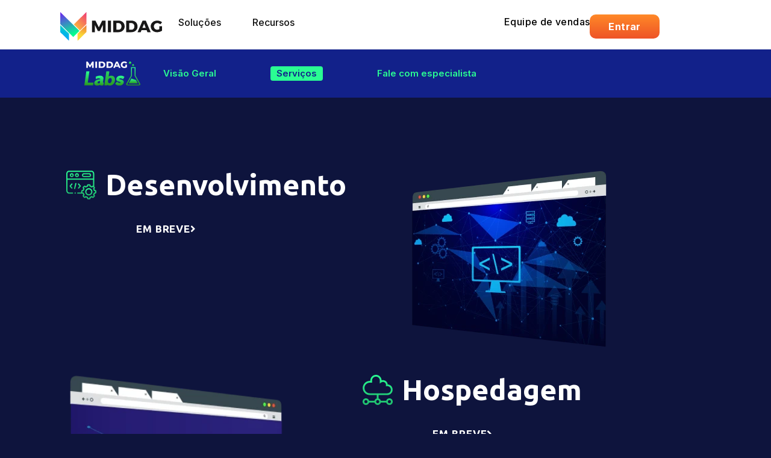

--- FILE ---
content_type: text/html; charset=UTF-8
request_url: https://www.middag.com.br/labs/servicos/
body_size: 40040
content:
<!doctype html>
<html lang="pt-BR" prefix="og: https://ogp.me/ns#">
<head><meta charset="UTF-8"><script>if(navigator.userAgent.match(/MSIE|Internet Explorer/i)||navigator.userAgent.match(/Trident\/7\..*?rv:11/i)){var href=document.location.href;if(!href.match(/[?&]nowprocket/)){if(href.indexOf("?")==-1){if(href.indexOf("#")==-1){document.location.href=href+"?nowprocket=1"}else{document.location.href=href.replace("#","?nowprocket=1#")}}else{if(href.indexOf("#")==-1){document.location.href=href+"&nowprocket=1"}else{document.location.href=href.replace("#","&nowprocket=1#")}}}}</script><script>(()=>{class RocketLazyLoadScripts{constructor(){this.v="2.0.2",this.userEvents=["keydown","keyup","mousedown","mouseup","mousemove","mouseover","mouseenter","mouseout","mouseleave","touchmove","touchstart","touchend","touchcancel","wheel","click","dblclick","input","visibilitychange"],this.attributeEvents=["onblur","onclick","oncontextmenu","ondblclick","onfocus","onmousedown","onmouseenter","onmouseleave","onmousemove","onmouseout","onmouseover","onmouseup","onmousewheel","onscroll","onsubmit"]}async t(){this.i(),this.o(),/iP(ad|hone)/.test(navigator.userAgent)&&this.h(),this.u(),this.l(this),this.m(),this.k(this),this.p(this),this._(),await Promise.all([this.R(),this.L()]),this.lastBreath=Date.now(),this.S(this),this.P(),this.D(),this.O(),this.M(),await this.C(this.delayedScripts.normal),await this.C(this.delayedScripts.defer),await this.C(this.delayedScripts.async),this.T("domReady"),await this.F(),await this.j(),await this.I(),this.T("windowLoad"),await this.A(),window.dispatchEvent(new Event("rocket-allScriptsLoaded")),this.everythingLoaded=!0,this.lastTouchEnd&&await new Promise((t=>setTimeout(t,500-Date.now()+this.lastTouchEnd))),this.H(),this.T("all"),this.U(),this.W()}i(){this.CSPIssue=sessionStorage.getItem("rocketCSPIssue"),document.addEventListener("securitypolicyviolation",(t=>{this.CSPIssue||"script-src-elem"!==t.violatedDirective||"data"!==t.blockedURI||(this.CSPIssue=!0,sessionStorage.setItem("rocketCSPIssue",!0))}),{isRocket:!0})}o(){window.addEventListener("pageshow",(t=>{this.persisted=t.persisted,this.realWindowLoadedFired=!0}),{isRocket:!0}),window.addEventListener("pagehide",(()=>{this.onFirstUserAction=null}),{isRocket:!0})}h(){let t;function e(e){t=e}window.addEventListener("touchstart",e,{isRocket:!0}),window.addEventListener("touchend",(function i(o){Math.abs(o.changedTouches[0].pageX-t.changedTouches[0].pageX)<10&&Math.abs(o.changedTouches[0].pageY-t.changedTouches[0].pageY)<10&&o.timeStamp-t.timeStamp<200&&(o.target.dispatchEvent(new PointerEvent("click",{target:o.target,bubbles:!0,cancelable:!0})),event.preventDefault(),window.removeEventListener("touchstart",e,{isRocket:!0}),window.removeEventListener("touchend",i,{isRocket:!0}))}),{isRocket:!0})}q(t){this.userActionTriggered||("mousemove"!==t.type||this.firstMousemoveIgnored?"keyup"===t.type||"mouseover"===t.type||"mouseout"===t.type||(this.userActionTriggered=!0,this.onFirstUserAction&&this.onFirstUserAction()):this.firstMousemoveIgnored=!0),"click"===t.type&&t.preventDefault(),this.savedUserEvents.length>0&&(t.stopPropagation(),t.stopImmediatePropagation()),"touchstart"===this.lastEvent&&"touchend"===t.type&&(this.lastTouchEnd=Date.now()),"click"===t.type&&(this.lastTouchEnd=0),this.lastEvent=t.type,this.savedUserEvents.push(t)}u(){this.savedUserEvents=[],this.userEventHandler=this.q.bind(this),this.userEvents.forEach((t=>window.addEventListener(t,this.userEventHandler,{passive:!1,isRocket:!0})))}U(){this.userEvents.forEach((t=>window.removeEventListener(t,this.userEventHandler,{passive:!1,isRocket:!0}))),this.savedUserEvents.forEach((t=>{t.target.dispatchEvent(new window[t.constructor.name](t.type,t))}))}m(){this.eventsMutationObserver=new MutationObserver((t=>{const e="return false";for(const i of t){if("attributes"===i.type){const t=i.target.getAttribute(i.attributeName);t&&t!==e&&(i.target.setAttribute("data-rocket-"+i.attributeName,t),i.target.setAttribute(i.attributeName,e))}"childList"===i.type&&i.addedNodes.forEach((t=>{if(t.nodeType===Node.ELEMENT_NODE)for(const i of t.attributes)this.attributeEvents.includes(i.name)&&i.value&&""!==i.value&&(t.setAttribute("data-rocket-"+i.name,i.value),t.setAttribute(i.name,e))}))}})),this.eventsMutationObserver.observe(document,{subtree:!0,childList:!0,attributeFilter:this.attributeEvents})}H(){this.eventsMutationObserver.disconnect(),this.attributeEvents.forEach((t=>{document.querySelectorAll("[data-rocket-"+t+"]").forEach((e=>{e.setAttribute(t,e.getAttribute("data-rocket-"+t)),e.removeAttribute("data-rocket-"+t)}))}))}k(t){Object.defineProperty(HTMLElement.prototype,"onclick",{get(){return this.rocketonclick},set(e){this.rocketonclick=e,this.setAttribute(t.everythingLoaded?"onclick":"data-rocket-onclick","this.rocketonclick(event)")}})}S(t){function e(e,i){let o=e[i];e[i]=null,Object.defineProperty(e,i,{get:()=>o,set(s){t.everythingLoaded?o=s:e["rocket"+i]=o=s}})}e(document,"onreadystatechange"),e(window,"onload"),e(window,"onpageshow");try{Object.defineProperty(document,"readyState",{get:()=>t.rocketReadyState,set(e){t.rocketReadyState=e},configurable:!0}),document.readyState="loading"}catch(t){console.log("WPRocket DJE readyState conflict, bypassing")}}l(t){this.originalAddEventListener=EventTarget.prototype.addEventListener,this.originalRemoveEventListener=EventTarget.prototype.removeEventListener,this.savedEventListeners=[],EventTarget.prototype.addEventListener=function(e,i,o){o&&o.isRocket||!t.B(e,this)&&!t.userEvents.includes(e)||t.B(e,this)&&!t.userActionTriggered||e.startsWith("rocket-")?t.originalAddEventListener.call(this,e,i,o):t.savedEventListeners.push({target:this,remove:!1,type:e,func:i,options:o})},EventTarget.prototype.removeEventListener=function(e,i,o){o&&o.isRocket||!t.B(e,this)&&!t.userEvents.includes(e)||t.B(e,this)&&!t.userActionTriggered||e.startsWith("rocket-")?t.originalRemoveEventListener.call(this,e,i,o):t.savedEventListeners.push({target:this,remove:!0,type:e,func:i,options:o})}}T(t){"all"===t&&(EventTarget.prototype.addEventListener=this.originalAddEventListener,EventTarget.prototype.removeEventListener=this.originalRemoveEventListener),this.savedEventListeners=this.savedEventListeners.filter((e=>{let i=e.type,o=e.target||window;return"domReady"===t&&"DOMContentLoaded"!==i&&"readystatechange"!==i||("windowLoad"===t&&"load"!==i&&"readystatechange"!==i&&"pageshow"!==i||(this.B(i,o)&&(i="rocket-"+i),e.remove?o.removeEventListener(i,e.func,e.options):o.addEventListener(i,e.func,e.options),!1))}))}p(t){let e;function i(e){return t.everythingLoaded?e:e.split(" ").map((t=>"load"===t||t.startsWith("load.")?"rocket-jquery-load":t)).join(" ")}function o(o){function s(e){const s=o.fn[e];o.fn[e]=o.fn.init.prototype[e]=function(){return this[0]===window&&t.userActionTriggered&&("string"==typeof arguments[0]||arguments[0]instanceof String?arguments[0]=i(arguments[0]):"object"==typeof arguments[0]&&Object.keys(arguments[0]).forEach((t=>{const e=arguments[0][t];delete arguments[0][t],arguments[0][i(t)]=e}))),s.apply(this,arguments),this}}if(o&&o.fn&&!t.allJQueries.includes(o)){const e={DOMContentLoaded:[],"rocket-DOMContentLoaded":[]};for(const t in e)document.addEventListener(t,(()=>{e[t].forEach((t=>t()))}),{isRocket:!0});o.fn.ready=o.fn.init.prototype.ready=function(i){function s(){parseInt(o.fn.jquery)>2?setTimeout((()=>i.bind(document)(o))):i.bind(document)(o)}return t.realDomReadyFired?!t.userActionTriggered||t.fauxDomReadyFired?s():e["rocket-DOMContentLoaded"].push(s):e.DOMContentLoaded.push(s),o([])},s("on"),s("one"),s("off"),t.allJQueries.push(o)}e=o}t.allJQueries=[],o(window.jQuery),Object.defineProperty(window,"jQuery",{get:()=>e,set(t){o(t)}})}P(){const t=new Map;document.write=document.writeln=function(e){const i=document.currentScript,o=document.createRange(),s=i.parentElement;let n=t.get(i);void 0===n&&(n=i.nextSibling,t.set(i,n));const a=document.createDocumentFragment();o.setStart(a,0),a.appendChild(o.createContextualFragment(e)),s.insertBefore(a,n)}}async R(){return new Promise((t=>{this.userActionTriggered?t():this.onFirstUserAction=t}))}async L(){return new Promise((t=>{document.addEventListener("DOMContentLoaded",(()=>{this.realDomReadyFired=!0,t()}),{isRocket:!0})}))}async I(){return this.realWindowLoadedFired?Promise.resolve():new Promise((t=>{window.addEventListener("load",t,{isRocket:!0})}))}M(){this.pendingScripts=[];this.scriptsMutationObserver=new MutationObserver((t=>{for(const e of t)e.addedNodes.forEach((t=>{"SCRIPT"!==t.tagName||t.noModule||t.isWPRocket||this.pendingScripts.push({script:t,promise:new Promise((e=>{const i=()=>{const i=this.pendingScripts.findIndex((e=>e.script===t));i>=0&&this.pendingScripts.splice(i,1),e()};t.addEventListener("load",i,{isRocket:!0}),t.addEventListener("error",i,{isRocket:!0}),setTimeout(i,1e3)}))})}))})),this.scriptsMutationObserver.observe(document,{childList:!0,subtree:!0})}async j(){await this.J(),this.pendingScripts.length?(await this.pendingScripts[0].promise,await this.j()):this.scriptsMutationObserver.disconnect()}D(){this.delayedScripts={normal:[],async:[],defer:[]},document.querySelectorAll("script[type$=rocketlazyloadscript]").forEach((t=>{t.hasAttribute("data-rocket-src")?t.hasAttribute("async")&&!1!==t.async?this.delayedScripts.async.push(t):t.hasAttribute("defer")&&!1!==t.defer||"module"===t.getAttribute("data-rocket-type")?this.delayedScripts.defer.push(t):this.delayedScripts.normal.push(t):this.delayedScripts.normal.push(t)}))}async _(){await this.L();let t=[];document.querySelectorAll("script[type$=rocketlazyloadscript][data-rocket-src]").forEach((e=>{let i=e.getAttribute("data-rocket-src");if(i&&!i.startsWith("data:")){i.startsWith("//")&&(i=location.protocol+i);try{const o=new URL(i).origin;o!==location.origin&&t.push({src:o,crossOrigin:e.crossOrigin||"module"===e.getAttribute("data-rocket-type")})}catch(t){}}})),t=[...new Map(t.map((t=>[JSON.stringify(t),t]))).values()],this.N(t,"preconnect")}async $(t){if(await this.G(),!0!==t.noModule||!("noModule"in HTMLScriptElement.prototype))return new Promise((e=>{let i;function o(){(i||t).setAttribute("data-rocket-status","executed"),e()}try{if(navigator.userAgent.includes("Firefox/")||""===navigator.vendor||this.CSPIssue)i=document.createElement("script"),[...t.attributes].forEach((t=>{let e=t.nodeName;"type"!==e&&("data-rocket-type"===e&&(e="type"),"data-rocket-src"===e&&(e="src"),i.setAttribute(e,t.nodeValue))})),t.text&&(i.text=t.text),t.nonce&&(i.nonce=t.nonce),i.hasAttribute("src")?(i.addEventListener("load",o,{isRocket:!0}),i.addEventListener("error",(()=>{i.setAttribute("data-rocket-status","failed-network"),e()}),{isRocket:!0}),setTimeout((()=>{i.isConnected||e()}),1)):(i.text=t.text,o()),i.isWPRocket=!0,t.parentNode.replaceChild(i,t);else{const i=t.getAttribute("data-rocket-type"),s=t.getAttribute("data-rocket-src");i?(t.type=i,t.removeAttribute("data-rocket-type")):t.removeAttribute("type"),t.addEventListener("load",o,{isRocket:!0}),t.addEventListener("error",(i=>{this.CSPIssue&&i.target.src.startsWith("data:")?(console.log("WPRocket: CSP fallback activated"),t.removeAttribute("src"),this.$(t).then(e)):(t.setAttribute("data-rocket-status","failed-network"),e())}),{isRocket:!0}),s?(t.fetchPriority="high",t.removeAttribute("data-rocket-src"),t.src=s):t.src="data:text/javascript;base64,"+window.btoa(unescape(encodeURIComponent(t.text)))}}catch(i){t.setAttribute("data-rocket-status","failed-transform"),e()}}));t.setAttribute("data-rocket-status","skipped")}async C(t){const e=t.shift();return e?(e.isConnected&&await this.$(e),this.C(t)):Promise.resolve()}O(){this.N([...this.delayedScripts.normal,...this.delayedScripts.defer,...this.delayedScripts.async],"preload")}N(t,e){this.trash=this.trash||[];let i=!0;var o=document.createDocumentFragment();t.forEach((t=>{const s=t.getAttribute&&t.getAttribute("data-rocket-src")||t.src;if(s&&!s.startsWith("data:")){const n=document.createElement("link");n.href=s,n.rel=e,"preconnect"!==e&&(n.as="script",n.fetchPriority=i?"high":"low"),t.getAttribute&&"module"===t.getAttribute("data-rocket-type")&&(n.crossOrigin=!0),t.crossOrigin&&(n.crossOrigin=t.crossOrigin),t.integrity&&(n.integrity=t.integrity),t.nonce&&(n.nonce=t.nonce),o.appendChild(n),this.trash.push(n),i=!1}})),document.head.appendChild(o)}W(){this.trash.forEach((t=>t.remove()))}async F(){try{document.readyState="interactive"}catch(t){}this.fauxDomReadyFired=!0;try{await this.G(),document.dispatchEvent(new Event("rocket-readystatechange")),await this.G(),document.rocketonreadystatechange&&document.rocketonreadystatechange(),await this.G(),document.dispatchEvent(new Event("rocket-DOMContentLoaded")),await this.G(),window.dispatchEvent(new Event("rocket-DOMContentLoaded"))}catch(t){console.error(t)}}async A(){try{document.readyState="complete"}catch(t){}try{await this.G(),document.dispatchEvent(new Event("rocket-readystatechange")),await this.G(),document.rocketonreadystatechange&&document.rocketonreadystatechange(),await this.G(),window.dispatchEvent(new Event("rocket-load")),await this.G(),window.rocketonload&&window.rocketonload(),await this.G(),this.allJQueries.forEach((t=>t(window).trigger("rocket-jquery-load"))),await this.G();const t=new Event("rocket-pageshow");t.persisted=this.persisted,window.dispatchEvent(t),await this.G(),window.rocketonpageshow&&window.rocketonpageshow({persisted:this.persisted})}catch(t){console.error(t)}}async G(){Date.now()-this.lastBreath>45&&(await this.J(),this.lastBreath=Date.now())}async J(){return document.hidden?new Promise((t=>setTimeout(t))):new Promise((t=>requestAnimationFrame(t)))}B(t,e){return e===document&&"readystatechange"===t||(e===document&&"DOMContentLoaded"===t||(e===window&&"DOMContentLoaded"===t||(e===window&&"load"===t||e===window&&"pageshow"===t)))}static run(){(new RocketLazyLoadScripts).t()}}RocketLazyLoadScripts.run()})();</script>
	
	<meta name="viewport" content="width=device-width, initial-scale=1">
	<link rel="profile" href="https://gmpg.org/xfn/11">
		<style>img:is([sizes="auto" i], [sizes^="auto," i]) { contain-intrinsic-size: 3000px 1500px }</style>
	
<!-- Otimização para mecanismos de pesquisa pelo Rank Math - https://rankmath.com/ -->
<title>Serviços Labs - MIDDAG</title><link rel="preload" data-rocket-preload as="style" href="https://fonts.googleapis.com/css?family=Ubuntu%3A100%2C100italic%2C200%2C200italic%2C300%2C300italic%2C400%2C400italic%2C500%2C500italic%2C600%2C600italic%2C700%2C700italic%2C800%2C800italic%2C900%2C900italic%7CInter%3A100%2C100italic%2C200%2C200italic%2C300%2C300italic%2C400%2C400italic%2C500%2C500italic%2C600%2C600italic%2C700%2C700italic%2C800%2C800italic%2C900%2C900italic%7CMontserrat%3A100%2C100italic%2C200%2C200italic%2C300%2C300italic%2C400%2C400italic%2C500%2C500italic%2C600%2C600italic%2C700%2C700italic%2C800%2C800italic%2C900%2C900italic%7CPoppins%3A100%2C100italic%2C200%2C200italic%2C300%2C300italic%2C400%2C400italic%2C500%2C500italic%2C600%2C600italic%2C700%2C700italic%2C800%2C800italic%2C900%2C900italic&#038;display=swap" /><link rel="stylesheet" href="https://fonts.googleapis.com/css?family=Ubuntu%3A100%2C100italic%2C200%2C200italic%2C300%2C300italic%2C400%2C400italic%2C500%2C500italic%2C600%2C600italic%2C700%2C700italic%2C800%2C800italic%2C900%2C900italic%7CInter%3A100%2C100italic%2C200%2C200italic%2C300%2C300italic%2C400%2C400italic%2C500%2C500italic%2C600%2C600italic%2C700%2C700italic%2C800%2C800italic%2C900%2C900italic%7CMontserrat%3A100%2C100italic%2C200%2C200italic%2C300%2C300italic%2C400%2C400italic%2C500%2C500italic%2C600%2C600italic%2C700%2C700italic%2C800%2C800italic%2C900%2C900italic%7CPoppins%3A100%2C100italic%2C200%2C200italic%2C300%2C300italic%2C400%2C400italic%2C500%2C500italic%2C600%2C600italic%2C700%2C700italic%2C800%2C800italic%2C900%2C900italic&#038;display=swap" media="print" onload="this.media='all'" /><noscript><link rel="stylesheet" href="https://fonts.googleapis.com/css?family=Ubuntu%3A100%2C100italic%2C200%2C200italic%2C300%2C300italic%2C400%2C400italic%2C500%2C500italic%2C600%2C600italic%2C700%2C700italic%2C800%2C800italic%2C900%2C900italic%7CInter%3A100%2C100italic%2C200%2C200italic%2C300%2C300italic%2C400%2C400italic%2C500%2C500italic%2C600%2C600italic%2C700%2C700italic%2C800%2C800italic%2C900%2C900italic%7CMontserrat%3A100%2C100italic%2C200%2C200italic%2C300%2C300italic%2C400%2C400italic%2C500%2C500italic%2C600%2C600italic%2C700%2C700italic%2C800%2C800italic%2C900%2C900italic%7CPoppins%3A100%2C100italic%2C200%2C200italic%2C300%2C300italic%2C400%2C400italic%2C500%2C500italic%2C600%2C600italic%2C700%2C700italic%2C800%2C800italic%2C900%2C900italic&#038;display=swap" /></noscript><link rel="preload" data-rocket-preload as="style" href="https://fonts.googleapis.com/css2?family=Ubuntu:wght@400;700&#038;family=Inter:wght@400;500;700&#038;display=swap" /><link rel="stylesheet" href="https://fonts.googleapis.com/css2?family=Ubuntu:wght@400;700&#038;family=Inter:wght@400;500;700&#038;display=swap" media="print" onload="this.media='all'" /><noscript><link rel="stylesheet" href="https://fonts.googleapis.com/css2?family=Ubuntu:wght@400;700&#038;family=Inter:wght@400;500;700&#038;display=swap" /></noscript>
<meta name="description" content="OOPS! Desenvolvimento EM BREVE Hospedagem EM BREVE Suporte Técnico EM BREVE Consultoria EM BREVE Fale com um de nossos especialistas"/>
<meta name="robots" content="follow, index, max-snippet:-1, max-video-preview:-1, max-image-preview:large"/>
<link rel="canonical" href="https://www.middag.com.br/labs/servicos/" />
<meta property="og:locale" content="pt_BR" />
<meta property="og:type" content="article" />
<meta property="og:title" content="Serviços Labs - MIDDAG" />
<meta property="og:description" content="OOPS! Desenvolvimento EM BREVE Hospedagem EM BREVE Suporte Técnico EM BREVE Consultoria EM BREVE Fale com um de nossos especialistas" />
<meta property="og:url" content="https://www.middag.com.br/labs/servicos/" />
<meta property="og:site_name" content="MIDDAG" />
<meta property="og:updated_time" content="2024-08-21T15:33:17-03:00" />
<meta property="og:image" content="https://www.middag.com.br/wp-content/uploads/2024/01/pag-12.png" />
<meta property="og:image:secure_url" content="https://www.middag.com.br/wp-content/uploads/2024/01/pag-12.png" />
<meta property="og:image:width" content="390" />
<meta property="og:image:height" content="298" />
<meta property="og:image:alt" content="Em breve Labs" />
<meta property="og:image:type" content="image/png" />
<meta name="twitter:card" content="summary_large_image" />
<meta name="twitter:title" content="Serviços Labs - MIDDAG" />
<meta name="twitter:description" content="OOPS! Desenvolvimento EM BREVE Hospedagem EM BREVE Suporte Técnico EM BREVE Consultoria EM BREVE Fale com um de nossos especialistas" />
<meta name="twitter:image" content="https://www.middag.com.br/wp-content/uploads/2024/01/pag-12.png" />
<meta name="twitter:label1" content="Tempo para leitura" />
<meta name="twitter:data1" content="Menos de um minuto" />
<script type="application/ld+json" class="rank-math-schema">{"@context":"https://schema.org","@graph":[{"@type":"BreadcrumbList","@id":"https://www.middag.com.br/labs/servicos/#breadcrumb","itemListElement":[{"@type":"ListItem","position":"1","item":{"@id":"https://www.middag.com.br","name":"Home"}},{"@type":"ListItem","position":"2","item":{"@id":"https://www.middag.com.br/labs/","name":"Redirecionamento Labs"}},{"@type":"ListItem","position":"3","item":{"@id":"https://www.middag.com.br/labs/servicos/","name":"Servi\u00e7os Labs"}}]}]}</script>
<!-- /Plugin de SEO Rank Math para WordPress -->

<link rel='dns-prefetch' href='//js.hs-scripts.com' />
<link rel='dns-prefetch' href='//www.middag.com.br' />
<link href='https://fonts.gstatic.com' crossorigin rel='preconnect' />
<link rel="alternate" type="application/rss+xml" title="Feed para MIDDAG &raquo;" href="https://www.middag.com.br/feed/" />
<link rel="alternate" type="application/rss+xml" title="Feed de comentários para MIDDAG &raquo;" href="https://www.middag.com.br/comments/feed/" />
<link rel='stylesheet' id='hello-elementor-theme-style-css' href='https://www.middag.com.br/wp-content/themes/hello-elementor/theme.min.css?ver=3.3.0' media='all' />
<link data-minify="1" rel='stylesheet' id='jet-menu-hello-css' href='https://www.middag.com.br/wp-content/cache/min/1/wp-content/plugins/jet-menu/integration/themes/hello-elementor/assets/css/style.css?ver=1741366432' media='all' />
<style id='wp-emoji-styles-inline-css'>

	img.wp-smiley, img.emoji {
		display: inline !important;
		border: none !important;
		box-shadow: none !important;
		height: 1em !important;
		width: 1em !important;
		margin: 0 0.07em !important;
		vertical-align: -0.1em !important;
		background: none !important;
		padding: 0 !important;
	}
</style>
<link data-minify="1" rel='stylesheet' id='jet-engine-frontend-css' href='https://www.middag.com.br/wp-content/cache/min/1/wp-content/plugins/jet-engine/assets/css/frontend.css?ver=1741366432' media='all' />
<style id='global-styles-inline-css'>
:root{--wp--preset--aspect-ratio--square: 1;--wp--preset--aspect-ratio--4-3: 4/3;--wp--preset--aspect-ratio--3-4: 3/4;--wp--preset--aspect-ratio--3-2: 3/2;--wp--preset--aspect-ratio--2-3: 2/3;--wp--preset--aspect-ratio--16-9: 16/9;--wp--preset--aspect-ratio--9-16: 9/16;--wp--preset--color--black: #000000;--wp--preset--color--cyan-bluish-gray: #abb8c3;--wp--preset--color--white: #ffffff;--wp--preset--color--pale-pink: #f78da7;--wp--preset--color--vivid-red: #cf2e2e;--wp--preset--color--luminous-vivid-orange: #ff6900;--wp--preset--color--luminous-vivid-amber: #fcb900;--wp--preset--color--light-green-cyan: #7bdcb5;--wp--preset--color--vivid-green-cyan: #00d084;--wp--preset--color--pale-cyan-blue: #8ed1fc;--wp--preset--color--vivid-cyan-blue: #0693e3;--wp--preset--color--vivid-purple: #9b51e0;--wp--preset--gradient--vivid-cyan-blue-to-vivid-purple: linear-gradient(135deg,rgba(6,147,227,1) 0%,rgb(155,81,224) 100%);--wp--preset--gradient--light-green-cyan-to-vivid-green-cyan: linear-gradient(135deg,rgb(122,220,180) 0%,rgb(0,208,130) 100%);--wp--preset--gradient--luminous-vivid-amber-to-luminous-vivid-orange: linear-gradient(135deg,rgba(252,185,0,1) 0%,rgba(255,105,0,1) 100%);--wp--preset--gradient--luminous-vivid-orange-to-vivid-red: linear-gradient(135deg,rgba(255,105,0,1) 0%,rgb(207,46,46) 100%);--wp--preset--gradient--very-light-gray-to-cyan-bluish-gray: linear-gradient(135deg,rgb(238,238,238) 0%,rgb(169,184,195) 100%);--wp--preset--gradient--cool-to-warm-spectrum: linear-gradient(135deg,rgb(74,234,220) 0%,rgb(151,120,209) 20%,rgb(207,42,186) 40%,rgb(238,44,130) 60%,rgb(251,105,98) 80%,rgb(254,248,76) 100%);--wp--preset--gradient--blush-light-purple: linear-gradient(135deg,rgb(255,206,236) 0%,rgb(152,150,240) 100%);--wp--preset--gradient--blush-bordeaux: linear-gradient(135deg,rgb(254,205,165) 0%,rgb(254,45,45) 50%,rgb(107,0,62) 100%);--wp--preset--gradient--luminous-dusk: linear-gradient(135deg,rgb(255,203,112) 0%,rgb(199,81,192) 50%,rgb(65,88,208) 100%);--wp--preset--gradient--pale-ocean: linear-gradient(135deg,rgb(255,245,203) 0%,rgb(182,227,212) 50%,rgb(51,167,181) 100%);--wp--preset--gradient--electric-grass: linear-gradient(135deg,rgb(202,248,128) 0%,rgb(113,206,126) 100%);--wp--preset--gradient--midnight: linear-gradient(135deg,rgb(2,3,129) 0%,rgb(40,116,252) 100%);--wp--preset--font-size--small: 13px;--wp--preset--font-size--medium: 20px;--wp--preset--font-size--large: 36px;--wp--preset--font-size--x-large: 42px;--wp--preset--spacing--20: 0.44rem;--wp--preset--spacing--30: 0.67rem;--wp--preset--spacing--40: 1rem;--wp--preset--spacing--50: 1.5rem;--wp--preset--spacing--60: 2.25rem;--wp--preset--spacing--70: 3.38rem;--wp--preset--spacing--80: 5.06rem;--wp--preset--shadow--natural: 6px 6px 9px rgba(0, 0, 0, 0.2);--wp--preset--shadow--deep: 12px 12px 50px rgba(0, 0, 0, 0.4);--wp--preset--shadow--sharp: 6px 6px 0px rgba(0, 0, 0, 0.2);--wp--preset--shadow--outlined: 6px 6px 0px -3px rgba(255, 255, 255, 1), 6px 6px rgba(0, 0, 0, 1);--wp--preset--shadow--crisp: 6px 6px 0px rgba(0, 0, 0, 1);}:root { --wp--style--global--content-size: 800px;--wp--style--global--wide-size: 1200px; }:where(body) { margin: 0; }.wp-site-blocks > .alignleft { float: left; margin-right: 2em; }.wp-site-blocks > .alignright { float: right; margin-left: 2em; }.wp-site-blocks > .aligncenter { justify-content: center; margin-left: auto; margin-right: auto; }:where(.wp-site-blocks) > * { margin-block-start: 24px; margin-block-end: 0; }:where(.wp-site-blocks) > :first-child { margin-block-start: 0; }:where(.wp-site-blocks) > :last-child { margin-block-end: 0; }:root { --wp--style--block-gap: 24px; }:root :where(.is-layout-flow) > :first-child{margin-block-start: 0;}:root :where(.is-layout-flow) > :last-child{margin-block-end: 0;}:root :where(.is-layout-flow) > *{margin-block-start: 24px;margin-block-end: 0;}:root :where(.is-layout-constrained) > :first-child{margin-block-start: 0;}:root :where(.is-layout-constrained) > :last-child{margin-block-end: 0;}:root :where(.is-layout-constrained) > *{margin-block-start: 24px;margin-block-end: 0;}:root :where(.is-layout-flex){gap: 24px;}:root :where(.is-layout-grid){gap: 24px;}.is-layout-flow > .alignleft{float: left;margin-inline-start: 0;margin-inline-end: 2em;}.is-layout-flow > .alignright{float: right;margin-inline-start: 2em;margin-inline-end: 0;}.is-layout-flow > .aligncenter{margin-left: auto !important;margin-right: auto !important;}.is-layout-constrained > .alignleft{float: left;margin-inline-start: 0;margin-inline-end: 2em;}.is-layout-constrained > .alignright{float: right;margin-inline-start: 2em;margin-inline-end: 0;}.is-layout-constrained > .aligncenter{margin-left: auto !important;margin-right: auto !important;}.is-layout-constrained > :where(:not(.alignleft):not(.alignright):not(.alignfull)){max-width: var(--wp--style--global--content-size);margin-left: auto !important;margin-right: auto !important;}.is-layout-constrained > .alignwide{max-width: var(--wp--style--global--wide-size);}body .is-layout-flex{display: flex;}.is-layout-flex{flex-wrap: wrap;align-items: center;}.is-layout-flex > :is(*, div){margin: 0;}body .is-layout-grid{display: grid;}.is-layout-grid > :is(*, div){margin: 0;}body{padding-top: 0px;padding-right: 0px;padding-bottom: 0px;padding-left: 0px;}a:where(:not(.wp-element-button)){text-decoration: underline;}:root :where(.wp-element-button, .wp-block-button__link){background-color: #32373c;border-width: 0;color: #fff;font-family: inherit;font-size: inherit;line-height: inherit;padding: calc(0.667em + 2px) calc(1.333em + 2px);text-decoration: none;}.has-black-color{color: var(--wp--preset--color--black) !important;}.has-cyan-bluish-gray-color{color: var(--wp--preset--color--cyan-bluish-gray) !important;}.has-white-color{color: var(--wp--preset--color--white) !important;}.has-pale-pink-color{color: var(--wp--preset--color--pale-pink) !important;}.has-vivid-red-color{color: var(--wp--preset--color--vivid-red) !important;}.has-luminous-vivid-orange-color{color: var(--wp--preset--color--luminous-vivid-orange) !important;}.has-luminous-vivid-amber-color{color: var(--wp--preset--color--luminous-vivid-amber) !important;}.has-light-green-cyan-color{color: var(--wp--preset--color--light-green-cyan) !important;}.has-vivid-green-cyan-color{color: var(--wp--preset--color--vivid-green-cyan) !important;}.has-pale-cyan-blue-color{color: var(--wp--preset--color--pale-cyan-blue) !important;}.has-vivid-cyan-blue-color{color: var(--wp--preset--color--vivid-cyan-blue) !important;}.has-vivid-purple-color{color: var(--wp--preset--color--vivid-purple) !important;}.has-black-background-color{background-color: var(--wp--preset--color--black) !important;}.has-cyan-bluish-gray-background-color{background-color: var(--wp--preset--color--cyan-bluish-gray) !important;}.has-white-background-color{background-color: var(--wp--preset--color--white) !important;}.has-pale-pink-background-color{background-color: var(--wp--preset--color--pale-pink) !important;}.has-vivid-red-background-color{background-color: var(--wp--preset--color--vivid-red) !important;}.has-luminous-vivid-orange-background-color{background-color: var(--wp--preset--color--luminous-vivid-orange) !important;}.has-luminous-vivid-amber-background-color{background-color: var(--wp--preset--color--luminous-vivid-amber) !important;}.has-light-green-cyan-background-color{background-color: var(--wp--preset--color--light-green-cyan) !important;}.has-vivid-green-cyan-background-color{background-color: var(--wp--preset--color--vivid-green-cyan) !important;}.has-pale-cyan-blue-background-color{background-color: var(--wp--preset--color--pale-cyan-blue) !important;}.has-vivid-cyan-blue-background-color{background-color: var(--wp--preset--color--vivid-cyan-blue) !important;}.has-vivid-purple-background-color{background-color: var(--wp--preset--color--vivid-purple) !important;}.has-black-border-color{border-color: var(--wp--preset--color--black) !important;}.has-cyan-bluish-gray-border-color{border-color: var(--wp--preset--color--cyan-bluish-gray) !important;}.has-white-border-color{border-color: var(--wp--preset--color--white) !important;}.has-pale-pink-border-color{border-color: var(--wp--preset--color--pale-pink) !important;}.has-vivid-red-border-color{border-color: var(--wp--preset--color--vivid-red) !important;}.has-luminous-vivid-orange-border-color{border-color: var(--wp--preset--color--luminous-vivid-orange) !important;}.has-luminous-vivid-amber-border-color{border-color: var(--wp--preset--color--luminous-vivid-amber) !important;}.has-light-green-cyan-border-color{border-color: var(--wp--preset--color--light-green-cyan) !important;}.has-vivid-green-cyan-border-color{border-color: var(--wp--preset--color--vivid-green-cyan) !important;}.has-pale-cyan-blue-border-color{border-color: var(--wp--preset--color--pale-cyan-blue) !important;}.has-vivid-cyan-blue-border-color{border-color: var(--wp--preset--color--vivid-cyan-blue) !important;}.has-vivid-purple-border-color{border-color: var(--wp--preset--color--vivid-purple) !important;}.has-vivid-cyan-blue-to-vivid-purple-gradient-background{background: var(--wp--preset--gradient--vivid-cyan-blue-to-vivid-purple) !important;}.has-light-green-cyan-to-vivid-green-cyan-gradient-background{background: var(--wp--preset--gradient--light-green-cyan-to-vivid-green-cyan) !important;}.has-luminous-vivid-amber-to-luminous-vivid-orange-gradient-background{background: var(--wp--preset--gradient--luminous-vivid-amber-to-luminous-vivid-orange) !important;}.has-luminous-vivid-orange-to-vivid-red-gradient-background{background: var(--wp--preset--gradient--luminous-vivid-orange-to-vivid-red) !important;}.has-very-light-gray-to-cyan-bluish-gray-gradient-background{background: var(--wp--preset--gradient--very-light-gray-to-cyan-bluish-gray) !important;}.has-cool-to-warm-spectrum-gradient-background{background: var(--wp--preset--gradient--cool-to-warm-spectrum) !important;}.has-blush-light-purple-gradient-background{background: var(--wp--preset--gradient--blush-light-purple) !important;}.has-blush-bordeaux-gradient-background{background: var(--wp--preset--gradient--blush-bordeaux) !important;}.has-luminous-dusk-gradient-background{background: var(--wp--preset--gradient--luminous-dusk) !important;}.has-pale-ocean-gradient-background{background: var(--wp--preset--gradient--pale-ocean) !important;}.has-electric-grass-gradient-background{background: var(--wp--preset--gradient--electric-grass) !important;}.has-midnight-gradient-background{background: var(--wp--preset--gradient--midnight) !important;}.has-small-font-size{font-size: var(--wp--preset--font-size--small) !important;}.has-medium-font-size{font-size: var(--wp--preset--font-size--medium) !important;}.has-large-font-size{font-size: var(--wp--preset--font-size--large) !important;}.has-x-large-font-size{font-size: var(--wp--preset--font-size--x-large) !important;}
:root :where(.wp-block-pullquote){font-size: 1.5em;line-height: 1.6;}
</style>
<link rel='stylesheet' id='hello-elementor-css' href='https://www.middag.com.br/wp-content/themes/hello-elementor/style.min.css?ver=3.3.0' media='all' />
<link rel='stylesheet' id='hello-elementor-header-footer-css' href='https://www.middag.com.br/wp-content/themes/hello-elementor/header-footer.min.css?ver=3.3.0' media='all' />
<link data-minify="1" rel='stylesheet' id='jet-menu-public-styles-css' href='https://www.middag.com.br/wp-content/cache/min/1/wp-content/plugins/jet-menu/assets/public/css/public.css?ver=1741366432' media='all' />
<link rel='stylesheet' id='elementor-frontend-css' href='https://www.middag.com.br/wp-content/uploads/elementor/css/custom-frontend.min.css?ver=1741366429' media='all' />
<style id='elementor-frontend-inline-css'>
@-webkit-keyframes ha_fadeIn{0%{opacity:0}to{opacity:1}}@keyframes ha_fadeIn{0%{opacity:0}to{opacity:1}}@-webkit-keyframes ha_zoomIn{0%{opacity:0;-webkit-transform:scale3d(.3,.3,.3);transform:scale3d(.3,.3,.3)}50%{opacity:1}}@keyframes ha_zoomIn{0%{opacity:0;-webkit-transform:scale3d(.3,.3,.3);transform:scale3d(.3,.3,.3)}50%{opacity:1}}@-webkit-keyframes ha_rollIn{0%{opacity:0;-webkit-transform:translate3d(-100%,0,0) rotate3d(0,0,1,-120deg);transform:translate3d(-100%,0,0) rotate3d(0,0,1,-120deg)}to{opacity:1}}@keyframes ha_rollIn{0%{opacity:0;-webkit-transform:translate3d(-100%,0,0) rotate3d(0,0,1,-120deg);transform:translate3d(-100%,0,0) rotate3d(0,0,1,-120deg)}to{opacity:1}}@-webkit-keyframes ha_bounce{0%,20%,53%,to{-webkit-animation-timing-function:cubic-bezier(.215,.61,.355,1);animation-timing-function:cubic-bezier(.215,.61,.355,1)}40%,43%{-webkit-transform:translate3d(0,-30px,0) scaleY(1.1);transform:translate3d(0,-30px,0) scaleY(1.1);-webkit-animation-timing-function:cubic-bezier(.755,.05,.855,.06);animation-timing-function:cubic-bezier(.755,.05,.855,.06)}70%{-webkit-transform:translate3d(0,-15px,0) scaleY(1.05);transform:translate3d(0,-15px,0) scaleY(1.05);-webkit-animation-timing-function:cubic-bezier(.755,.05,.855,.06);animation-timing-function:cubic-bezier(.755,.05,.855,.06)}80%{-webkit-transition-timing-function:cubic-bezier(.215,.61,.355,1);transition-timing-function:cubic-bezier(.215,.61,.355,1);-webkit-transform:translate3d(0,0,0) scaleY(.95);transform:translate3d(0,0,0) scaleY(.95)}90%{-webkit-transform:translate3d(0,-4px,0) scaleY(1.02);transform:translate3d(0,-4px,0) scaleY(1.02)}}@keyframes ha_bounce{0%,20%,53%,to{-webkit-animation-timing-function:cubic-bezier(.215,.61,.355,1);animation-timing-function:cubic-bezier(.215,.61,.355,1)}40%,43%{-webkit-transform:translate3d(0,-30px,0) scaleY(1.1);transform:translate3d(0,-30px,0) scaleY(1.1);-webkit-animation-timing-function:cubic-bezier(.755,.05,.855,.06);animation-timing-function:cubic-bezier(.755,.05,.855,.06)}70%{-webkit-transform:translate3d(0,-15px,0) scaleY(1.05);transform:translate3d(0,-15px,0) scaleY(1.05);-webkit-animation-timing-function:cubic-bezier(.755,.05,.855,.06);animation-timing-function:cubic-bezier(.755,.05,.855,.06)}80%{-webkit-transition-timing-function:cubic-bezier(.215,.61,.355,1);transition-timing-function:cubic-bezier(.215,.61,.355,1);-webkit-transform:translate3d(0,0,0) scaleY(.95);transform:translate3d(0,0,0) scaleY(.95)}90%{-webkit-transform:translate3d(0,-4px,0) scaleY(1.02);transform:translate3d(0,-4px,0) scaleY(1.02)}}@-webkit-keyframes ha_bounceIn{0%,20%,40%,60%,80%,to{-webkit-animation-timing-function:cubic-bezier(.215,.61,.355,1);animation-timing-function:cubic-bezier(.215,.61,.355,1)}0%{opacity:0;-webkit-transform:scale3d(.3,.3,.3);transform:scale3d(.3,.3,.3)}20%{-webkit-transform:scale3d(1.1,1.1,1.1);transform:scale3d(1.1,1.1,1.1)}40%{-webkit-transform:scale3d(.9,.9,.9);transform:scale3d(.9,.9,.9)}60%{opacity:1;-webkit-transform:scale3d(1.03,1.03,1.03);transform:scale3d(1.03,1.03,1.03)}80%{-webkit-transform:scale3d(.97,.97,.97);transform:scale3d(.97,.97,.97)}to{opacity:1}}@keyframes ha_bounceIn{0%,20%,40%,60%,80%,to{-webkit-animation-timing-function:cubic-bezier(.215,.61,.355,1);animation-timing-function:cubic-bezier(.215,.61,.355,1)}0%{opacity:0;-webkit-transform:scale3d(.3,.3,.3);transform:scale3d(.3,.3,.3)}20%{-webkit-transform:scale3d(1.1,1.1,1.1);transform:scale3d(1.1,1.1,1.1)}40%{-webkit-transform:scale3d(.9,.9,.9);transform:scale3d(.9,.9,.9)}60%{opacity:1;-webkit-transform:scale3d(1.03,1.03,1.03);transform:scale3d(1.03,1.03,1.03)}80%{-webkit-transform:scale3d(.97,.97,.97);transform:scale3d(.97,.97,.97)}to{opacity:1}}@-webkit-keyframes ha_flipInX{0%{opacity:0;-webkit-transform:perspective(400px) rotate3d(1,0,0,90deg);transform:perspective(400px) rotate3d(1,0,0,90deg);-webkit-animation-timing-function:ease-in;animation-timing-function:ease-in}40%{-webkit-transform:perspective(400px) rotate3d(1,0,0,-20deg);transform:perspective(400px) rotate3d(1,0,0,-20deg);-webkit-animation-timing-function:ease-in;animation-timing-function:ease-in}60%{opacity:1;-webkit-transform:perspective(400px) rotate3d(1,0,0,10deg);transform:perspective(400px) rotate3d(1,0,0,10deg)}80%{-webkit-transform:perspective(400px) rotate3d(1,0,0,-5deg);transform:perspective(400px) rotate3d(1,0,0,-5deg)}}@keyframes ha_flipInX{0%{opacity:0;-webkit-transform:perspective(400px) rotate3d(1,0,0,90deg);transform:perspective(400px) rotate3d(1,0,0,90deg);-webkit-animation-timing-function:ease-in;animation-timing-function:ease-in}40%{-webkit-transform:perspective(400px) rotate3d(1,0,0,-20deg);transform:perspective(400px) rotate3d(1,0,0,-20deg);-webkit-animation-timing-function:ease-in;animation-timing-function:ease-in}60%{opacity:1;-webkit-transform:perspective(400px) rotate3d(1,0,0,10deg);transform:perspective(400px) rotate3d(1,0,0,10deg)}80%{-webkit-transform:perspective(400px) rotate3d(1,0,0,-5deg);transform:perspective(400px) rotate3d(1,0,0,-5deg)}}@-webkit-keyframes ha_flipInY{0%{opacity:0;-webkit-transform:perspective(400px) rotate3d(0,1,0,90deg);transform:perspective(400px) rotate3d(0,1,0,90deg);-webkit-animation-timing-function:ease-in;animation-timing-function:ease-in}40%{-webkit-transform:perspective(400px) rotate3d(0,1,0,-20deg);transform:perspective(400px) rotate3d(0,1,0,-20deg);-webkit-animation-timing-function:ease-in;animation-timing-function:ease-in}60%{opacity:1;-webkit-transform:perspective(400px) rotate3d(0,1,0,10deg);transform:perspective(400px) rotate3d(0,1,0,10deg)}80%{-webkit-transform:perspective(400px) rotate3d(0,1,0,-5deg);transform:perspective(400px) rotate3d(0,1,0,-5deg)}}@keyframes ha_flipInY{0%{opacity:0;-webkit-transform:perspective(400px) rotate3d(0,1,0,90deg);transform:perspective(400px) rotate3d(0,1,0,90deg);-webkit-animation-timing-function:ease-in;animation-timing-function:ease-in}40%{-webkit-transform:perspective(400px) rotate3d(0,1,0,-20deg);transform:perspective(400px) rotate3d(0,1,0,-20deg);-webkit-animation-timing-function:ease-in;animation-timing-function:ease-in}60%{opacity:1;-webkit-transform:perspective(400px) rotate3d(0,1,0,10deg);transform:perspective(400px) rotate3d(0,1,0,10deg)}80%{-webkit-transform:perspective(400px) rotate3d(0,1,0,-5deg);transform:perspective(400px) rotate3d(0,1,0,-5deg)}}@-webkit-keyframes ha_swing{20%{-webkit-transform:rotate3d(0,0,1,15deg);transform:rotate3d(0,0,1,15deg)}40%{-webkit-transform:rotate3d(0,0,1,-10deg);transform:rotate3d(0,0,1,-10deg)}60%{-webkit-transform:rotate3d(0,0,1,5deg);transform:rotate3d(0,0,1,5deg)}80%{-webkit-transform:rotate3d(0,0,1,-5deg);transform:rotate3d(0,0,1,-5deg)}}@keyframes ha_swing{20%{-webkit-transform:rotate3d(0,0,1,15deg);transform:rotate3d(0,0,1,15deg)}40%{-webkit-transform:rotate3d(0,0,1,-10deg);transform:rotate3d(0,0,1,-10deg)}60%{-webkit-transform:rotate3d(0,0,1,5deg);transform:rotate3d(0,0,1,5deg)}80%{-webkit-transform:rotate3d(0,0,1,-5deg);transform:rotate3d(0,0,1,-5deg)}}@-webkit-keyframes ha_slideInDown{0%{visibility:visible;-webkit-transform:translate3d(0,-100%,0);transform:translate3d(0,-100%,0)}}@keyframes ha_slideInDown{0%{visibility:visible;-webkit-transform:translate3d(0,-100%,0);transform:translate3d(0,-100%,0)}}@-webkit-keyframes ha_slideInUp{0%{visibility:visible;-webkit-transform:translate3d(0,100%,0);transform:translate3d(0,100%,0)}}@keyframes ha_slideInUp{0%{visibility:visible;-webkit-transform:translate3d(0,100%,0);transform:translate3d(0,100%,0)}}@-webkit-keyframes ha_slideInLeft{0%{visibility:visible;-webkit-transform:translate3d(-100%,0,0);transform:translate3d(-100%,0,0)}}@keyframes ha_slideInLeft{0%{visibility:visible;-webkit-transform:translate3d(-100%,0,0);transform:translate3d(-100%,0,0)}}@-webkit-keyframes ha_slideInRight{0%{visibility:visible;-webkit-transform:translate3d(100%,0,0);transform:translate3d(100%,0,0)}}@keyframes ha_slideInRight{0%{visibility:visible;-webkit-transform:translate3d(100%,0,0);transform:translate3d(100%,0,0)}}.ha_fadeIn{-webkit-animation-name:ha_fadeIn;animation-name:ha_fadeIn}.ha_zoomIn{-webkit-animation-name:ha_zoomIn;animation-name:ha_zoomIn}.ha_rollIn{-webkit-animation-name:ha_rollIn;animation-name:ha_rollIn}.ha_bounce{-webkit-transform-origin:center bottom;-ms-transform-origin:center bottom;transform-origin:center bottom;-webkit-animation-name:ha_bounce;animation-name:ha_bounce}.ha_bounceIn{-webkit-animation-name:ha_bounceIn;animation-name:ha_bounceIn;-webkit-animation-duration:.75s;-webkit-animation-duration:calc(var(--animate-duration)*.75);animation-duration:.75s;animation-duration:calc(var(--animate-duration)*.75)}.ha_flipInX,.ha_flipInY{-webkit-animation-name:ha_flipInX;animation-name:ha_flipInX;-webkit-backface-visibility:visible!important;backface-visibility:visible!important}.ha_flipInY{-webkit-animation-name:ha_flipInY;animation-name:ha_flipInY}.ha_swing{-webkit-transform-origin:top center;-ms-transform-origin:top center;transform-origin:top center;-webkit-animation-name:ha_swing;animation-name:ha_swing}.ha_slideInDown{-webkit-animation-name:ha_slideInDown;animation-name:ha_slideInDown}.ha_slideInUp{-webkit-animation-name:ha_slideInUp;animation-name:ha_slideInUp}.ha_slideInLeft{-webkit-animation-name:ha_slideInLeft;animation-name:ha_slideInLeft}.ha_slideInRight{-webkit-animation-name:ha_slideInRight;animation-name:ha_slideInRight}.ha-css-transform-yes{-webkit-transition-duration:var(--ha-tfx-transition-duration, .2s);transition-duration:var(--ha-tfx-transition-duration, .2s);-webkit-transition-property:-webkit-transform;transition-property:transform;transition-property:transform,-webkit-transform;-webkit-transform:translate(var(--ha-tfx-translate-x, 0),var(--ha-tfx-translate-y, 0)) scale(var(--ha-tfx-scale-x, 1),var(--ha-tfx-scale-y, 1)) skew(var(--ha-tfx-skew-x, 0),var(--ha-tfx-skew-y, 0)) rotateX(var(--ha-tfx-rotate-x, 0)) rotateY(var(--ha-tfx-rotate-y, 0)) rotateZ(var(--ha-tfx-rotate-z, 0));transform:translate(var(--ha-tfx-translate-x, 0),var(--ha-tfx-translate-y, 0)) scale(var(--ha-tfx-scale-x, 1),var(--ha-tfx-scale-y, 1)) skew(var(--ha-tfx-skew-x, 0),var(--ha-tfx-skew-y, 0)) rotateX(var(--ha-tfx-rotate-x, 0)) rotateY(var(--ha-tfx-rotate-y, 0)) rotateZ(var(--ha-tfx-rotate-z, 0))}.ha-css-transform-yes:hover{-webkit-transform:translate(var(--ha-tfx-translate-x-hover, var(--ha-tfx-translate-x, 0)),var(--ha-tfx-translate-y-hover, var(--ha-tfx-translate-y, 0))) scale(var(--ha-tfx-scale-x-hover, var(--ha-tfx-scale-x, 1)),var(--ha-tfx-scale-y-hover, var(--ha-tfx-scale-y, 1))) skew(var(--ha-tfx-skew-x-hover, var(--ha-tfx-skew-x, 0)),var(--ha-tfx-skew-y-hover, var(--ha-tfx-skew-y, 0))) rotateX(var(--ha-tfx-rotate-x-hover, var(--ha-tfx-rotate-x, 0))) rotateY(var(--ha-tfx-rotate-y-hover, var(--ha-tfx-rotate-y, 0))) rotateZ(var(--ha-tfx-rotate-z-hover, var(--ha-tfx-rotate-z, 0)));transform:translate(var(--ha-tfx-translate-x-hover, var(--ha-tfx-translate-x, 0)),var(--ha-tfx-translate-y-hover, var(--ha-tfx-translate-y, 0))) scale(var(--ha-tfx-scale-x-hover, var(--ha-tfx-scale-x, 1)),var(--ha-tfx-scale-y-hover, var(--ha-tfx-scale-y, 1))) skew(var(--ha-tfx-skew-x-hover, var(--ha-tfx-skew-x, 0)),var(--ha-tfx-skew-y-hover, var(--ha-tfx-skew-y, 0))) rotateX(var(--ha-tfx-rotate-x-hover, var(--ha-tfx-rotate-x, 0))) rotateY(var(--ha-tfx-rotate-y-hover, var(--ha-tfx-rotate-y, 0))) rotateZ(var(--ha-tfx-rotate-z-hover, var(--ha-tfx-rotate-z, 0)))}.happy-addon>.elementor-widget-container{word-wrap:break-word;overflow-wrap:break-word}.happy-addon>.elementor-widget-container,.happy-addon>.elementor-widget-container *{-webkit-box-sizing:border-box;box-sizing:border-box}.happy-addon p:empty{display:none}.happy-addon .elementor-inline-editing{min-height:auto!important}.happy-addon-pro img{max-width:100%;height:auto;-o-object-fit:cover;object-fit:cover}.ha-screen-reader-text{position:absolute;overflow:hidden;clip:rect(1px,1px,1px,1px);margin:-1px;padding:0;width:1px;height:1px;border:0;word-wrap:normal!important;-webkit-clip-path:inset(50%);clip-path:inset(50%)}.ha-has-bg-overlay>.elementor-widget-container{position:relative;z-index:1}.ha-has-bg-overlay>.elementor-widget-container:before{position:absolute;top:0;left:0;z-index:-1;width:100%;height:100%;content:""}.ha-popup--is-enabled .ha-js-popup,.ha-popup--is-enabled .ha-js-popup img{cursor:-webkit-zoom-in!important;cursor:zoom-in!important}.mfp-wrap .mfp-arrow,.mfp-wrap .mfp-close{background-color:transparent}.mfp-wrap .mfp-arrow:focus,.mfp-wrap .mfp-close:focus{outline-width:thin}.ha-advanced-tooltip-enable{position:relative;cursor:pointer;--ha-tooltip-arrow-color:black;--ha-tooltip-arrow-distance:0}.ha-advanced-tooltip-enable .ha-advanced-tooltip-content{position:absolute;z-index:999;display:none;padding:5px 0;width:120px;height:auto;border-radius:6px;background-color:#000;color:#fff;text-align:center;opacity:0}.ha-advanced-tooltip-enable .ha-advanced-tooltip-content::after{position:absolute;border-width:5px;border-style:solid;content:""}.ha-advanced-tooltip-enable .ha-advanced-tooltip-content.no-arrow::after{visibility:hidden}.ha-advanced-tooltip-enable .ha-advanced-tooltip-content.show{display:inline-block;opacity:1}.ha-advanced-tooltip-enable.ha-advanced-tooltip-top .ha-advanced-tooltip-content,body[data-elementor-device-mode=tablet] .ha-advanced-tooltip-enable.ha-advanced-tooltip-tablet-top .ha-advanced-tooltip-content{top:unset;right:0;bottom:calc(101% + var(--ha-tooltip-arrow-distance));left:0;margin:0 auto}.ha-advanced-tooltip-enable.ha-advanced-tooltip-top .ha-advanced-tooltip-content::after,body[data-elementor-device-mode=tablet] .ha-advanced-tooltip-enable.ha-advanced-tooltip-tablet-top .ha-advanced-tooltip-content::after{top:100%;right:unset;bottom:unset;left:50%;border-color:var(--ha-tooltip-arrow-color) transparent transparent transparent;-webkit-transform:translateX(-50%);-ms-transform:translateX(-50%);transform:translateX(-50%)}.ha-advanced-tooltip-enable.ha-advanced-tooltip-bottom .ha-advanced-tooltip-content,body[data-elementor-device-mode=tablet] .ha-advanced-tooltip-enable.ha-advanced-tooltip-tablet-bottom .ha-advanced-tooltip-content{top:calc(101% + var(--ha-tooltip-arrow-distance));right:0;bottom:unset;left:0;margin:0 auto}.ha-advanced-tooltip-enable.ha-advanced-tooltip-bottom .ha-advanced-tooltip-content::after,body[data-elementor-device-mode=tablet] .ha-advanced-tooltip-enable.ha-advanced-tooltip-tablet-bottom .ha-advanced-tooltip-content::after{top:unset;right:unset;bottom:100%;left:50%;border-color:transparent transparent var(--ha-tooltip-arrow-color) transparent;-webkit-transform:translateX(-50%);-ms-transform:translateX(-50%);transform:translateX(-50%)}.ha-advanced-tooltip-enable.ha-advanced-tooltip-left .ha-advanced-tooltip-content,body[data-elementor-device-mode=tablet] .ha-advanced-tooltip-enable.ha-advanced-tooltip-tablet-left .ha-advanced-tooltip-content{top:50%;right:calc(101% + var(--ha-tooltip-arrow-distance));bottom:unset;left:unset;-webkit-transform:translateY(-50%);-ms-transform:translateY(-50%);transform:translateY(-50%)}.ha-advanced-tooltip-enable.ha-advanced-tooltip-left .ha-advanced-tooltip-content::after,body[data-elementor-device-mode=tablet] .ha-advanced-tooltip-enable.ha-advanced-tooltip-tablet-left .ha-advanced-tooltip-content::after{top:50%;right:unset;bottom:unset;left:100%;border-color:transparent transparent transparent var(--ha-tooltip-arrow-color);-webkit-transform:translateY(-50%);-ms-transform:translateY(-50%);transform:translateY(-50%)}.ha-advanced-tooltip-enable.ha-advanced-tooltip-right .ha-advanced-tooltip-content,body[data-elementor-device-mode=tablet] .ha-advanced-tooltip-enable.ha-advanced-tooltip-tablet-right .ha-advanced-tooltip-content{top:50%;right:unset;bottom:unset;left:calc(101% + var(--ha-tooltip-arrow-distance));-webkit-transform:translateY(-50%);-ms-transform:translateY(-50%);transform:translateY(-50%)}.ha-advanced-tooltip-enable.ha-advanced-tooltip-right .ha-advanced-tooltip-content::after,body[data-elementor-device-mode=tablet] .ha-advanced-tooltip-enable.ha-advanced-tooltip-tablet-right .ha-advanced-tooltip-content::after{top:50%;right:100%;bottom:unset;left:unset;border-color:transparent var(--ha-tooltip-arrow-color) transparent transparent;-webkit-transform:translateY(-50%);-ms-transform:translateY(-50%);transform:translateY(-50%)}body[data-elementor-device-mode=mobile] .ha-advanced-tooltip-enable.ha-advanced-tooltip-mobile-top .ha-advanced-tooltip-content{top:unset;right:0;bottom:calc(101% + var(--ha-tooltip-arrow-distance));left:0;margin:0 auto}body[data-elementor-device-mode=mobile] .ha-advanced-tooltip-enable.ha-advanced-tooltip-mobile-top .ha-advanced-tooltip-content::after{top:100%;right:unset;bottom:unset;left:50%;border-color:var(--ha-tooltip-arrow-color) transparent transparent transparent;-webkit-transform:translateX(-50%);-ms-transform:translateX(-50%);transform:translateX(-50%)}body[data-elementor-device-mode=mobile] .ha-advanced-tooltip-enable.ha-advanced-tooltip-mobile-bottom .ha-advanced-tooltip-content{top:calc(101% + var(--ha-tooltip-arrow-distance));right:0;bottom:unset;left:0;margin:0 auto}body[data-elementor-device-mode=mobile] .ha-advanced-tooltip-enable.ha-advanced-tooltip-mobile-bottom .ha-advanced-tooltip-content::after{top:unset;right:unset;bottom:100%;left:50%;border-color:transparent transparent var(--ha-tooltip-arrow-color) transparent;-webkit-transform:translateX(-50%);-ms-transform:translateX(-50%);transform:translateX(-50%)}body[data-elementor-device-mode=mobile] .ha-advanced-tooltip-enable.ha-advanced-tooltip-mobile-left .ha-advanced-tooltip-content{top:50%;right:calc(101% + var(--ha-tooltip-arrow-distance));bottom:unset;left:unset;-webkit-transform:translateY(-50%);-ms-transform:translateY(-50%);transform:translateY(-50%)}body[data-elementor-device-mode=mobile] .ha-advanced-tooltip-enable.ha-advanced-tooltip-mobile-left .ha-advanced-tooltip-content::after{top:50%;right:unset;bottom:unset;left:100%;border-color:transparent transparent transparent var(--ha-tooltip-arrow-color);-webkit-transform:translateY(-50%);-ms-transform:translateY(-50%);transform:translateY(-50%)}body[data-elementor-device-mode=mobile] .ha-advanced-tooltip-enable.ha-advanced-tooltip-mobile-right .ha-advanced-tooltip-content{top:50%;right:unset;bottom:unset;left:calc(101% + var(--ha-tooltip-arrow-distance));-webkit-transform:translateY(-50%);-ms-transform:translateY(-50%);transform:translateY(-50%)}body[data-elementor-device-mode=mobile] .ha-advanced-tooltip-enable.ha-advanced-tooltip-mobile-right .ha-advanced-tooltip-content::after{top:50%;right:100%;bottom:unset;left:unset;border-color:transparent var(--ha-tooltip-arrow-color) transparent transparent;-webkit-transform:translateY(-50%);-ms-transform:translateY(-50%);transform:translateY(-50%)}body.elementor-editor-active .happy-addon.ha-gravityforms .gform_wrapper{display:block!important}.ha-scroll-to-top-wrap.ha-scroll-to-top-hide{display:none}.ha-scroll-to-top-wrap.edit-mode,.ha-scroll-to-top-wrap.single-page-off{display:none!important}.ha-scroll-to-top-button{position:fixed;right:15px;bottom:15px;z-index:9999;display:-webkit-box;display:-webkit-flex;display:-ms-flexbox;display:flex;-webkit-box-align:center;-webkit-align-items:center;align-items:center;-ms-flex-align:center;-webkit-box-pack:center;-ms-flex-pack:center;-webkit-justify-content:center;justify-content:center;width:50px;height:50px;border-radius:50px;background-color:#5636d1;color:#fff;text-align:center;opacity:1;cursor:pointer;-webkit-transition:all .3s;transition:all .3s}.ha-scroll-to-top-button i{color:#fff;font-size:16px}.ha-scroll-to-top-button:hover{background-color:#e2498a}
</style>
<link rel='stylesheet' id='widget-image-css' href='https://www.middag.com.br/wp-content/plugins/elementor/assets/css/widget-image.min.css?ver=3.27.6' media='all' />
<link rel='stylesheet' id='e-animation-grow-css' href='https://www.middag.com.br/wp-content/plugins/elementor/assets/lib/animations/styles/e-animation-grow.min.css?ver=3.27.6' media='all' />
<link rel='stylesheet' id='e-animation-zoomIn-css' href='https://www.middag.com.br/wp-content/plugins/elementor/assets/lib/animations/styles/zoomIn.min.css?ver=3.27.6' media='all' />
<link rel='stylesheet' id='e-sticky-css' href='https://www.middag.com.br/wp-content/plugins/elementor-pro/assets/css/modules/sticky.min.css?ver=3.27.5' media='all' />
<link rel='stylesheet' id='widget-heading-css' href='https://www.middag.com.br/wp-content/plugins/elementor/assets/css/widget-heading.min.css?ver=3.27.6' media='all' />
<link rel='stylesheet' id='widget-nav-menu-css' href='https://www.middag.com.br/wp-content/uploads/elementor/css/custom-pro-widget-nav-menu.min.css?ver=1741366429' media='all' />
<link rel='stylesheet' id='widget-social-icons-css' href='https://www.middag.com.br/wp-content/plugins/elementor/assets/css/widget-social-icons.min.css?ver=3.27.6' media='all' />
<link rel='stylesheet' id='e-apple-webkit-css' href='https://www.middag.com.br/wp-content/uploads/elementor/css/custom-apple-webkit.min.css?ver=1741366428' media='all' />
<link rel='stylesheet' id='widget-text-editor-css' href='https://www.middag.com.br/wp-content/plugins/elementor/assets/css/widget-text-editor.min.css?ver=3.27.6' media='all' />
<link rel='stylesheet' id='e-animation-fadeIn-css' href='https://www.middag.com.br/wp-content/plugins/elementor/assets/lib/animations/styles/fadeIn.min.css?ver=3.27.6' media='all' />
<link rel='stylesheet' id='e-animation-fadeInUp-css' href='https://www.middag.com.br/wp-content/plugins/elementor/assets/lib/animations/styles/fadeInUp.min.css?ver=3.27.6' media='all' />
<link rel='stylesheet' id='e-popup-css' href='https://www.middag.com.br/wp-content/plugins/elementor-pro/assets/css/conditionals/popup.min.css?ver=3.27.5' media='all' />
<link data-minify="1" rel='stylesheet' id='elementor-icons-css' href='https://www.middag.com.br/wp-content/cache/min/1/wp-content/plugins/elementor/assets/lib/eicons/css/elementor-icons.min.css?ver=1741366432' media='all' />
<link rel='stylesheet' id='elementor-post-1618-css' href='https://www.middag.com.br/wp-content/uploads/elementor/css/post-1618.css?ver=1741366429' media='all' />
<link data-minify="1" rel='stylesheet' id='jet-blog-css' href='https://www.middag.com.br/wp-content/cache/min/1/wp-content/plugins/jet-blog/assets/css/jet-blog.css?ver=1741366432' media='all' />
<link data-minify="1" rel='stylesheet' id='font-awesome-5-all-css' href='https://www.middag.com.br/wp-content/cache/min/1/wp-content/plugins/elementor/assets/lib/font-awesome/css/all.min.css?ver=1741366432' media='all' />
<link rel='stylesheet' id='font-awesome-4-shim-css' href='https://www.middag.com.br/wp-content/plugins/elementor/assets/lib/font-awesome/css/v4-shims.min.css?ver=3.27.6' media='all' />
<link rel='stylesheet' id='widget-icon-box-css' href='https://www.middag.com.br/wp-content/uploads/elementor/css/custom-widget-icon-box.min.css?ver=1741366429' media='all' />
<link rel='stylesheet' id='widget-form-css' href='https://www.middag.com.br/wp-content/plugins/elementor-pro/assets/css/widget-form.min.css?ver=3.27.5' media='all' />
<link rel='stylesheet' id='elementor-post-8506-css' href='https://www.middag.com.br/wp-content/cache/background-css/1/www.middag.com.br/wp-content/uploads/elementor/css/post-8506.css?ver=1741402412&wpr_t=1768957328' media='all' />
<link rel='stylesheet' id='elementor-post-7308-css' href='https://www.middag.com.br/wp-content/uploads/elementor/css/post-7308.css?ver=1741366430' media='all' />
<link data-minify="1" rel='stylesheet' id='happy-icons-css' href='https://www.middag.com.br/wp-content/cache/min/1/wp-content/plugins/happy-elementor-addons/assets/fonts/style.min.css?ver=1741366432' media='all' />
<link data-minify="1" rel='stylesheet' id='font-awesome-css' href='https://www.middag.com.br/wp-content/cache/min/1/wp-content/plugins/elementor/assets/lib/font-awesome/css/font-awesome.min.css?ver=1741366432' media='all' />
<link rel='stylesheet' id='elementor-post-7262-css' href='https://www.middag.com.br/wp-content/uploads/elementor/css/post-7262.css?ver=1741366431' media='all' />
<link rel='stylesheet' id='elementor-post-9551-css' href='https://www.middag.com.br/wp-content/uploads/elementor/css/post-9551.css?ver=1741366431' media='all' />

<link rel='stylesheet' id='elementor-icons-shared-0-css' href='https://www.middag.com.br/wp-content/plugins/elementor/assets/lib/font-awesome/css/fontawesome.min.css?ver=5.15.3' media='all' />
<link data-minify="1" rel='stylesheet' id='elementor-icons-fa-solid-css' href='https://www.middag.com.br/wp-content/cache/min/1/wp-content/plugins/elementor/assets/lib/font-awesome/css/solid.min.css?ver=1741366432' media='all' />
<link data-minify="1" rel='stylesheet' id='elementor-icons-fa-brands-css' href='https://www.middag.com.br/wp-content/cache/min/1/wp-content/plugins/elementor/assets/lib/font-awesome/css/brands.min.css?ver=1741366432' media='all' />
<link rel="preconnect" href="https://fonts.gstatic.com/" crossorigin><script type="rocketlazyloadscript" data-rocket-src="https://www.middag.com.br/wp-includes/js/jquery/jquery.min.js?ver=3.7.1" id="jquery-core-js"></script>
<script type="rocketlazyloadscript" data-rocket-src="https://www.middag.com.br/wp-includes/js/jquery/jquery-migrate.min.js?ver=3.4.1" id="jquery-migrate-js"></script>
<script type="rocketlazyloadscript" data-minify="1" data-rocket-src="https://www.middag.com.br/wp-content/cache/min/1/wp-content/plugins/middag/public/js/middag-public.js?ver=1731777980" id="middag-js"></script>
<script type="rocketlazyloadscript" data-rocket-src="https://www.middag.com.br/wp-content/plugins/elementor/assets/lib/font-awesome/js/v4-shims.min.js?ver=3.27.6" id="font-awesome-4-shim-js"></script>
<script type="rocketlazyloadscript" data-rocket-src="https://www.middag.com.br/wp-content/plugins/happy-elementor-addons/assets/vendor/dom-purify/purify.min.js?ver=3.1.6" id="dom-purify-js"></script>
<link rel="https://api.w.org/" href="https://www.middag.com.br/wp-json/" /><link rel="alternate" title="JSON" type="application/json" href="https://www.middag.com.br/wp-json/wp/v2/pages/8506" /><link rel="EditURI" type="application/rsd+xml" title="RSD" href="https://www.middag.com.br/xmlrpc.php?rsd" />

<link rel='shortlink' href='https://www.middag.com.br/?p=8506' />
<link rel="alternate" title="oEmbed (JSON)" type="application/json+oembed" href="https://www.middag.com.br/wp-json/oembed/1.0/embed?url=https%3A%2F%2Fwww.middag.com.br%2Flabs%2Fservicos%2F" />
<link rel="alternate" title="oEmbed (XML)" type="text/xml+oembed" href="https://www.middag.com.br/wp-json/oembed/1.0/embed?url=https%3A%2F%2Fwww.middag.com.br%2Flabs%2Fservicos%2F&#038;format=xml" />
			<!-- DO NOT COPY THIS SNIPPET! Start of Page Analytics Tracking for HubSpot WordPress plugin v11.2.0-->
			<script type="rocketlazyloadscript" class="hsq-set-content-id" data-content-id="standard-page">
				var _hsq = _hsq || [];
				_hsq.push(["setContentType", "standard-page"]);
			</script>
			<!-- DO NOT COPY THIS SNIPPET! End of Page Analytics Tracking for HubSpot WordPress plugin -->
			<meta name="generator" content="Elementor 3.27.6; features: additional_custom_breakpoints; settings: css_print_method-external, google_font-enabled, font_display-swap">
<!-- Google Tag Manager -->
<script>(function(w,d,s,l,i){w[l]=w[l]||[];w[l].push({'gtm.start':
	new Date().getTime(),event:'gtm.js'});var f=d.getElementsByTagName(s)[0],
	j=d.createElement(s),dl=l!='dataLayer'?'&l='+l:'';j.async=true;j.src=
	'https://www.googletagmanager.com/gtm.js?id='+i+dl;f.parentNode.insertBefore(j,f);
	})(window,document,'script','dataLayer','GTM-WZXJWJ4');</script>
<!-- End Google Tag Manager -->


<noscript></noscript>
			<style>
				.e-con.e-parent:nth-of-type(n+4):not(.e-lazyloaded):not(.e-no-lazyload),
				.e-con.e-parent:nth-of-type(n+4):not(.e-lazyloaded):not(.e-no-lazyload) * {
					background-image: none !important;
				}
				@media screen and (max-height: 1024px) {
					.e-con.e-parent:nth-of-type(n+3):not(.e-lazyloaded):not(.e-no-lazyload),
					.e-con.e-parent:nth-of-type(n+3):not(.e-lazyloaded):not(.e-no-lazyload) * {
						background-image: none !important;
					}
				}
				@media screen and (max-height: 640px) {
					.e-con.e-parent:nth-of-type(n+2):not(.e-lazyloaded):not(.e-no-lazyload),
					.e-con.e-parent:nth-of-type(n+2):not(.e-lazyloaded):not(.e-no-lazyload) * {
						background-image: none !important;
					}
				}
			</style>
			<link rel="icon" href="https://www.middag.com.br/wp-content/uploads/2020/09/logo-66x66.png" sizes="32x32" />
<link rel="icon" href="https://www.middag.com.br/wp-content/uploads/2020/09/logo-200x200.png" sizes="192x192" />
<link rel="apple-touch-icon" href="https://www.middag.com.br/wp-content/uploads/2020/09/logo-200x200.png" />
<meta name="msapplication-TileImage" content="https://www.middag.com.br/wp-content/uploads/2020/09/logo.png" />
		<style id="wp-custom-css">
			body::-webkit-scrollbar {
	width: 7px;
}

body::-webkit-scrollbar-track { 	
	background: #ffffff; 
}

body::-webkit-scrollbar-thumb { 	
	background-color: #0399da;
	border-radius: 5px;  
}
html,
body {
	width: 100%;
	overflow-x: hidden !important;
}

.menu-item-4398 {
	display: none !important;
}

[data-id="2fbc7a1"] h2{
    /* Seus estilos CSS aqui */
    color: #333; /* Exemplo de estilo */
    font-size: 46px; /* Exemplo de estilo */
}

/* Página 1 */
.pagina-1 .start-color {
    stop-color: #20BE6E;
}

.pagina-1 .end-color {
    stop-color: #20BE6E;
    stop-opacity: 0;
}

/* Página 2 */
.pagina-2 .start-color {
    stop-color: #f4397a !important;
}

.pagina-2 .end-color {
    stop-color: #f4397a !important;
    stop-opacity: 0;
}

/* Página 3 */
.pagina-3 .start-color {
    stop-color: #169F59;
}

.pagina-3 .end-color {
    stop-color: #169F59;
    stop-opacity: 0;
}
		</style>
		<noscript><style id="rocket-lazyload-nojs-css">.rll-youtube-player, [data-lazy-src]{display:none !important;}</style></noscript><style id="wpr-lazyload-bg-container"></style><style id="wpr-lazyload-bg-exclusion"></style>
<noscript>
<style id="wpr-lazyload-bg-nostyle">.elementor-8506 .elementor-element.elementor-element-308d390:not(.elementor-motion-effects-element-type-background), .elementor-8506 .elementor-element.elementor-element-308d390 > .elementor-motion-effects-container > .elementor-motion-effects-layer{--wpr-bg-a8dbaeea-531a-4d40-9f00-1885ba66a2e7: url('https://www.middag.com.br/wp-content/uploads/2024/01/pag_labs_em_breve.png');}.elementor-8506 .elementor-element.elementor-element-f932e88::before, .elementor-8506 .elementor-element.elementor-element-f932e88 > .elementor-background-video-container::before, .elementor-8506 .elementor-element.elementor-element-f932e88 > .e-con-inner > .elementor-background-video-container::before, .elementor-8506 .elementor-element.elementor-element-f932e88 > .elementor-background-slideshow::before, .elementor-8506 .elementor-element.elementor-element-f932e88 > .e-con-inner > .elementor-background-slideshow::before, .elementor-8506 .elementor-element.elementor-element-f932e88 > .elementor-motion-effects-container > .elementor-motion-effects-layer::before{--wpr-bg-9ae9d91c-79b3-4f5f-9798-721cb9cfe241: url('https://www.middag.com.br/wp-content/uploads/2024/07/BG-Plugins-Funcionalidades.svg');}</style>
</noscript>
<script type="application/javascript">const rocket_pairs = [{"selector":".elementor-8506 .elementor-element.elementor-element-308d390:not(.elementor-motion-effects-element-type-background), .elementor-8506 .elementor-element.elementor-element-308d390 > .elementor-motion-effects-container > .elementor-motion-effects-layer","style":".elementor-8506 .elementor-element.elementor-element-308d390:not(.elementor-motion-effects-element-type-background), .elementor-8506 .elementor-element.elementor-element-308d390 > .elementor-motion-effects-container > .elementor-motion-effects-layer{--wpr-bg-a8dbaeea-531a-4d40-9f00-1885ba66a2e7: url('https:\/\/www.middag.com.br\/wp-content\/uploads\/2024\/01\/pag_labs_em_breve.png');}","hash":"a8dbaeea-531a-4d40-9f00-1885ba66a2e7","url":"https:\/\/www.middag.com.br\/wp-content\/uploads\/2024\/01\/pag_labs_em_breve.png"},{"selector":".elementor-8506 .elementor-element.elementor-element-f932e88, .elementor-8506 .elementor-element.elementor-element-f932e88 > .elementor-background-video-container, .elementor-8506 .elementor-element.elementor-element-f932e88 > .e-con-inner > .elementor-background-video-container, .elementor-8506 .elementor-element.elementor-element-f932e88 > .elementor-background-slideshow, .elementor-8506 .elementor-element.elementor-element-f932e88 > .e-con-inner > .elementor-background-slideshow, .elementor-8506 .elementor-element.elementor-element-f932e88 > .elementor-motion-effects-container > .elementor-motion-effects-layer","style":".elementor-8506 .elementor-element.elementor-element-f932e88::before, .elementor-8506 .elementor-element.elementor-element-f932e88 > .elementor-background-video-container::before, .elementor-8506 .elementor-element.elementor-element-f932e88 > .e-con-inner > .elementor-background-video-container::before, .elementor-8506 .elementor-element.elementor-element-f932e88 > .elementor-background-slideshow::before, .elementor-8506 .elementor-element.elementor-element-f932e88 > .e-con-inner > .elementor-background-slideshow::before, .elementor-8506 .elementor-element.elementor-element-f932e88 > .elementor-motion-effects-container > .elementor-motion-effects-layer::before{--wpr-bg-9ae9d91c-79b3-4f5f-9798-721cb9cfe241: url('https:\/\/www.middag.com.br\/wp-content\/uploads\/2024\/07\/BG-Plugins-Funcionalidades.svg');}","hash":"9ae9d91c-79b3-4f5f-9798-721cb9cfe241","url":"https:\/\/www.middag.com.br\/wp-content\/uploads\/2024\/07\/BG-Plugins-Funcionalidades.svg"}]; const rocket_excluded_pairs = [];</script><meta name="generator" content="WP Rocket 3.18.2" data-wpr-features="wpr_lazyload_css_bg_img wpr_delay_js wpr_minify_js wpr_lazyload_images wpr_lazyload_iframes wpr_minify_css wpr_preload_links wpr_desktop" /></head>
<body class="page-template page-template-elementor_header_footer page page-id-8506 page-child parent-pageid-9191 wp-custom-logo wp-embed-responsive theme-default jet-mega-menu-location elementor-default elementor-template-full-width elementor-kit-1618 elementor-page elementor-page-8506">

<!-- Google Tag Manager (noscript) -->
<noscript><iframe src="https://www.googletagmanager.com/ns.html?id=GTM-WZXJWJ4" height="0" width="0" style="display:none;visibility:hidden"></iframe></noscript>
<!-- End Google Tag Manager (noscript) -->
<script type="rocketlazyloadscript">
    // Função global para personalizar o campo de telefone
    function middagCustomizePhoneField($form) {
        // Query all elements with class 'hs_phone' within the form.
        const phoneNumberFields = $form.find('.hs_phone');

        // Iterate over each 'hs_phone' element using jQuery's each method.
        phoneNumberFields.each(function (index, numberField) {
            // Find the 'select' element within the current phone number field.
            const statesDropdown = jQuery(numberField).find('select');

            // If no 'select' element is found, skip this iteration.
            if (statesDropdown.length === 0) return;

            // Set the CSS custom property '--bg-flag' on the number field.
            jQuery(numberField).css('--bg-flag', `url(https://purecatamphetamine.github.io/country-flag-icons/3x2/${statesDropdown.val()}.svg)`);

            // Add an event listener to the dropdown for 'change' events.
            statesDropdown.on('change', function () {
                // Update the '--bg-flag' CSS property to reflect the new selected value.
                jQuery(numberField).css('--bg-flag', `url(https://purecatamphetamine.github.io/country-flag-icons/3x2/${jQuery(this).val()}.svg)`);
            });
        });

        // Injeta o CSS para estilizar o campo de telefone
        const style = `
            .hs-form .hs-fieldtype-phonenumber .input { position: relative; }
            .hs-form .hs-input.hs-fieldtype-intl-phone:before { 
                content: ''; 
                background: var(--bg-flag) center no-repeat; 
                filter: drop-shadow(0px 0px 2px rgba(0,0,0,0.26)); 
                height: 100%; 
                left: 18px; 
                position: absolute; 
                top: 0; 
                width: 25px;
            }
            .hs-form .hs-input.hs-fieldtype-intl-phone select { 
                padding-left: 35px;
                padding-right: 35px;
                appearance: none;
                background-image: url('data:image/svg+xml;utf8,<svg fill="%23000000" height="16" viewBox="0 0 24 24" width="16" xmlns="http://www.w3.org/2000/svg"><path d="M7 10l5 5 5-5z"/></svg>');
                background-repeat: no-repeat;
                background-position: right 10px center;
                background-size: 16px;
                cursor: pointer; 
                font-size: 0;
                max-width: 75px !important;
            }
            .hs-form .hs-fieldtype-intl-phone.hs-input input { 
                width: calc(100% - 75px - 15px) !important; 
            }
        `;
        const styleElement = jQuery('<style>').prop('type', 'text/css').html(style);
        $form.after(styleElement);
    }
</script>

<script type="rocketlazyloadscript">
    // Função global para definir o valor do campo page_title
    function middagSetPageTitleField($form) {
        // Captura o elemento <h1> com a classe 'elementor-heading-title'
        var pageTitleElement = jQuery('h1.elementor-heading-title');
			
        if (pageTitleElement !== null) {
            var pageTitleElement = jQuery('h1');
				}

        // Verifica se o elemento existe e captura o texto
        if (pageTitleElement) {
            const pageTitle = pageTitleElement.text();
            console.log('Título da página:', pageTitle);

            // Usa jQuery para localizar o campo oculto com name="page_title"
            const input = $form.find('input[name="page_title"]');
            if (input.length > 0) {
                input.val(pageTitle);  // Define o valor do campo input
                console.log('Valor do campo page_title definido como:', input.val());
            } else {
                console.warn('Campo oculto com name="page_title" não encontrado.');
            }
        } else {
            console.warn('Elemento <h1> com a classe "elementor-heading-title" não encontrado.');
        }
    }
</script>

<a class="skip-link screen-reader-text" href="#content">Ir para o conteúdo</a>

		<div data-elementor-type="header" data-elementor-id="7308" class="elementor elementor-7308 elementor-location-header" data-elementor-settings="{&quot;ha_cmc_init_switcher&quot;:&quot;no&quot;}" data-elementor-post-type="elementor_library">
			<header class="elementor-element elementor-element-105f9d0b e-flex e-con-boxed e-con e-parent" data-id="105f9d0b" data-element_type="container" data-settings="{&quot;background_background&quot;:&quot;classic&quot;,&quot;sticky&quot;:&quot;top&quot;,&quot;jet_parallax_layout_list&quot;:[],&quot;sticky_on&quot;:[&quot;widescreen&quot;,&quot;desktop&quot;,&quot;laptop&quot;,&quot;tablet&quot;,&quot;mobile&quot;],&quot;sticky_offset&quot;:0,&quot;sticky_effects_offset&quot;:0,&quot;sticky_anchor_link_offset&quot;:0}">
					<div data-rocket-location-hash="da3b654b339ed49f0234db69a353a170" class="e-con-inner">
		<div class="elementor-element elementor-element-35b19d06 e-con-full e-flex e-con e-child" data-id="35b19d06" data-element_type="container" data-settings="{&quot;jet_parallax_layout_list&quot;:[]}">
				<div class="elementor-element elementor-element-130f533 elementor-widget elementor-widget-image" data-id="130f533" data-element_type="widget" data-widget_type="image.default">
				<div class="elementor-widget-container">
																<a href="https://www.middag.com.br">
							<img width="123" height="35" src="data:image/svg+xml,%3Csvg%20xmlns='http://www.w3.org/2000/svg'%20viewBox='0%200%20123%2035'%3E%3C/svg%3E" class="attachment-full size-full wp-image-8974" alt="LOGO_LP1_CADASTRO" data-lazy-src="https://www.middag.com.br/wp-content/uploads/2024/01/Camada_1-1.svg" /><noscript><img width="123" height="35" src="https://www.middag.com.br/wp-content/uploads/2024/01/Camada_1-1.svg" class="attachment-full size-full wp-image-8974" alt="LOGO_LP1_CADASTRO" /></noscript>								</a>
															</div>
				</div>
				<div class="elementor-element elementor-element-9914f86 elementor-widget-mobile__width-initial elementor-hidden-mobile elementor-widget elementor-widget-jet-mega-menu" data-id="9914f86" data-element_type="widget" data-widget_type="jet-mega-menu.default">
				<div class="elementor-widget-container">
					<div class="jet-mega-menu jet-mega-menu--layout-horizontal jet-mega-menu--sub-position-left jet-mega-menu--dropdown-layout-default jet-mega-menu--dropdown-position-right jet-mega-menu--animation-none jet-mega-menu--location-elementor    jet-mega-menu--fill-svg-icons" data-settings='{"menuId":"65","menuUniqId":"69704fbf55feb","rollUp":false,"megaAjaxLoad":false,"layout":"horizontal","subEvent":"hover","mouseLeaveDelay":50,"subTrigger":"item","subPosition":"left","megaWidthType":"selector","megaWidthSelector":"header.elementor-element.elementor-element-105f9d0b.e-flex.e-con-boxed.e-con.e-parent.elementor-sticky.elementor-sticky--active.elementor-section--handles-inside.elementor-sticky--effects","breakpoint":0}'><div class="jet-mega-menu-toggle" role="button" tabindex="0" aria-label="Open/Close Menu"><div class="jet-mega-menu-toggle-icon jet-mega-menu-toggle-icon--default-state"><svg class="svg-icon" aria-hidden="true" role="img" focusable="false" width="20" height="20" viewBox="0 0 20 20" fill="none" xmlns="http://www.w3.org/2000/svg"><path d="M5 15H15V13H5V15ZM5 5V7H15V5H5ZM5 11H15V9H5V11Z" fill="currentColor"/></svg></div><div class="jet-mega-menu-toggle-icon jet-mega-menu-toggle-icon--opened-state"><svg class="svg-icon" aria-hidden="true" role="img" focusable="false" width="20" height="20" viewBox="0 0 20 20" fill="none" xmlns="http://www.w3.org/2000/svg"><path d="M14.95 6.46L11.41 10L14.95 13.54L13.54 14.95L10 11.42L6.47 14.95L5.05 13.53L8.58 10L5.05 6.47L6.47 5.05L10 8.58L13.54 5.05L14.95 6.46Z" fill="currentColor"/></svg></div></div><nav class="jet-mega-menu-container" aria-label="Main nav"><ul class="jet-mega-menu-list"><li id="jet-mega-menu-item-8763" class="jet-mega-menu-item jet-mega-menu-item-type-custom jet-mega-menu-item-object-custom jet-mega-menu-item--mega jet-mega-menu-item-has-children jet-mega-menu-item--top-level jet-mega-menu-item-8763"><div class="jet-mega-menu-item__inner" tabindex="0" aria-label="Soluções"><a href="#" class="jet-mega-menu-item__link jet-mega-menu-item__link--top-level"><div class="jet-mega-menu-item__title"><div class="jet-mega-menu-item__label">Soluções</div></div></a></div><div class="jet-mega-menu-mega-container" data-template-id="8765" data-template-content="elementor" data-position="default"><div class="jet-mega-menu-mega-container__inner"><style>.elementor-8765 .elementor-element.elementor-element-16c4e43{--display:flex;--flex-direction:row;--container-widget-width:initial;--container-widget-height:100%;--container-widget-flex-grow:1;--container-widget-align-self:stretch;--flex-wrap-mobile:wrap;--gap:0px 25px;--row-gap:0px;--column-gap:25px;border-style:solid;--border-style:solid;border-width:1px 0px 0px 0px;--border-top-width:1px;--border-right-width:0px;--border-bottom-width:0px;--border-left-width:0px;border-color:#E9E9E9;--border-color:#E9E9E9;box-shadow:0px 11px 10px 0px rgba(0, 0, 0, 0.14);--padding-top:40px;--padding-bottom:40px;--padding-left:40px;--padding-right:40px;}.elementor-8765 .elementor-element.elementor-element-16c4e43:not(.elementor-motion-effects-element-type-background), .elementor-8765 .elementor-element.elementor-element-16c4e43 > .elementor-motion-effects-container > .elementor-motion-effects-layer{background-color:#FFFFFF;}.elementor-8765 .elementor-element.elementor-element-e612489{--display:flex;--flex-direction:column;--container-widget-width:100%;--container-widget-height:initial;--container-widget-flex-grow:0;--container-widget-align-self:initial;--flex-wrap-mobile:wrap;--justify-content:center;--background-transition:9s;--padding-top:40px;--padding-bottom:40px;--padding-left:40px;--padding-right:40px;}.elementor-widget-image .widget-image-caption{color:var( --e-global-color-text );font-family:var( --e-global-typography-text-font-family ), Sans-serif;font-weight:var( --e-global-typography-text-font-weight );}.elementor-8765 .elementor-element.elementor-element-37ba42b img{width:55%;}.elementor-8765 .elementor-element.elementor-element-0d4dd00{--display:flex;--flex-direction:column;--container-widget-width:100%;--container-widget-height:initial;--container-widget-flex-grow:0;--container-widget-align-self:initial;--flex-wrap-mobile:wrap;--justify-content:center;--background-transition:9s;--padding-top:40px;--padding-bottom:40px;--padding-left:40px;--padding-right:40px;}.elementor-8765 .elementor-element.elementor-element-b8c9405 img{width:55%;}.elementor-8765 .elementor-element.elementor-element-02d8e4c{--display:flex;--flex-direction:column;--container-widget-width:100%;--container-widget-height:initial;--container-widget-flex-grow:0;--container-widget-align-self:initial;--flex-wrap-mobile:wrap;--justify-content:center;--padding-top:40px;--padding-bottom:40px;--padding-left:40px;--padding-right:40px;}.elementor-8765 .elementor-element.elementor-element-b52ec71 img{width:55%;}@media(max-width:767px){.elementor-8765 .elementor-element.elementor-element-16c4e43{--gap:25px 0px;--row-gap:25px;--column-gap:0px;}.elementor-8765 .elementor-element.elementor-element-e612489{--padding-top:40px;--padding-bottom:40px;--padding-left:0px;--padding-right:0px;}.elementor-8765 .elementor-element.elementor-element-37ba42b img{width:45%;}.elementor-8765 .elementor-element.elementor-element-0d4dd00{--padding-top:40px;--padding-bottom:40px;--padding-left:0px;--padding-right:0px;}.elementor-8765 .elementor-element.elementor-element-b8c9405 img{width:45%;}.elementor-8765 .elementor-element.elementor-element-02d8e4c{--padding-top:40px;--padding-bottom:40px;--padding-left:0px;--padding-right:0px;}.elementor-8765 .elementor-element.elementor-element-b52ec71 img{width:45%;}}@media(min-width:768px){.elementor-8765 .elementor-element.elementor-element-16c4e43{--content-width:868px;}.elementor-8765 .elementor-element.elementor-element-e612489{--width:33.33%;}.elementor-8765 .elementor-element.elementor-element-0d4dd00{--width:33.33%;}.elementor-8765 .elementor-element.elementor-element-02d8e4c{--width:33.33%;}}/* Start custom CSS for container, class: .elementor-element-e612489 */.elementor-8765 .elementor-element.elementor-element-e612489{
    background: linear-gradient(180deg, #7F00FF 0%, #310E61 100%);
    border: 2px solid #FF8927;
    border-radius: 0px;
    box-shadow: 0px 15.639px 27.162px 0px rgba(111, 109, 113, 0.13);
}/* End custom CSS */
/* Start custom CSS for container, class: .elementor-element-0d4dd00 */.elementor-8765 .elementor-element.elementor-element-0d4dd00{
    background: linear-gradient(180deg, #3B3B3B 0%, #000 100%);
    border: 2px solid #F4397A;
    border-radius: 0px;
    box-shadow: 0px 15.639px 27.162px 0px rgba(111, 109, 113, 0.13);
}/* End custom CSS */
/* Start custom CSS for container, class: .elementor-element-02d8e4c */.elementor-8765 .elementor-element.elementor-element-02d8e4c{
    background: linear-gradient(180deg, #12218A 0%, #0E143D 100%);
    border: 2px solid #2AFD93;
    border-radius: 0px;
    box-shadow: 0px 15.639px 27.162px 0px rgba(111, 109, 113, 0.13);
}/* End custom CSS */</style>		<div data-elementor-type="wp-post" data-elementor-id="8765" class="elementor elementor-8765" data-elementor-settings="{&quot;ha_cmc_init_switcher&quot;:&quot;no&quot;}" data-elementor-post-type="jet-menu">
				<div class="elementor-element elementor-element-16c4e43 e-flex e-con-boxed e-con e-parent" data-id="16c4e43" data-element_type="container" data-settings="{&quot;background_background&quot;:&quot;classic&quot;,&quot;jet_parallax_layout_list&quot;:[]}">
					<div data-rocket-location-hash="f250ef8b555c141129e008721383720a" class="e-con-inner">
		<a class="elementor-element elementor-element-e612489 e-con-full e-flex e-con e-child" data-id="e612489" data-element_type="container" data-settings="{&quot;jet_parallax_layout_list&quot;:[],&quot;background_background&quot;:&quot;classic&quot;}" href="https://www.middag.com.br/pro/visao-geral/">
				<div class="elementor-element elementor-element-37ba42b elementor-widget elementor-widget-image" data-id="37ba42b" data-element_type="widget" data-widget_type="image.default">
				<div class="elementor-widget-container">
															<img width="131" height="67" src="data:image/svg+xml,%3Csvg%20xmlns='http://www.w3.org/2000/svg'%20viewBox='0%200%20131%2067'%3E%3C/svg%3E" class="attachment-full size-full wp-image-8819" alt="Logo_middag_white_PRO" data-lazy-src="https://www.middag.com.br/wp-content/uploads/2024/01/Camada_1-1.png" /><noscript><img width="131" height="67" src="https://www.middag.com.br/wp-content/uploads/2024/01/Camada_1-1.png" class="attachment-full size-full wp-image-8819" alt="Logo_middag_white_PRO" /></noscript>															</div>
				</div>
				</a>
		<a class="elementor-element elementor-element-0d4dd00 e-con-full e-flex e-con e-child" data-id="0d4dd00" data-element_type="container" data-settings="{&quot;jet_parallax_layout_list&quot;:[],&quot;background_background&quot;:&quot;classic&quot;}" href="https://www.middag.com.br/plugins/visao-geral/">
				<div class="elementor-element elementor-element-b8c9405 elementor-widget elementor-widget-image" data-id="b8c9405" data-element_type="widget" data-widget_type="image.default">
				<div class="elementor-widget-container">
															<img fetchpriority="high" width="966" height="511" src="data:image/svg+xml,%3Csvg%20xmlns='http://www.w3.org/2000/svg'%20viewBox='0%200%20966%20511'%3E%3C/svg%3E" class="attachment-full size-full wp-image-5550" alt="plugins_branco_rosa_gradiente" data-lazy-srcset="https://www.middag.com.br/wp-content/uploads/2023/11/plugins_branco_rosa_gradiente.webp 966w,   https://www.middag.com.br/wp-content/uploads/2023/11/plugins_branco_rosa_gradiente-300x159.webp 300w,   https://www.middag.com.br/wp-content/uploads/2023/11/plugins_branco_rosa_gradiente-768x406.webp 768w" data-lazy-sizes="(max-width: 966px) 100vw, 966px" data-lazy-src="https://www.middag.com.br/wp-content/uploads/2023/11/plugins_branco_rosa_gradiente.webp" /><noscript><img fetchpriority="high" width="966" height="511" src="https://www.middag.com.br/wp-content/uploads/2023/11/plugins_branco_rosa_gradiente.webp" class="attachment-full size-full wp-image-5550" alt="plugins_branco_rosa_gradiente" srcset="https://www.middag.com.br/wp-content/uploads/2023/11/plugins_branco_rosa_gradiente.webp 966w,   https://www.middag.com.br/wp-content/uploads/2023/11/plugins_branco_rosa_gradiente-300x159.webp 300w,   https://www.middag.com.br/wp-content/uploads/2023/11/plugins_branco_rosa_gradiente-768x406.webp 768w" sizes="(max-width: 966px) 100vw, 966px" /></noscript>															</div>
				</div>
				</a>
		<a class="elementor-element elementor-element-02d8e4c e-con-full e-flex e-con e-child" data-id="02d8e4c" data-element_type="container" data-settings="{&quot;jet_parallax_layout_list&quot;:[],&quot;background_background&quot;:&quot;gradient&quot;}" href="https://www.middag.com.br/labs/visao-geral/">
				<div class="elementor-element elementor-element-b52ec71 elementor-widget elementor-widget-image" data-id="b52ec71" data-element_type="widget" data-widget_type="image.default">
				<div class="elementor-widget-container">
															<img width="93" height="40" src="data:image/svg+xml,%3Csvg%20xmlns='http://www.w3.org/2000/svg'%20viewBox='0%200%2093%2040'%3E%3C/svg%3E" class="attachment-full size-full wp-image-8462" alt="icon_visão_geral_Labs" data-lazy-src="https://www.middag.com.br/wp-content/uploads/2024/01/Camada_1.png" /><noscript><img loading="lazy" width="93" height="40" src="https://www.middag.com.br/wp-content/uploads/2024/01/Camada_1.png" class="attachment-full size-full wp-image-8462" alt="icon_visão_geral_Labs" /></noscript>															</div>
				</div>
				</a>
					</div>
				</div>
				</div>
		</div></div></li>
<li id="jet-mega-menu-item-8764" class="jet-mega-menu-item jet-mega-menu-item-type-custom jet-mega-menu-item-object-custom jet-mega-menu-item--mega jet-mega-menu-item-has-children jet-mega-menu-item--top-level jet-mega-menu-item-8764"><div class="jet-mega-menu-item__inner" tabindex="0" aria-label="Recursos"><a href="#" class="jet-mega-menu-item__link jet-mega-menu-item__link--top-level"><div class="jet-mega-menu-item__title"><div class="jet-mega-menu-item__label">Recursos</div></div></a></div><div class="jet-mega-menu-mega-container" data-template-id="8768" data-template-content="elementor" data-position="default"><div class="jet-mega-menu-mega-container__inner"><style>.elementor-8768 .elementor-element.elementor-element-4bfbab0{--display:flex;--flex-direction:row;--container-widget-width:initial;--container-widget-height:100%;--container-widget-flex-grow:1;--container-widget-align-self:stretch;--flex-wrap-mobile:wrap;--gap:0px 0px;--row-gap:0px;--column-gap:0px;box-shadow:0px 11px 10px 0px rgba(0, 0, 0, 0.14);--padding-top:40px;--padding-bottom:40px;--padding-left:40px;--padding-right:40px;}.elementor-8768 .elementor-element.elementor-element-4bfbab0:not(.elementor-motion-effects-element-type-background), .elementor-8768 .elementor-element.elementor-element-4bfbab0 > .elementor-motion-effects-container > .elementor-motion-effects-layer{background-color:#FFFFFF;}.elementor-8768 .elementor-element.elementor-element-c0a6389{--display:flex;--flex-direction:column;--container-widget-width:100%;--container-widget-height:initial;--container-widget-flex-grow:0;--container-widget-align-self:initial;--flex-wrap-mobile:wrap;--gap:5px 0px;--row-gap:5px;--column-gap:0px;border-style:solid;--border-style:solid;border-width:0px 0px 0px 0px;--border-top-width:0px;--border-right-width:0px;--border-bottom-width:0px;--border-left-width:0px;--margin-top:0px;--margin-bottom:0px;--margin-left:0px;--margin-right:0px;--padding-top:20px;--padding-bottom:20px;--padding-left:20px;--padding-right:20px;}.elementor-widget-heading .elementor-heading-title{font-family:var( --e-global-typography-primary-font-family ), Sans-serif;font-weight:var( --e-global-typography-primary-font-weight );color:var( --e-global-color-primary );}.elementor-8768 .elementor-element.elementor-element-4387118f .elementor-heading-title{font-family:"Ubuntu", Sans-serif;font-size:14px;font-weight:500;text-transform:uppercase;letter-spacing:1px;color:#000000;}.elementor-widget-nav-menu .elementor-nav-menu .elementor-item{font-family:var( --e-global-typography-primary-font-family ), Sans-serif;font-weight:var( --e-global-typography-primary-font-weight );}.elementor-widget-nav-menu .elementor-nav-menu--main .elementor-item{color:var( --e-global-color-text );fill:var( --e-global-color-text );}.elementor-widget-nav-menu .elementor-nav-menu--main .elementor-item:hover,
					.elementor-widget-nav-menu .elementor-nav-menu--main .elementor-item.elementor-item-active,
					.elementor-widget-nav-menu .elementor-nav-menu--main .elementor-item.highlighted,
					.elementor-widget-nav-menu .elementor-nav-menu--main .elementor-item:focus{color:var( --e-global-color-accent );fill:var( --e-global-color-accent );}.elementor-widget-nav-menu .elementor-nav-menu--main:not(.e--pointer-framed) .elementor-item:before,
					.elementor-widget-nav-menu .elementor-nav-menu--main:not(.e--pointer-framed) .elementor-item:after{background-color:var( --e-global-color-accent );}.elementor-widget-nav-menu .e--pointer-framed .elementor-item:before,
					.elementor-widget-nav-menu .e--pointer-framed .elementor-item:after{border-color:var( --e-global-color-accent );}.elementor-widget-nav-menu{--e-nav-menu-divider-color:var( --e-global-color-text );}.elementor-widget-nav-menu .elementor-nav-menu--dropdown .elementor-item, .elementor-widget-nav-menu .elementor-nav-menu--dropdown  .elementor-sub-item{font-family:var( --e-global-typography-accent-font-family ), Sans-serif;font-weight:var( --e-global-typography-accent-font-weight );}.elementor-8768 .elementor-element.elementor-element-4742a024 .elementor-nav-menu .elementor-item{font-family:"Helvetica", Sans-serif;font-size:15px;font-weight:400;}.elementor-8768 .elementor-element.elementor-element-4742a024 .elementor-nav-menu--main .elementor-item{color:#000000;fill:#000000;padding-left:4px;padding-right:4px;padding-top:3px;padding-bottom:3px;}.elementor-8768 .elementor-element.elementor-element-4742a024 .elementor-nav-menu--main .elementor-item:hover,
					.elementor-8768 .elementor-element.elementor-element-4742a024 .elementor-nav-menu--main .elementor-item.elementor-item-active,
					.elementor-8768 .elementor-element.elementor-element-4742a024 .elementor-nav-menu--main .elementor-item.highlighted,
					.elementor-8768 .elementor-element.elementor-element-4742a024 .elementor-nav-menu--main .elementor-item:focus{color:var( --e-global-color-62a820d );fill:var( --e-global-color-62a820d );}.elementor-8768 .elementor-element.elementor-element-c90dde9{--display:flex;--flex-direction:column;--container-widget-width:100%;--container-widget-height:initial;--container-widget-flex-grow:0;--container-widget-align-self:initial;--flex-wrap-mobile:wrap;--gap:5px 0px;--row-gap:5px;--column-gap:0px;--padding-top:20px;--padding-bottom:20px;--padding-left:20px;--padding-right:20px;}.elementor-8768 .elementor-element.elementor-element-f494ecc .elementor-heading-title{font-family:"Ubuntu", Sans-serif;font-size:14px;font-weight:500;text-transform:uppercase;letter-spacing:1px;color:#000000;}.elementor-8768 .elementor-element.elementor-element-00b1287 .elementor-nav-menu .elementor-item{font-family:"Helvetica", Sans-serif;font-size:15px;font-weight:400;}.elementor-8768 .elementor-element.elementor-element-00b1287 .elementor-nav-menu--main .elementor-item{color:#000000;fill:#000000;padding-left:4px;padding-right:4px;padding-top:3px;padding-bottom:3px;}.elementor-8768 .elementor-element.elementor-element-00b1287 .elementor-nav-menu--main .elementor-item:hover,
					.elementor-8768 .elementor-element.elementor-element-00b1287 .elementor-nav-menu--main .elementor-item.elementor-item-active,
					.elementor-8768 .elementor-element.elementor-element-00b1287 .elementor-nav-menu--main .elementor-item.highlighted,
					.elementor-8768 .elementor-element.elementor-element-00b1287 .elementor-nav-menu--main .elementor-item:focus{color:var( --e-global-color-62a820d );fill:var( --e-global-color-62a820d );}.elementor-8768 .elementor-element.elementor-element-8a0cb57{--display:flex;--flex-direction:column;--container-widget-width:100%;--container-widget-height:initial;--container-widget-flex-grow:0;--container-widget-align-self:initial;--flex-wrap-mobile:wrap;--gap:5px 0px;--row-gap:5px;--column-gap:0px;--padding-top:20px;--padding-bottom:20px;--padding-left:20px;--padding-right:20px;}.elementor-8768 .elementor-element.elementor-element-c83194e .elementor-heading-title{font-family:"Ubuntu", Sans-serif;font-size:14px;font-weight:500;text-transform:uppercase;letter-spacing:1px;color:#000000;}.elementor-8768 .elementor-element.elementor-element-163724a .elementor-nav-menu .elementor-item{font-family:"Helvetica", Sans-serif;font-size:15px;font-weight:400;}.elementor-8768 .elementor-element.elementor-element-163724a .elementor-nav-menu--main .elementor-item{color:#000000;fill:#000000;padding-left:4px;padding-right:4px;padding-top:3px;padding-bottom:3px;}.elementor-8768 .elementor-element.elementor-element-163724a .elementor-nav-menu--main .elementor-item:hover,
					.elementor-8768 .elementor-element.elementor-element-163724a .elementor-nav-menu--main .elementor-item.elementor-item-active,
					.elementor-8768 .elementor-element.elementor-element-163724a .elementor-nav-menu--main .elementor-item.highlighted,
					.elementor-8768 .elementor-element.elementor-element-163724a .elementor-nav-menu--main .elementor-item:focus{color:var( --e-global-color-62a820d );fill:var( --e-global-color-62a820d );}@media(min-width:768px){.elementor-8768 .elementor-element.elementor-element-4bfbab0{--content-width:679px;}.elementor-8768 .elementor-element.elementor-element-c0a6389{--width:33.33%;}.elementor-8768 .elementor-element.elementor-element-c90dde9{--width:33.33%;}.elementor-8768 .elementor-element.elementor-element-8a0cb57{--width:33.33%;}}/* Start custom CSS for container, class: .elementor-element-4bfbab0 */.elementor-8768 .elementor-element.elementor-element-4bfbab0{
    border-top: 1px solid #E9E9E9 !important;
}/* End custom CSS */</style>		<div data-elementor-type="wp-post" data-elementor-id="8768" class="elementor elementor-8768" data-elementor-settings="{&quot;ha_cmc_init_switcher&quot;:&quot;no&quot;}" data-elementor-post-type="jet-menu">
				<div class="elementor-element elementor-element-4bfbab0 e-flex e-con-boxed e-con e-parent" data-id="4bfbab0" data-element_type="container" data-settings="{&quot;jet_parallax_layout_list&quot;:[],&quot;background_background&quot;:&quot;classic&quot;}">
					<div data-rocket-location-hash="3f2ebbf863d4612ef775d00659a69d20" class="e-con-inner">
		<div class="elementor-element elementor-element-c0a6389 e-con-full e-flex e-con e-child" data-id="c0a6389" data-element_type="container" data-settings="{&quot;jet_parallax_layout_list&quot;:[]}">
				<div class="elementor-element elementor-element-4387118f elementor-widget elementor-widget-heading" data-id="4387118f" data-element_type="widget" data-widget_type="heading.default">
				<div class="elementor-widget-container">
					<h2 class="elementor-heading-title elementor-size-default">Aprenda</h2>				</div>
				</div>
				<div class="elementor-element elementor-element-4742a024 elementor-nav-menu__align-start elementor-nav-menu--dropdown-none elementor-widget elementor-widget-nav-menu" data-id="4742a024" data-element_type="widget" data-settings="{&quot;layout&quot;:&quot;vertical&quot;,&quot;submenu_icon&quot;:{&quot;value&quot;:&quot;&lt;i class=\&quot;\&quot;&gt;&lt;\/i&gt;&quot;,&quot;library&quot;:&quot;&quot;}}" data-widget_type="nav-menu.default">
				<div class="elementor-widget-container">
								<nav aria-label="Menu" class="elementor-nav-menu--main elementor-nav-menu__container elementor-nav-menu--layout-vertical e--pointer-none">
				<ul id="menu-1-4742a024" class="elementor-nav-menu sm-vertical"><li class="menu-item menu-item-type-custom menu-item-object-custom menu-item-8789"><a href="https://academy.middag.com.br/" class="elementor-item">Treinamentos</a></li>
<li class="menu-item menu-item-type-custom menu-item-object-custom menu-item-8790"><a href="https://docs.middag.com.br" class="elementor-item">Base de conhecimento</a></li>
</ul>			</nav>
						<nav class="elementor-nav-menu--dropdown elementor-nav-menu__container" aria-hidden="true">
				<ul id="menu-2-4742a024" class="elementor-nav-menu sm-vertical"><li class="menu-item menu-item-type-custom menu-item-object-custom menu-item-8789"><a href="https://academy.middag.com.br/" class="elementor-item" tabindex="-1">Treinamentos</a></li>
<li class="menu-item menu-item-type-custom menu-item-object-custom menu-item-8790"><a href="https://docs.middag.com.br" class="elementor-item" tabindex="-1">Base de conhecimento</a></li>
</ul>			</nav>
						</div>
				</div>
				</div>
		<div class="elementor-element elementor-element-c90dde9 e-con-full e-flex e-con e-child" data-id="c90dde9" data-element_type="container" data-settings="{&quot;jet_parallax_layout_list&quot;:[]}">
				<div class="elementor-element elementor-element-f494ecc elementor-widget elementor-widget-heading" data-id="f494ecc" data-element_type="widget" data-widget_type="heading.default">
				<div class="elementor-widget-container">
					<h2 class="elementor-heading-title elementor-size-default">Suporte</h2>				</div>
				</div>
				<div class="elementor-element elementor-element-00b1287 elementor-nav-menu__align-start elementor-nav-menu--dropdown-none elementor-widget elementor-widget-nav-menu" data-id="00b1287" data-element_type="widget" data-settings="{&quot;layout&quot;:&quot;vertical&quot;,&quot;submenu_icon&quot;:{&quot;value&quot;:&quot;&lt;i class=\&quot;\&quot;&gt;&lt;\/i&gt;&quot;,&quot;library&quot;:&quot;&quot;}}" data-widget_type="nav-menu.default">
				<div class="elementor-widget-container">
								<nav aria-label="Menu" class="elementor-nav-menu--main elementor-nav-menu__container elementor-nav-menu--layout-vertical e--pointer-none">
				<ul id="menu-1-00b1287" class="elementor-nav-menu sm-vertical"><li class="menu-item menu-item-type-custom menu-item-object-custom menu-item-8791"><a href="https://suporte.middag.com.br/" class="elementor-item">Central de ajuda</a></li>
<li class="menu-item menu-item-type-custom menu-item-object-custom menu-item-8792"><a href="https://middag.com.br/atendimento" class="elementor-item">Central de atendimento</a></li>
</ul>			</nav>
						<nav class="elementor-nav-menu--dropdown elementor-nav-menu__container" aria-hidden="true">
				<ul id="menu-2-00b1287" class="elementor-nav-menu sm-vertical"><li class="menu-item menu-item-type-custom menu-item-object-custom menu-item-8791"><a href="https://suporte.middag.com.br/" class="elementor-item" tabindex="-1">Central de ajuda</a></li>
<li class="menu-item menu-item-type-custom menu-item-object-custom menu-item-8792"><a href="https://middag.com.br/atendimento" class="elementor-item" tabindex="-1">Central de atendimento</a></li>
</ul>			</nav>
						</div>
				</div>
				</div>
		<div class="elementor-element elementor-element-8a0cb57 e-con-full e-flex e-con e-child" data-id="8a0cb57" data-element_type="container" data-settings="{&quot;jet_parallax_layout_list&quot;:[]}">
				<div class="elementor-element elementor-element-c83194e elementor-widget elementor-widget-heading" data-id="c83194e" data-element_type="widget" data-widget_type="heading.default">
				<div class="elementor-widget-container">
					<h2 class="elementor-heading-title elementor-size-default">Sobre nós</h2>				</div>
				</div>
				<div class="elementor-element elementor-element-163724a elementor-nav-menu__align-start elementor-nav-menu--dropdown-none elementor-widget elementor-widget-nav-menu" data-id="163724a" data-element_type="widget" data-settings="{&quot;layout&quot;:&quot;vertical&quot;,&quot;submenu_icon&quot;:{&quot;value&quot;:&quot;&lt;i class=\&quot;\&quot;&gt;&lt;\/i&gt;&quot;,&quot;library&quot;:&quot;&quot;}}" data-widget_type="nav-menu.default">
				<div class="elementor-widget-container">
								<nav aria-label="Menu" class="elementor-nav-menu--main elementor-nav-menu__container elementor-nav-menu--layout-vertical e--pointer-none">
				<ul id="menu-1-163724a" class="elementor-nav-menu sm-vertical"><li class="menu-item menu-item-type-post_type menu-item-object-page menu-item-8793"><a href="https://www.middag.com.br/quemsomos/" class="elementor-item">Quem somos</a></li>
<li class="menu-item menu-item-type-post_type menu-item-object-page menu-item-8794"><a href="https://www.middag.com.br/fale-com-um-especialista/" class="elementor-item">Fale com um especialista</a></li>
<li class="menu-item menu-item-type-post_type menu-item-object-page menu-item-11527"><a href="https://www.middag.com.br/programa-de-parceiros/" class="elementor-item">Programa de Parceiros</a></li>
</ul>			</nav>
						<nav class="elementor-nav-menu--dropdown elementor-nav-menu__container" aria-hidden="true">
				<ul id="menu-2-163724a" class="elementor-nav-menu sm-vertical"><li class="menu-item menu-item-type-post_type menu-item-object-page menu-item-8793"><a href="https://www.middag.com.br/quemsomos/" class="elementor-item" tabindex="-1">Quem somos</a></li>
<li class="menu-item menu-item-type-post_type menu-item-object-page menu-item-8794"><a href="https://www.middag.com.br/fale-com-um-especialista/" class="elementor-item" tabindex="-1">Fale com um especialista</a></li>
<li class="menu-item menu-item-type-post_type menu-item-object-page menu-item-11527"><a href="https://www.middag.com.br/programa-de-parceiros/" class="elementor-item" tabindex="-1">Programa de Parceiros</a></li>
</ul>			</nav>
						</div>
				</div>
				</div>
					</div>
				</div>
				</div>
		</div></div></li>
</ul></nav></div>				</div>
				</div>
				<div class="elementor-element elementor-element-ca58bfe elementor-widget-mobile__width-initial elementor-hidden-widescreen elementor-hidden-desktop elementor-hidden-laptop elementor-hidden-tablet elementor-view-default elementor-widget elementor-widget-icon" data-id="ca58bfe" data-element_type="widget" data-widget_type="icon.default">
				<div class="elementor-widget-container">
							<div class="elementor-icon-wrapper">
			<a class="elementor-icon" href="#elementor-action%3Aaction%3Dpopup%3Aopen%26settings%3DeyJpZCI6Ijk1NTEiLCJ0b2dnbGUiOmZhbHNlfQ%3D%3D">
			<i aria-hidden="true" class="fas fa-stream"></i>			</a>
		</div>
						</div>
				</div>
				</div>
		<div class="elementor-element elementor-element-6c45740 e-con-full elementor-hidden-mobile e-flex e-con e-child" data-id="6c45740" data-element_type="container" data-settings="{&quot;jet_parallax_layout_list&quot;:[]}">
				<div class="elementor-element elementor-element-6f39183 elementor-hidden-mobile elementor-widget elementor-widget-button" data-id="6f39183" data-element_type="widget" data-widget_type="button.default">
				<div class="elementor-widget-container">
									<div class="elementor-button-wrapper">
					<a class="elementor-button elementor-button-link elementor-size-sm" href="https://www.middag.com.br/equipe-de-vendas/">
						<span class="elementor-button-content-wrapper">
									<span class="elementor-button-text">Equipe de vendas</span>
					</span>
					</a>
				</div>
								</div>
				</div>
				<div class="elementor-element elementor-element-a329c46 elementor-hidden-mobile elementor-invisible elementor-widget elementor-widget-button" data-id="a329c46" data-element_type="widget" data-settings="{&quot;_animation&quot;:&quot;zoomIn&quot;}" data-widget_type="button.default">
				<div class="elementor-widget-container">
									<div class="elementor-button-wrapper">
					<a class="elementor-button elementor-button-link elementor-size-sm elementor-animation-grow" href="https://account.middag.com.br/" target="_blank">
						<span class="elementor-button-content-wrapper">
									<span class="elementor-button-text">Entrar</span>
					</span>
					</a>
				</div>
								</div>
				</div>
				</div>
					</div>
				</header>
				</div>
				<div data-elementor-type="wp-page" data-elementor-id="8506" class="elementor elementor-8506" data-elementor-settings="{&quot;ha_cmc_init_switcher&quot;:&quot;no&quot;}" data-elementor-post-type="page">
				<div class="elementor-element elementor-element-3b4b003b e-flex e-con-boxed e-con e-parent" data-id="3b4b003b" data-element_type="container" data-settings="{&quot;background_background&quot;:&quot;classic&quot;,&quot;jet_parallax_layout_list&quot;:[]}">
					<div data-rocket-location-hash="547ec2470d2bda10abb0f19dcabad963" class="e-con-inner">
		<div class="elementor-element elementor-element-6277015f e-con-full e-flex e-con e-child" data-id="6277015f" data-element_type="container" data-settings="{&quot;jet_parallax_layout_list&quot;:[]}">
				<div class="elementor-element elementor-element-69adde07 elementor-widget-mobile__width-initial elementor-widget elementor-widget-image" data-id="69adde07" data-element_type="widget" data-widget_type="image.default">
				<div class="elementor-widget-container">
															<img decoding="async" width="93" height="40" src="data:image/svg+xml,%3Csvg%20xmlns='http://www.w3.org/2000/svg'%20viewBox='0%200%2093%2040'%3E%3C/svg%3E" class="attachment-full size-full wp-image-8462" alt="icon_visão_geral_Labs" data-lazy-src="https://www.middag.com.br/wp-content/uploads/2024/01/Camada_1.png" /><noscript><img loading="lazy" decoding="async" width="93" height="40" src="https://www.middag.com.br/wp-content/uploads/2024/01/Camada_1.png" class="attachment-full size-full wp-image-8462" alt="icon_visão_geral_Labs" /></noscript>															</div>
				</div>
				</div>
		<div class="elementor-element elementor-element-59dd494e e-con-full e-flex e-con e-child" data-id="59dd494e" data-element_type="container" data-settings="{&quot;jet_parallax_layout_list&quot;:[]}">
				<div class="elementor-element elementor-element-b365d41 elementor-nav-menu--dropdown-none elementor-hidden-mobile elementor-widget elementor-widget-nav-menu" data-id="b365d41" data-element_type="widget" data-settings="{&quot;layout&quot;:&quot;horizontal&quot;,&quot;submenu_icon&quot;:{&quot;value&quot;:&quot;&lt;i class=\&quot;fas fa-caret-down\&quot;&gt;&lt;\/i&gt;&quot;,&quot;library&quot;:&quot;fa-solid&quot;}}" data-widget_type="nav-menu.default">
				<div class="elementor-widget-container">
								<nav aria-label="Menu" class="elementor-nav-menu--main elementor-nav-menu__container elementor-nav-menu--layout-horizontal e--pointer-none">
				<ul id="menu-1-b365d41" class="elementor-nav-menu"><li class="menu-item menu-item-type-post_type menu-item-object-page menu-item-8922"><a href="https://www.middag.com.br/labs/visao-geral/" class="elementor-item">Visão Geral</a></li>
<li class="menu-item menu-item-type-post_type menu-item-object-page current-menu-item page_item page-item-8506 current_page_item menu-item-8923"><a href="https://www.middag.com.br/labs/servicos/" aria-current="page" class="elementor-item elementor-item-active">Serviços</a></li>
<li class="menu-item menu-item-type-post_type menu-item-object-page menu-item-8924"><a href="https://www.middag.com.br/labs/fale-com-um-especialista/" class="elementor-item">Fale com especialista</a></li>
</ul>			</nav>
						<nav class="elementor-nav-menu--dropdown elementor-nav-menu__container" aria-hidden="true">
				<ul id="menu-2-b365d41" class="elementor-nav-menu"><li class="menu-item menu-item-type-post_type menu-item-object-page menu-item-8922"><a href="https://www.middag.com.br/labs/visao-geral/" class="elementor-item" tabindex="-1">Visão Geral</a></li>
<li class="menu-item menu-item-type-post_type menu-item-object-page current-menu-item page_item page-item-8506 current_page_item menu-item-8923"><a href="https://www.middag.com.br/labs/servicos/" aria-current="page" class="elementor-item elementor-item-active" tabindex="-1">Serviços</a></li>
<li class="menu-item menu-item-type-post_type menu-item-object-page menu-item-8924"><a href="https://www.middag.com.br/labs/fale-com-um-especialista/" class="elementor-item" tabindex="-1">Fale com especialista</a></li>
</ul>			</nav>
						</div>
				</div>
				<div class="elementor-element elementor-element-04ce9de elementor-nav-menu__align-start elementor-nav-menu--dropdown-none elementor-hidden-widescreen elementor-hidden-desktop elementor-hidden-laptop elementor-hidden-tablet elementor-widget elementor-widget-nav-menu" data-id="04ce9de" data-element_type="widget" data-settings="{&quot;layout&quot;:&quot;vertical&quot;,&quot;submenu_icon&quot;:{&quot;value&quot;:&quot;&lt;i class=\&quot;fas fa-caret-down\&quot;&gt;&lt;\/i&gt;&quot;,&quot;library&quot;:&quot;fa-solid&quot;}}" data-widget_type="nav-menu.default">
				<div class="elementor-widget-container">
								<nav aria-label="Menu" class="elementor-nav-menu--main elementor-nav-menu__container elementor-nav-menu--layout-vertical e--pointer-none">
				<ul id="menu-1-04ce9de" class="elementor-nav-menu sm-vertical"><li class="menu-item menu-item-type-post_type menu-item-object-page menu-item-8922"><a href="https://www.middag.com.br/labs/visao-geral/" class="elementor-item">Visão Geral</a></li>
<li class="menu-item menu-item-type-post_type menu-item-object-page current-menu-item page_item page-item-8506 current_page_item menu-item-8923"><a href="https://www.middag.com.br/labs/servicos/" aria-current="page" class="elementor-item elementor-item-active">Serviços</a></li>
<li class="menu-item menu-item-type-post_type menu-item-object-page menu-item-8924"><a href="https://www.middag.com.br/labs/fale-com-um-especialista/" class="elementor-item">Fale com especialista</a></li>
</ul>			</nav>
						<nav class="elementor-nav-menu--dropdown elementor-nav-menu__container" aria-hidden="true">
				<ul id="menu-2-04ce9de" class="elementor-nav-menu sm-vertical"><li class="menu-item menu-item-type-post_type menu-item-object-page menu-item-8922"><a href="https://www.middag.com.br/labs/visao-geral/" class="elementor-item" tabindex="-1">Visão Geral</a></li>
<li class="menu-item menu-item-type-post_type menu-item-object-page current-menu-item page_item page-item-8506 current_page_item menu-item-8923"><a href="https://www.middag.com.br/labs/servicos/" aria-current="page" class="elementor-item elementor-item-active" tabindex="-1">Serviços</a></li>
<li class="menu-item menu-item-type-post_type menu-item-object-page menu-item-8924"><a href="https://www.middag.com.br/labs/fale-com-um-especialista/" class="elementor-item" tabindex="-1">Fale com especialista</a></li>
</ul>			</nav>
						</div>
				</div>
				</div>
					</div>
				</div>
		<div class="elementor-element elementor-element-308d390 elementor-hidden-widescreen elementor-hidden-desktop elementor-hidden-laptop elementor-hidden-tablet elementor-hidden-mobile e-flex e-con-boxed e-con e-parent" data-id="308d390" data-element_type="container" data-settings="{&quot;background_background&quot;:&quot;classic&quot;,&quot;jet_parallax_layout_list&quot;:[]}">
					<div data-rocket-location-hash="29743844a7df5f50a85b29dbbb22a255" class="e-con-inner">
				<div class="elementor-element elementor-element-dfe4b1b elementor-hidden-widescreen elementor-hidden-desktop elementor-hidden-laptop elementor-hidden-tablet elementor-widget elementor-widget-heading" data-id="dfe4b1b" data-element_type="widget" data-widget_type="heading.default">
				<div class="elementor-widget-container">
					<h2 class="elementor-heading-title elementor-size-default">OOPS!</h2>				</div>
				</div>
				<div class="elementor-element elementor-element-2970c99 elementor-hidden-widescreen elementor-hidden-desktop elementor-hidden-laptop elementor-hidden-tablet elementor-widget elementor-widget-image" data-id="2970c99" data-element_type="widget" data-widget_type="image.default">
				<div class="elementor-widget-container">
															<img decoding="async" width="390" height="298" src="data:image/svg+xml,%3Csvg%20xmlns='http://www.w3.org/2000/svg'%20viewBox='0%200%20390%20298'%3E%3C/svg%3E" class="attachment-full size-full wp-image-8284" alt="Em breve Labs" data-lazy-srcset="https://www.middag.com.br/wp-content/uploads/2024/01/pag-12.png 390w,   https://www.middag.com.br/wp-content/uploads/2024/01/pag-12-300x229.png 300w" data-lazy-sizes="(max-width: 390px) 100vw, 390px" data-lazy-src="https://www.middag.com.br/wp-content/uploads/2024/01/pag-12.png" /><noscript><img loading="lazy" decoding="async" width="390" height="298" src="https://www.middag.com.br/wp-content/uploads/2024/01/pag-12.png" class="attachment-full size-full wp-image-8284" alt="Em breve Labs" srcset="https://www.middag.com.br/wp-content/uploads/2024/01/pag-12.png 390w,   https://www.middag.com.br/wp-content/uploads/2024/01/pag-12-300x229.png 300w" sizes="(max-width: 390px) 100vw, 390px" /></noscript>															</div>
				</div>
					</div>
				</div>
		<div class="elementor-element elementor-element-f932e88 e-flex e-con-boxed e-con e-parent" data-id="f932e88" data-element_type="container" data-settings="{&quot;jet_parallax_layout_list&quot;:[]}">
					<div data-rocket-location-hash="e68eb4a7babfafd33aac842bcb41f395" class="e-con-inner">
		<div class="elementor-element elementor-element-d539c0f e-con-full e-flex e-con e-child" data-id="d539c0f" data-element_type="container" data-settings="{&quot;background_background&quot;:&quot;classic&quot;,&quot;jet_parallax_layout_list&quot;:[]}">
		<div class="elementor-element elementor-element-756790b e-con-full e-flex e-con e-child" data-id="756790b" data-element_type="container" data-settings="{&quot;background_background&quot;:&quot;classic&quot;,&quot;jet_parallax_layout_list&quot;:[]}">
				<div class="elementor-element elementor-element-8f3c8e5 elementor-position-left elementor-view-default elementor-mobile-position-top elementor-vertical-align-top elementor-widget elementor-widget-icon-box" data-id="8f3c8e5" data-element_type="widget" data-widget_type="icon-box.default">
				<div class="elementor-widget-container">
							<div class="elementor-icon-box-wrapper">

						<div class="elementor-icon-box-icon">
				<span  class="elementor-icon">
				<svg xmlns="http://www.w3.org/2000/svg" width="50" height="50" viewBox="0 0 50 50" fill="none"><g id="icon_desenvolvimento"><path id="Vector" d="M9.13721 5.39758C7.31553 5.39758 5.8335 6.87913 5.8335 8.70002C5.8335 10.5209 7.31553 12.0025 9.13721 12.0025C10.9604 12.0025 12.4437 10.5209 12.4437 8.70002C12.4437 6.87913 10.9604 5.39758 9.13721 5.39758ZM9.13721 10.0329C8.40156 10.0329 7.80312 9.43499 7.80312 8.70002C7.80312 7.96506 8.40156 7.36721 9.13721 7.36721C9.87432 7.36721 10.4741 7.96516 10.4741 8.70012C10.4741 9.43508 9.87432 10.0329 9.13721 10.0329Z" fill="url(#paint0_linear_15_524)"></path><path id="Vector_2" d="M38.0238 5.39758H29.2905C27.4688 5.39758 25.9868 6.87913 25.9868 8.70002C25.9868 10.5209 27.4688 12.0025 29.2905 12.0025H38.0238C39.8455 12.0025 41.3275 10.5209 41.3275 8.70002C41.3275 6.87913 39.8455 5.39758 38.0238 5.39758ZM38.0238 10.0329H29.2905C28.5549 10.0329 27.9564 9.43499 27.9564 8.70002C27.9564 7.96506 28.555 7.36711 29.2905 7.36711H38.0238C38.7595 7.36711 39.3579 7.96506 39.3579 8.70002C39.3579 9.43499 38.7595 10.0329 38.0238 10.0329Z" fill="url(#paint1_linear_15_524)"></path><path id="Vector_3" d="M17.6987 5.39758C15.8771 5.39758 14.395 6.87913 14.395 8.70002C14.395 10.5209 15.8771 12.0025 17.6987 12.0025C19.5219 12.0025 21.0052 10.5209 21.0052 8.70002C21.0052 6.87913 19.5219 5.39758 17.6987 5.39758ZM17.6987 10.0329C16.9631 10.0329 16.3646 9.43499 16.3646 8.70002C16.3646 7.96506 16.9632 7.36711 17.6987 7.36711C18.4358 7.36711 19.0356 7.96506 19.0356 8.70002C19.0356 9.43499 18.4358 10.0329 17.6987 10.0329Z" fill="url(#paint2_linear_15_524)"></path><path id="Vector_4" d="M16.0929 21.7231C15.5641 21.5964 15.0326 21.9229 14.9062 22.452L12.9525 30.6276C12.8261 31.1566 13.1524 31.6879 13.6814 31.8143C13.7583 31.8327 13.8354 31.8415 13.9112 31.8415C14.3564 31.8415 14.7601 31.5374 14.8681 31.0854L16.8218 22.9098C16.9483 22.3808 16.6219 21.8495 16.0929 21.7231Z" fill="url(#paint3_linear_15_524)"></path><path id="Vector_5" d="M19.7083 30.8534C19.896 31.0206 20.13 31.1028 20.363 31.1028C20.6342 31.1028 20.9042 30.9915 21.0988 30.773L23.8603 27.673C24.316 27.1658 24.316 26.3715 23.8632 25.8675L21.0987 22.7642C20.7368 22.358 20.1142 22.3222 19.7083 22.6839C19.302 23.0457 19.2661 23.6682 19.6279 24.0743L22.028 26.7685L19.6279 29.4629C19.2662 29.8691 19.3021 30.4917 19.7083 30.8534Z" fill="url(#paint4_linear_15_524)"></path><path id="Vector_6" d="M10.066 22.684C9.65977 22.3221 9.0374 22.3584 8.67559 22.7643L5.91436 25.864C5.45811 26.3714 5.45811 27.1661 5.91123 27.6699L8.67568 30.7731C8.87031 30.9917 9.14024 31.1029 9.41152 31.1029C9.64453 31.1029 9.87861 31.0207 10.0662 30.8535C10.4725 30.4917 10.5084 29.8691 10.1466 29.4631L7.74648 26.7688L10.1466 24.0745C10.5082 23.6682 10.4723 23.0457 10.066 22.684Z" fill="url(#paint5_linear_15_524)"></path><path id="Vector_7" d="M47.7921 33.1574H47.4265C47.235 32.5371 46.9868 31.9383 46.6841 31.366L46.945 31.1042C47.3617 30.6901 47.5917 30.137 47.5926 29.547C47.5935 28.9556 47.3643 28.4003 46.9471 27.9832L46.4387 27.4751V6.49856C46.4387 3.56116 44.3658 1.17151 41.8178 1.17151H4.6209C2.07285 1.17151 0 3.56116 0 6.49856V34.0233C0 36.9607 2.07285 39.3503 4.6209 39.3503H10.3988C10.9427 39.3503 11.3836 38.9094 11.3836 38.3656C11.3836 37.8217 10.9427 37.3808 10.3988 37.3808H4.6209C3.18379 37.3808 1.96963 35.8432 1.96963 34.0234V16.1568H44.4689V26.1084C44.3567 26.0911 44.2431 26.0798 44.1273 26.0798C44.1262 26.0798 44.125 26.0798 44.1239 26.0798C43.5339 26.0808 42.9809 26.3105 42.5699 26.7237L42.3037 26.9887C41.7194 26.68 41.1109 26.4289 40.4835 26.2372V25.8864C40.4835 24.6693 39.4931 23.6791 38.2756 23.6791H36.4935C35.2775 23.6791 34.2884 24.6693 34.2884 25.8864V26.2613C33.6728 26.4547 33.0783 26.7036 32.5102 27.006L32.2551 26.7517C31.8408 26.3354 31.2877 26.1055 30.6977 26.1046C30.6966 26.1046 30.6955 26.1046 30.6943 26.1046C30.1042 26.1046 29.5501 26.3336 29.1338 26.7496L27.8747 28.0081C27.4575 28.4251 27.2283 28.9805 27.2292 29.5718C27.2301 30.1618 27.46 30.7149 27.8735 31.1258L28.1455 31.3986C27.8503 31.962 27.6078 32.5498 27.4202 33.1573H27.0462C25.8302 33.1573 24.841 34.1461 24.841 35.3617V37.1456C24.841 37.2249 24.8454 37.3032 24.8536 37.3804H19.1236C18.5798 37.3804 18.1389 37.8213 18.1389 38.3652C18.1389 38.909 18.5798 39.3499 19.1236 39.3499H27.0461H27.4239C27.6144 39.9631 27.8605 40.5556 28.1608 41.1228L27.8947 41.3877C27.038 42.249 27.0388 43.6474 27.8968 44.5047L29.1565 45.764C29.5708 46.1803 30.1239 46.4102 30.714 46.4111H30.7172C31.3074 46.4111 31.8615 46.1821 32.2778 45.7659L32.5416 45.5024C33.1139 45.804 33.7089 46.0505 34.3214 46.2399V46.621C34.3214 47.8382 35.3105 48.8283 36.5266 48.8283H38.3114C39.5273 48.8283 40.5165 47.8382 40.5165 46.621V46.2422C41.1348 46.0515 41.7322 45.804 42.3038 45.5023L42.5664 45.7639C42.9806 46.1803 43.5336 46.4101 44.1236 46.4111H44.127C44.7172 46.4111 45.2713 46.1821 45.6884 45.7653L46.9447 44.5068C47.3614 44.0926 47.5914 43.5396 47.5923 42.9495C47.5932 42.3581 47.364 41.8029 46.9467 41.3858L46.6839 41.1231C46.9836 40.5554 47.2296 39.9625 47.4197 39.35H47.7919C49.0094 39.35 49.9998 38.3612 49.9998 37.1456V35.3617C50 34.1463 49.0096 33.1574 47.7921 33.1574ZM1.96963 14.1871V6.49856C1.96963 4.67874 3.18379 3.14114 4.6209 3.14114H41.8178C43.2549 3.14114 44.469 4.67874 44.469 6.49856V14.1872L1.96963 14.1871ZM48.0304 37.1458C48.0304 37.2709 47.919 37.3806 47.792 37.3806H46.6658C46.2066 37.3806 45.8084 37.6979 45.7059 38.1454C45.4932 39.0737 45.1278 39.9539 44.6199 40.762C44.3753 41.1512 44.4324 41.6578 44.7576 41.9827L45.5545 42.7791C45.6141 42.8387 45.6229 42.9098 45.6229 42.9469C45.6228 42.9912 45.6112 43.0556 45.5537 43.1126L44.2955 44.3731C44.2358 44.4326 44.1646 44.4416 44.1271 44.4416C44.1271 44.4416 44.127 44.4416 44.127 44.4416C44.0822 44.4416 44.0177 44.43 43.96 44.3719L43.1602 43.5754C42.8349 43.2515 42.3292 43.1953 41.9408 43.4395C41.1315 43.9486 40.2476 44.3145 39.3133 44.5271C38.8651 44.6292 38.5471 45.0277 38.5471 45.4874V46.6213C38.5471 46.7479 38.437 46.859 38.3116 46.859H36.5268C36.4013 46.859 36.2912 46.748 36.2912 46.6213V45.4846C36.2912 45.0244 35.9725 44.6255 35.5236 44.524C34.6013 44.3155 33.7188 43.9501 32.9011 43.4384C32.7399 43.3375 32.5589 43.2883 32.3789 43.2883C32.1245 43.2883 31.8724 43.3866 31.6824 43.5767L30.8856 44.3731C30.826 44.4326 30.7548 44.4416 30.7173 44.4416C30.7172 44.4416 30.7171 44.4416 30.717 44.4416C30.6724 44.4416 30.6077 44.43 30.5512 44.3732L29.2894 43.1119C29.201 43.0237 29.202 42.8672 29.2882 42.7805L30.0879 41.984C30.4146 41.6586 30.4718 41.1502 30.2256 40.7604C29.7169 39.9549 29.3511 39.0752 29.1382 38.1457C29.0356 37.6982 28.6374 37.3808 28.1781 37.3808H27.0463C26.9187 37.3808 26.8107 37.2733 26.8107 37.146V35.3621C26.8107 35.2349 26.9187 35.1273 27.0463 35.1273H28.1753C28.635 35.1273 29.0336 34.8092 29.1356 34.3611C29.3458 33.4375 29.7069 32.5615 30.209 31.757C30.4514 31.3686 30.3941 30.8644 30.0708 30.5402L29.2651 29.7322C29.2104 29.6779 29.1989 29.6135 29.1988 29.5692C29.1988 29.5321 29.2076 29.461 29.2672 29.4015L30.5262 28.1431C30.5858 28.0835 30.657 28.0745 30.6945 28.0745H30.6948C30.7395 28.0746 30.8041 28.0862 30.8618 28.1443L31.656 28.9353C31.9822 29.2602 32.4897 29.3158 32.8782 29.0694C33.6829 28.5592 34.5643 28.1897 35.4977 27.9712C35.943 27.867 36.2579 27.4697 36.2579 27.0123V25.8867C36.2579 25.7579 36.3657 25.649 36.4934 25.649H38.2755C38.4047 25.649 38.5139 25.7579 38.5139 25.8867V26.9957C38.5139 27.4572 38.8342 27.8567 39.2847 27.957C40.2217 28.1656 41.1156 28.5342 41.9417 29.0525C42.3299 29.2958 42.8351 29.2396 43.1601 28.9159L43.9631 28.1161C44.0176 28.0614 44.0821 28.0498 44.1268 28.0497H44.127C44.1646 28.0497 44.2357 28.0587 44.2953 28.1183L45.5544 29.3766C45.614 29.4362 45.6228 29.5072 45.6228 29.5444C45.6227 29.5887 45.6111 29.6531 45.5532 29.7106L44.7562 30.5099C44.4317 30.8354 44.3755 31.342 44.6207 31.7307C45.1306 32.539 45.4974 33.4241 45.711 34.3615C45.8132 34.8095 46.2116 35.1274 46.6713 35.1274H47.792C47.9189 35.1274 48.0304 35.2372 48.0304 35.3622V37.1458Z" fill="url(#paint6_linear_15_524)"></path><path id="Vector_8" d="M37.4207 30.2395C34.1022 30.2395 31.4023 32.9381 31.4023 36.2552C31.4023 39.5708 34.1022 42.2682 37.4207 42.2682C40.7378 42.2682 43.4363 39.5708 43.4363 36.2552C43.4363 32.9382 40.7378 30.2395 37.4207 30.2395ZM37.4207 40.2986C35.1883 40.2986 33.372 38.4847 33.372 36.2552C33.372 34.0242 35.1883 32.2091 37.4207 32.2091C39.6517 32.2091 41.4667 34.0242 41.4667 36.2552C41.4667 38.4847 39.6516 40.2986 37.4207 40.2986Z" fill="url(#paint7_linear_15_524)"></path><path id="Vector_9" d="M14.7902 37.3806H14.7709C14.2271 37.3806 13.7861 37.8215 13.7861 38.3654C13.7861 38.9092 14.2271 39.3501 14.7709 39.3501H14.7902C15.3341 39.3501 15.775 38.9092 15.775 38.3654C15.775 37.8215 15.3341 37.3806 14.7902 37.3806Z" fill="url(#paint8_linear_15_524)"></path></g><defs><linearGradient id="paint0_linear_15_524" x1="9.13857" y1="5.39758" x2="9.13857" y2="12.0025" gradientUnits="userSpaceOnUse"><stop stop-color="#2AFD93"></stop><stop offset="1" stop-color="#20BE6E"></stop></linearGradient><linearGradient id="paint1_linear_15_524" x1="33.6572" y1="5.39758" x2="33.6572" y2="12.0025" gradientUnits="userSpaceOnUse"><stop stop-color="#2AFD93"></stop><stop offset="1" stop-color="#20BE6E"></stop></linearGradient><linearGradient id="paint2_linear_15_524" x1="17.7001" y1="5.39758" x2="17.7001" y2="12.0025" gradientUnits="userSpaceOnUse"><stop stop-color="#2AFD93"></stop><stop offset="1" stop-color="#20BE6E"></stop></linearGradient><linearGradient id="paint3_linear_15_524" x1="14.8872" y1="21.6958" x2="14.8872" y2="31.8415" gradientUnits="userSpaceOnUse"><stop stop-color="#2AFD93"></stop><stop offset="1" stop-color="#20BE6E"></stop></linearGradient><linearGradient id="paint4_linear_15_524" x1="21.7904" y1="22.4344" x2="21.7904" y2="31.1028" gradientUnits="userSpaceOnUse"><stop stop-color="#2AFD93"></stop><stop offset="1" stop-color="#20BE6E"></stop></linearGradient><linearGradient id="paint5_linear_15_524" x1="7.98392" y1="22.4346" x2="7.98392" y2="31.1029" gradientUnits="userSpaceOnUse"><stop stop-color="#2AFD93"></stop><stop offset="1" stop-color="#20BE6E"></stop></linearGradient><linearGradient id="paint6_linear_15_524" x1="24.9999" y1="1.17151" x2="24.9999" y2="48.8283" gradientUnits="userSpaceOnUse"><stop stop-color="#2AFD93"></stop><stop offset="1" stop-color="#20BE6E"></stop></linearGradient><linearGradient id="paint7_linear_15_524" x1="37.4193" y1="30.2395" x2="37.4193" y2="42.2682" gradientUnits="userSpaceOnUse"><stop stop-color="#2AFD93"></stop><stop offset="1" stop-color="#20BE6E"></stop></linearGradient><linearGradient id="paint8_linear_15_524" x1="14.7806" y1="37.3806" x2="14.7806" y2="39.3501" gradientUnits="userSpaceOnUse"><stop stop-color="#2AFD93"></stop><stop offset="1" stop-color="#20BE6E"></stop></linearGradient></defs></svg>				</span>
			</div>
			
						<div class="elementor-icon-box-content">

									<h3 class="elementor-icon-box-title">
						<span  >
							Desenvolvimento						</span>
					</h3>
				
				
			</div>
			
		</div>
						</div>
				</div>
				<div class="elementor-element elementor-element-ce5dea6 elementor-widget elementor-widget-button" data-id="ce5dea6" data-element_type="widget" data-widget_type="button.default">
				<div class="elementor-widget-container">
									<div class="elementor-button-wrapper">
					<a class="elementor-button elementor-button-link elementor-size-sm" href="#">
						<span class="elementor-button-content-wrapper">
						<span class="elementor-button-icon">
				<i aria-hidden="true" class="fas fa-angle-right"></i>			</span>
									<span class="elementor-button-text">EM BREVE</span>
					</span>
					</a>
				</div>
								</div>
				</div>
				</div>
		<div class="elementor-element elementor-element-d37a132 e-con-full elementor-hidden-mobile e-flex e-con e-child" data-id="d37a132" data-element_type="container" data-settings="{&quot;background_background&quot;:&quot;classic&quot;,&quot;jet_parallax_layout_list&quot;:[]}">
				<div class="elementor-element elementor-element-b4e0515 elementor-widget elementor-widget-image" data-id="b4e0515" data-element_type="widget" data-widget_type="image.default">
				<div class="elementor-widget-container">
															<img decoding="async" width="365" height="300" src="data:image/svg+xml,%3Csvg%20xmlns='http://www.w3.org/2000/svg'%20viewBox='0%200%20365%20300'%3E%3C/svg%3E" class="attachment-full size-full wp-image-14162" alt="desenvolvimento_labs" data-lazy-srcset="https://www.middag.com.br/wp-content/uploads/2024/07/desenvolvimento_labs.webp 365w,   https://www.middag.com.br/wp-content/uploads/2024/07/desenvolvimento_labs-300x247.webp 300w" data-lazy-sizes="(max-width: 365px) 100vw, 365px" data-lazy-src="https://www.middag.com.br/wp-content/uploads/2024/07/desenvolvimento_labs.webp" /><noscript><img loading="lazy" decoding="async" width="365" height="300" src="https://www.middag.com.br/wp-content/uploads/2024/07/desenvolvimento_labs.webp" class="attachment-full size-full wp-image-14162" alt="desenvolvimento_labs" srcset="https://www.middag.com.br/wp-content/uploads/2024/07/desenvolvimento_labs.webp 365w,   https://www.middag.com.br/wp-content/uploads/2024/07/desenvolvimento_labs-300x247.webp 300w" sizes="(max-width: 365px) 100vw, 365px" /></noscript>															</div>
				</div>
				</div>
				</div>
		<div class="elementor-element elementor-element-daf4af7 e-con-full e-flex e-con e-child" data-id="daf4af7" data-element_type="container" data-settings="{&quot;background_background&quot;:&quot;classic&quot;,&quot;jet_parallax_layout_list&quot;:[]}">
		<div class="elementor-element elementor-element-88ec21c e-con-full elementor-hidden-mobile e-flex e-con e-child" data-id="88ec21c" data-element_type="container" data-settings="{&quot;background_background&quot;:&quot;classic&quot;,&quot;jet_parallax_layout_list&quot;:[]}">
				<div class="elementor-element elementor-element-b07ff3c elementor-widget elementor-widget-image" data-id="b07ff3c" data-element_type="widget" data-widget_type="image.default">
				<div class="elementor-widget-container">
															<img decoding="async" width="325" height="300" src="data:image/svg+xml,%3Csvg%20xmlns='http://www.w3.org/2000/svg'%20viewBox='0%200%20325%20300'%3E%3C/svg%3E" class="attachment-full size-full wp-image-14167" alt="" data-lazy-srcset="https://www.middag.com.br/wp-content/uploads/2024/07/labs_img_hospedagem.webp 325w,   https://www.middag.com.br/wp-content/uploads/2024/07/labs_img_hospedagem-300x277.webp 300w" data-lazy-sizes="(max-width: 325px) 100vw, 325px" data-lazy-src="https://www.middag.com.br/wp-content/uploads/2024/07/labs_img_hospedagem.webp" /><noscript><img loading="lazy" decoding="async" width="325" height="300" src="https://www.middag.com.br/wp-content/uploads/2024/07/labs_img_hospedagem.webp" class="attachment-full size-full wp-image-14167" alt="" srcset="https://www.middag.com.br/wp-content/uploads/2024/07/labs_img_hospedagem.webp 325w,   https://www.middag.com.br/wp-content/uploads/2024/07/labs_img_hospedagem-300x277.webp 300w" sizes="(max-width: 325px) 100vw, 325px" /></noscript>															</div>
				</div>
				</div>
		<div class="elementor-element elementor-element-e8b2d7a e-flex e-con-boxed e-con e-child" data-id="e8b2d7a" data-element_type="container" data-settings="{&quot;background_background&quot;:&quot;classic&quot;,&quot;jet_parallax_layout_list&quot;:[]}">
					<div class="e-con-inner">
				<div class="elementor-element elementor-element-f2da915 elementor-position-left elementor-view-default elementor-mobile-position-top elementor-vertical-align-top elementor-widget elementor-widget-icon-box" data-id="f2da915" data-element_type="widget" data-widget_type="icon-box.default">
				<div class="elementor-widget-container">
							<div class="elementor-icon-box-wrapper">

						<div class="elementor-icon-box-icon">
				<span  class="elementor-icon">
				<svg xmlns="http://www.w3.org/2000/svg" width="50" height="50" viewBox="0 0 50 50" fill="none"><g id="Camada_1" clip-path="url(#clip0_15_538)"><path id="Vector" d="M44.4805 38.9453C41.9434 38.9453 39.8018 40.6689 39.1592 43.0078H30.3301C29.8154 41.1357 28.3408 39.6592 26.4717 39.1436V33.5635H40.9961C45.8711 33.5635 49.8369 29.5918 49.8369 24.7109C49.8369 19.8301 46.2285 16.2266 41.6641 15.8828C41.2861 11.8936 37.9229 8.76367 33.8418 8.76367C33.042 8.76367 32.2598 8.88281 31.5147 9.11328C31.3662 4.06348 27.2168 0 22.1367 0C17.0566 0 12.7549 4.21387 12.7549 9.39355V10.0508H11.9199C5.44629 10.0508 0.179688 15.3252 0.179688 21.8076C0.179688 28.29 5.44629 33.5645 11.9209 33.5645H23.5459V39.1445C21.6768 39.6602 20.2022 41.1367 19.6875 43.0088H10.8428C10.2002 40.6699 8.05859 38.9463 5.52148 38.9463C2.47754 38.9463 0.00195312 41.4258 0.00195312 44.4736C0.00195312 47.5215 2.47852 50.001 5.52148 50.001C8.05859 50.001 10.2002 48.2773 10.8428 45.9385H19.6875C20.3301 48.2773 22.4717 50.001 25.0088 50.001C27.5459 50.001 29.6875 48.2773 30.3301 45.9385H39.1592C39.8018 48.2773 41.9434 50.001 44.4805 50.001C47.5244 50.001 50 47.5215 50 44.4736C50 41.4258 47.5234 38.9463 44.4805 38.9463V38.9453ZM3.10547 21.8076C3.10547 16.9404 7.05957 12.9805 11.9209 12.9805H15.6816V9.39355C15.6816 5.8291 18.5772 2.92969 22.1377 2.92969C25.6982 2.92969 28.5938 5.8291 28.5938 9.39355V14.3691L30.9238 12.6514C31.7744 12.0244 32.7842 11.6924 33.8428 11.6924C36.5625 11.6924 38.7744 13.9072 38.7744 16.6309C38.7744 16.8037 38.7647 16.9844 38.7451 17.166L38.5723 18.7871H40.9971C44.2588 18.7871 46.9121 21.4443 46.9121 24.71C46.9121 27.9756 44.2588 30.6328 40.9971 30.6328H11.9209C7.06055 30.6328 3.10547 26.6729 3.10547 21.8057V21.8076ZM5.51953 47.0703C4.08887 47.0703 2.92578 45.9053 2.92578 44.4727C2.92578 43.04 4.08984 41.875 5.51953 41.875C6.94922 41.875 8.11328 43.04 8.11328 44.4727C8.11328 45.9053 6.94922 47.0703 5.51953 47.0703ZM25.0078 47.0703C23.5772 47.0703 22.4141 45.9053 22.4141 44.4727C22.4141 43.04 23.5781 41.875 25.0078 41.875C26.4375 41.875 27.6016 43.04 27.6016 44.4727C27.6016 45.9053 26.4375 47.0703 25.0078 47.0703ZM44.4805 47.0703C43.0498 47.0703 41.8867 45.9053 41.8867 44.4727C41.8867 43.04 43.0508 41.875 44.4805 41.875C45.9102 41.875 47.0742 43.04 47.0742 44.4727C47.0742 45.9053 45.9102 47.0703 44.4805 47.0703Z" fill="url(#paint0_linear_15_538)"></path></g><defs><linearGradient id="paint0_linear_15_538" x1="25.001" y1="0" x2="25.001" y2="50.001" gradientUnits="userSpaceOnUse"><stop stop-color="#2AFD93"></stop><stop offset="1" stop-color="#20BE6E"></stop></linearGradient><clipPath id="clip0_15_538"><rect width="50" height="50" fill="white"></rect></clipPath></defs></svg>				</span>
			</div>
			
						<div class="elementor-icon-box-content">

									<h3 class="elementor-icon-box-title">
						<span  >
							Hospedagem						</span>
					</h3>
				
				
			</div>
			
		</div>
						</div>
				</div>
				<div class="elementor-element elementor-element-3ed9a64 elementor-widget elementor-widget-button" data-id="3ed9a64" data-element_type="widget" data-widget_type="button.default">
				<div class="elementor-widget-container">
									<div class="elementor-button-wrapper">
					<a class="elementor-button elementor-button-link elementor-size-sm" href="#">
						<span class="elementor-button-content-wrapper">
						<span class="elementor-button-icon">
				<i aria-hidden="true" class="fas fa-angle-right"></i>			</span>
									<span class="elementor-button-text">EM BREVE</span>
					</span>
					</a>
				</div>
								</div>
				</div>
					</div>
				</div>
				</div>
		<div class="elementor-element elementor-element-27b615d e-con-full e-flex e-con e-child" data-id="27b615d" data-element_type="container" data-settings="{&quot;background_background&quot;:&quot;classic&quot;,&quot;jet_parallax_layout_list&quot;:[]}">
		<div class="elementor-element elementor-element-6bbedce e-con-full e-flex e-con e-child" data-id="6bbedce" data-element_type="container" data-settings="{&quot;background_background&quot;:&quot;classic&quot;,&quot;jet_parallax_layout_list&quot;:[]}">
				<div class="elementor-element elementor-element-1ea798a elementor-position-left elementor-view-default elementor-mobile-position-top elementor-vertical-align-top elementor-widget elementor-widget-icon-box" data-id="1ea798a" data-element_type="widget" data-widget_type="icon-box.default">
				<div class="elementor-widget-container">
							<div class="elementor-icon-box-wrapper">

						<div class="elementor-icon-box-icon">
				<span  class="elementor-icon">
				<svg xmlns="http://www.w3.org/2000/svg" width="54" height="50" viewBox="0 0 54 50" fill="none"><g id="Camada_1" clip-path="url(#clip0_15_542)"><path id="Vector" fill-rule="evenodd" clip-rule="evenodd" d="M31.8781 46.679C31.8781 44.8457 30.392 43.3596 28.5587 43.3596H24.493C23.6121 43.3596 22.7684 43.71 22.1454 44.3314C21.5224 44.9544 21.1736 45.798 21.1736 46.679C21.1736 48.5123 22.6597 49.9984 24.493 49.9984H28.5587C30.392 49.9984 31.8781 48.5123 31.8781 46.679ZM6.97946 38.1177C7.53431 38.1599 8.20435 38.1842 8.87926 38.1453C9.23781 39.9656 10.1301 41.6545 11.4621 42.9865C13.2289 44.7532 15.6267 45.7461 18.1268 45.7461H19.3939C19.3387 46.0511 19.3095 46.3643 19.3095 46.679C19.3095 46.9937 19.3387 47.3085 19.3939 47.6119H18.1284C15.1335 47.6119 12.2619 46.4227 10.1447 44.3055C8.45582 42.6166 7.35747 40.4474 6.98108 38.1177H6.97946ZM6.03037 36.1336C4.55725 35.8853 3.18797 35.1845 2.11882 34.1153C0.762517 32.759 0 30.9192 0 29V24.592C0 22.6727 0.762517 20.8329 2.11882 19.4766C3.47513 18.1203 5.3149 17.3578 7.23417 17.3578H7.71602C8.48503 7.64463 16.6131 0 26.5258 0C36.4386 0 44.5667 7.64463 45.3373 17.3594H45.8191C47.7384 17.3594 49.5782 18.1219 50.9345 19.4782C52.2908 20.8345 53.0533 22.6743 53.0533 24.5936V29.0016C53.0533 30.9209 52.2908 32.7606 50.9345 34.1169C49.5782 35.4732 47.7384 36.2358 45.8191 36.2358H43.6841C42.7983 36.2358 42.0812 35.5187 42.0812 34.6329V18.8715C42.0812 10.281 35.1163 3.31614 26.5258 3.31614C17.9354 3.31614 10.9705 10.281 10.9705 18.8715V34.6329C10.9705 35.2575 10.612 35.7993 10.0912 36.0638C8.65375 36.5619 6.42623 36.2017 6.03037 36.1352V36.1336Z" fill="url(#paint0_linear_15_542)"></path></g><defs><linearGradient id="paint0_linear_15_542" x1="26.5267" y1="0" x2="26.5267" y2="49.9984" gradientUnits="userSpaceOnUse"><stop stop-color="#2AFD93"></stop><stop offset="1" stop-color="#20BE6E"></stop></linearGradient><clipPath id="clip0_15_542"><rect width="53.0517" height="50" fill="white"></rect></clipPath></defs></svg>				</span>
			</div>
			
						<div class="elementor-icon-box-content">

									<h3 class="elementor-icon-box-title">
						<span  >
							Suporte Técnico						</span>
					</h3>
				
				
			</div>
			
		</div>
						</div>
				</div>
				<div class="elementor-element elementor-element-c1a72b6 elementor-widget elementor-widget-button" data-id="c1a72b6" data-element_type="widget" data-widget_type="button.default">
				<div class="elementor-widget-container">
									<div class="elementor-button-wrapper">
					<a class="elementor-button elementor-button-link elementor-size-sm" href="#">
						<span class="elementor-button-content-wrapper">
						<span class="elementor-button-icon">
				<i aria-hidden="true" class="fas fa-angle-right"></i>			</span>
									<span class="elementor-button-text">EM BREVE</span>
					</span>
					</a>
				</div>
								</div>
				</div>
				</div>
		<div class="elementor-element elementor-element-c6ff843 elementor-hidden-mobile e-flex e-con-boxed e-con e-child" data-id="c6ff843" data-element_type="container" data-settings="{&quot;background_background&quot;:&quot;classic&quot;,&quot;jet_parallax_layout_list&quot;:[]}">
					<div class="e-con-inner">
				<div class="elementor-element elementor-element-3c07207 elementor-widget elementor-widget-image" data-id="3c07207" data-element_type="widget" data-widget_type="image.default">
				<div class="elementor-widget-container">
															<img decoding="async" width="329" height="300" src="data:image/svg+xml,%3Csvg%20xmlns='http://www.w3.org/2000/svg'%20viewBox='0%200%20329%20300'%3E%3C/svg%3E" class="attachment-full size-full wp-image-14168" alt="" data-lazy-srcset="https://www.middag.com.br/wp-content/uploads/2024/07/labs_img_suporte-tecnico.webp 329w,   https://www.middag.com.br/wp-content/uploads/2024/07/labs_img_suporte-tecnico-300x274.webp 300w" data-lazy-sizes="(max-width: 329px) 100vw, 329px" data-lazy-src="https://www.middag.com.br/wp-content/uploads/2024/07/labs_img_suporte-tecnico.webp" /><noscript><img loading="lazy" decoding="async" width="329" height="300" src="https://www.middag.com.br/wp-content/uploads/2024/07/labs_img_suporte-tecnico.webp" class="attachment-full size-full wp-image-14168" alt="" srcset="https://www.middag.com.br/wp-content/uploads/2024/07/labs_img_suporte-tecnico.webp 329w,   https://www.middag.com.br/wp-content/uploads/2024/07/labs_img_suporte-tecnico-300x274.webp 300w" sizes="(max-width: 329px) 100vw, 329px" /></noscript>															</div>
				</div>
					</div>
				</div>
				</div>
		<div class="elementor-element elementor-element-dc1de44 e-con-full e-flex e-con e-child" data-id="dc1de44" data-element_type="container" data-settings="{&quot;background_background&quot;:&quot;classic&quot;,&quot;jet_parallax_layout_list&quot;:[]}">
		<div class="elementor-element elementor-element-6448790 e-con-full elementor-hidden-mobile e-flex e-con e-child" data-id="6448790" data-element_type="container" data-settings="{&quot;background_background&quot;:&quot;classic&quot;,&quot;jet_parallax_layout_list&quot;:[]}">
				<div class="elementor-element elementor-element-790c238 elementor-widget elementor-widget-image" data-id="790c238" data-element_type="widget" data-widget_type="image.default">
				<div class="elementor-widget-container">
															<img decoding="async" width="335" height="300" src="data:image/svg+xml,%3Csvg%20xmlns='http://www.w3.org/2000/svg'%20viewBox='0%200%20335%20300'%3E%3C/svg%3E" class="attachment-full size-full wp-image-14169" alt="" data-lazy-srcset="https://www.middag.com.br/wp-content/uploads/2024/07/labs_img_consultoria.webp 335w,   https://www.middag.com.br/wp-content/uploads/2024/07/labs_img_consultoria-300x269.webp 300w" data-lazy-sizes="(max-width: 335px) 100vw, 335px" data-lazy-src="https://www.middag.com.br/wp-content/uploads/2024/07/labs_img_consultoria.webp" /><noscript><img loading="lazy" decoding="async" width="335" height="300" src="https://www.middag.com.br/wp-content/uploads/2024/07/labs_img_consultoria.webp" class="attachment-full size-full wp-image-14169" alt="" srcset="https://www.middag.com.br/wp-content/uploads/2024/07/labs_img_consultoria.webp 335w,   https://www.middag.com.br/wp-content/uploads/2024/07/labs_img_consultoria-300x269.webp 300w" sizes="(max-width: 335px) 100vw, 335px" /></noscript>															</div>
				</div>
				</div>
		<div class="elementor-element elementor-element-0f68f22 e-flex e-con-boxed e-con e-child" data-id="0f68f22" data-element_type="container" data-settings="{&quot;background_background&quot;:&quot;classic&quot;,&quot;jet_parallax_layout_list&quot;:[]}">
					<div class="e-con-inner">
				<div class="elementor-element elementor-element-7cfdbed elementor-position-left elementor-view-default elementor-mobile-position-top elementor-vertical-align-top elementor-widget elementor-widget-icon-box" data-id="7cfdbed" data-element_type="widget" data-widget_type="icon-box.default">
				<div class="elementor-widget-container">
							<div class="elementor-icon-box-wrapper">

						<div class="elementor-icon-box-icon">
				<span  class="elementor-icon">
				<svg xmlns="http://www.w3.org/2000/svg" width="50" height="50" viewBox="0 0 50 50" fill="none"><g id="Layer_2"><path id="Vector" d="M17.2165 33.1193C18.9894 31.753 20.1347 29.6104 20.1347 27.2043C20.1347 23.0875 16.7855 19.7383 12.6687 19.7383C8.5519 19.7383 5.20268 23.0875 5.20268 27.2043C5.20268 29.6105 6.348 31.753 8.12085 33.1193C4.12378 34.7607 1.32368 38.4961 1.3186 42.8324C1.3143 43.1312 1.34985 45.0832 2.92368 46.696C4.20942 48.0136 6.10385 48.6816 8.55434 48.6816H16.7831C19.2336 48.6816 21.1281 48.0136 22.4137 46.696C23.9875 45.0831 24.023 43.1311 24.0188 42.8324C24.0137 38.496 21.2136 34.7607 17.2165 33.1193ZM7.64409 27.2042C7.64409 24.4336 9.89809 22.1796 12.6687 22.1796C15.4393 22.1796 17.6933 24.4336 17.6933 27.2042C17.6933 29.9747 15.4393 32.2287 12.6687 32.2287C9.89809 32.2287 7.64409 29.9747 7.64409 27.2042ZM20.6665 44.9909C19.8576 45.8199 18.5509 46.2402 16.7831 46.2402H8.55434C6.80444 46.2402 5.506 45.8281 4.69526 45.0155C3.80512 44.1232 3.76186 43.0048 3.75991 42.8721V42.8437C3.75991 38.3368 7.7563 34.6702 12.6686 34.6702C17.5809 34.6702 21.5773 38.3368 21.5773 42.8437L21.5777 42.8735C21.5781 42.8852 21.5657 44.0694 20.6665 44.9909ZM48.6817 42.8324C48.6766 38.4962 45.8765 34.7608 41.8794 33.1193C43.6523 31.753 44.7976 29.6104 44.7976 27.2043C44.7976 23.0875 41.4484 19.7383 37.3316 19.7383C33.2148 19.7383 29.8656 23.0875 29.8656 27.2043C29.8656 29.6105 31.0109 31.753 32.7837 33.1193C28.7867 34.7608 25.9866 38.4961 25.9815 42.8324C25.9772 43.1312 26.0126 45.0832 27.5866 46.696C28.8723 48.0136 30.7666 48.6816 33.2172 48.6816H41.4459C43.8964 48.6816 45.7909 48.0136 47.0766 46.696C48.6504 45.0831 48.6859 43.1311 48.6817 42.8324ZM32.307 27.2042C32.307 24.4336 34.561 22.1796 37.3316 22.1796C40.1022 22.1796 42.3562 24.4336 42.3562 27.2042C42.3562 29.9747 40.1022 32.2287 37.3316 32.2287C34.561 32.2287 32.307 29.9747 32.307 27.2042ZM45.3049 45.0155C44.4942 45.8281 43.1958 46.2402 41.4458 46.2402H33.2171C31.4671 46.2402 30.1688 45.8281 29.3581 45.0155C28.4679 44.1232 28.4247 43.0048 28.4227 42.8721V42.8437C28.4227 38.3368 32.4191 34.6702 37.3314 34.6702C42.2437 34.6702 46.2401 38.3368 46.2401 42.8437L46.2391 42.8454L46.2402 42.868C46.2392 42.9796 46.2051 44.1133 45.3049 45.0155ZM39.6707 17.4316C42.4977 17.4316 44.7976 15.1316 44.7976 12.3047V6.44531C44.7976 3.61836 42.4977 1.31836 39.6707 1.31836H10.3296C7.50259 1.31836 5.20268 3.61836 5.20268 6.44531V12.3047C5.20268 15.1316 7.50259 17.4316 10.3296 17.4316H20.7047L25.0001 23.0362L29.2955 17.4316H39.6707ZM25.0001 19.0228L21.9097 14.9902H10.3296C8.84878 14.9902 7.64409 13.7854 7.64409 12.3047V6.44531C7.64409 4.96455 8.84878 3.75977 10.3296 3.75977H39.6706C41.1514 3.75977 42.3561 4.96455 42.3561 6.44531V12.3047C42.3561 13.7854 41.1514 14.9902 39.6706 14.9902H28.0906L25.0001 19.0228ZM16.2111 8.49609H11.1818V6.05469H16.2111V8.49609ZM20.1173 6.05469H38.8185V8.49609H20.1173V6.05469ZM11.1818 10.2539H38.8185V12.6953H11.1818V10.2539Z" fill="url(#paint0_linear_15_548)"></path></g><defs><linearGradient id="paint0_linear_15_548" x1="25.0001" y1="1.31836" x2="25.0001" y2="48.6816" gradientUnits="userSpaceOnUse"><stop stop-color="#2AFD93"></stop><stop offset="1" stop-color="#20BE6E"></stop></linearGradient></defs></svg>				</span>
			</div>
			
						<div class="elementor-icon-box-content">

									<h3 class="elementor-icon-box-title">
						<span  >
							Consultoria						</span>
					</h3>
				
				
			</div>
			
		</div>
						</div>
				</div>
				<div class="elementor-element elementor-element-08b7564 elementor-widget elementor-widget-button" data-id="08b7564" data-element_type="widget" data-widget_type="button.default">
				<div class="elementor-widget-container">
									<div class="elementor-button-wrapper">
					<a class="elementor-button elementor-button-link elementor-size-sm" href="#">
						<span class="elementor-button-content-wrapper">
						<span class="elementor-button-icon">
				<i aria-hidden="true" class="fas fa-angle-right"></i>			</span>
									<span class="elementor-button-text">EM BREVE</span>
					</span>
					</a>
				</div>
								</div>
				</div>
					</div>
				</div>
				</div>
					</div>
				</div>
		<div class="elementor-element elementor-element-d7fb59b e-flex e-con-boxed e-con e-parent" data-id="d7fb59b" data-element_type="container" data-settings="{&quot;background_background&quot;:&quot;classic&quot;,&quot;jet_parallax_layout_list&quot;:[]}">
					<div class="e-con-inner">
				<div class="elementor-element elementor-element-9cb78c4 elementor-widget elementor-widget-heading" data-id="9cb78c4" data-element_type="widget" data-widget_type="heading.default">
				<div class="elementor-widget-container">
					<h2 class="elementor-heading-title elementor-size-default">Fale com um de nossos especialistas</h2>				</div>
				</div>
		<div class="elementor-element elementor-element-7c2c62d e-con-full e-flex e-con e-child" data-id="7c2c62d" data-element_type="container" data-settings="{&quot;background_background&quot;:&quot;classic&quot;,&quot;jet_parallax_layout_list&quot;:[]}">
				<div class="elementor-element elementor-element-0bd01f1 elementor-button-align-stretch elementor-widget elementor-widget-form" data-id="0bd01f1" data-element_type="widget" data-settings="{&quot;step_type&quot;:&quot;icon_text&quot;,&quot;button_width&quot;:&quot;100&quot;,&quot;step_icon_shape&quot;:&quot;circle&quot;}" data-widget_type="form.default">
				<div class="elementor-widget-container">
							<form class="elementor-form" method="post" id="labs_servicos" name="ATENDIMENTO">
			<input type="hidden" name="post_id" value="8506"/>
			<input type="hidden" name="form_id" value="0bd01f1"/>
			<input type="hidden" name="referer_title" value="Serviços Labs - MIDDAG" />

							<input type="hidden" name="queried_id" value="8506"/>
			
			<div class="elementor-form-fields-wrapper elementor-labels-">
								<div class="elementor-field-type-text elementor-field-group elementor-column elementor-field-group-name elementor-col-100 elementor-field-required">
												<label for="form-field-name" class="elementor-field-label elementor-screen-only">
								Nome							</label>
														<input size="1" type="text" name="form_fields[name]" id="form-field-name" class="elementor-field elementor-size-sm  elementor-field-textual" placeholder="Nome completo" required="required">
											</div>
								<div class="elementor-field-type-email elementor-field-group elementor-column elementor-field-group-email elementor-col-100 elementor-field-required">
												<label for="form-field-email" class="elementor-field-label elementor-screen-only">
								Email							</label>
														<input size="1" type="email" name="form_fields[email]" id="form-field-email" class="elementor-field elementor-size-sm  elementor-field-textual" placeholder="E-mail" required="required">
											</div>
								<div class="elementor-field-type-text elementor-field-group elementor-column elementor-field-group-message elementor-col-100 elementor-field-required">
												<label for="form-field-message" class="elementor-field-label elementor-screen-only">
								Whatsapp							</label>
														<input size="1" type="text" name="form_fields[message]" id="form-field-message" class="elementor-field elementor-size-sm  elementor-field-textual" placeholder="Telefone (WhatsApp)" required="required">
											</div>
								<div class="elementor-field-type-text elementor-field-group elementor-column elementor-field-group-field_b4f0f74 elementor-col-100">
												<label for="form-field-field_b4f0f74" class="elementor-field-label elementor-screen-only">
								Empresa							</label>
														<input size="1" type="text" name="form_fields[field_b4f0f74]" id="form-field-field_b4f0f74" class="elementor-field elementor-size-sm  elementor-field-textual" placeholder="Empresa">
											</div>
								<div class="elementor-field-type-select elementor-field-group elementor-column elementor-field-group-field_904a528 elementor-col-100">
												<label for="form-field-field_904a528" class="elementor-field-label elementor-screen-only">
								Cargo							</label>
								<div class="elementor-field elementor-select-wrapper remove-before">
			<div class="select-caret-down-wrapper">
				<i aria-hidden="true" class="eicon-caret-down"></i>			</div>
			<select name="form_fields[field_904a528]" id="form-field-field_904a528" class="elementor-field-textual elementor-size-sm">
									<option value="Selecione seu cargo ">Selecione seu cargo </option>
									<option value="Mantenedor">Mantenedor</option>
									<option value="Diretor">Diretor</option>
									<option value="Gestor">Gestor</option>
									<option value="Coordernador">Coordernador</option>
									<option value="Professor">Professor</option>
									<option value="Secretário(a)">Secretário(a)</option>
									<option value="Responsável Financeiro">Responsável Financeiro</option>
									<option value="Responsável Técnico TI">Responsável Técnico TI</option>
									<option value="Responsável do Aluno">Responsável do Aluno</option>
									<option value="Aluno">Aluno</option>
									<option value="Já sou Cliente">Já sou Cliente</option>
									<option value="Outros">Outros</option>
							</select>
		</div>
						</div>
								<div class="elementor-field-type-recaptcha_v3 elementor-field-group elementor-column elementor-field-group-recaptcha elementor-col-100 recaptcha_v3-bottomleft">
					<div class="elementor-field" id="form-field-recaptcha"><div class="elementor-g-recaptcha" data-sitekey="6LccXLgUAAAAADN6MWIWOvY7sT4lmP0kZKleftF1" data-type="v3" data-action="Form" data-badge="bottomleft" data-size="invisible"></div></div>				</div>
								<div class="elementor-field-group elementor-column elementor-field-type-submit elementor-col-100 e-form__buttons">
					<button class="elementor-button elementor-size-md" type="submit" id="labs-servicos">
						<span class="elementor-button-content-wrapper">
																						<span class="elementor-button-text">ENVIAR</span>
													</span>
					</button>
				</div>
			</div>
		</form>
						</div>
				</div>
				</div>
					</div>
				</div>
				</div>
				<div data-elementor-type="footer" data-elementor-id="7262" class="elementor elementor-7262 elementor-location-footer" data-elementor-settings="{&quot;ha_cmc_init_switcher&quot;:&quot;no&quot;}" data-elementor-post-type="elementor_library">
			<div class="elementor-element elementor-element-b996c74 elementor-hidden-mobile e-flex e-con-boxed e-con e-parent" data-id="b996c74" data-element_type="container" data-settings="{&quot;background_background&quot;:&quot;classic&quot;,&quot;jet_parallax_layout_list&quot;:[]}">
					<div class="e-con-inner">
		<div class="elementor-element elementor-element-ed84306 e-con-full e-flex e-con e-child" data-id="ed84306" data-element_type="container" data-settings="{&quot;jet_parallax_layout_list&quot;:[]}">
				<div class="elementor-element elementor-element-239df3e elementor-widget elementor-widget-heading" data-id="239df3e" data-element_type="widget" data-widget_type="heading.default">
				<div class="elementor-widget-container">
					<h2 class="elementor-heading-title elementor-size-default">Contato</h2>				</div>
				</div>
				<div class="elementor-element elementor-element-6ee3573 elementor-nav-menu__align-start elementor-nav-menu--dropdown-none elementor-widget elementor-widget-nav-menu" data-id="6ee3573" data-element_type="widget" data-settings="{&quot;layout&quot;:&quot;vertical&quot;,&quot;submenu_icon&quot;:{&quot;value&quot;:&quot;&lt;i class=\&quot;\&quot;&gt;&lt;\/i&gt;&quot;,&quot;library&quot;:&quot;&quot;}}" data-widget_type="nav-menu.default">
				<div class="elementor-widget-container">
								<nav aria-label="Menu" class="elementor-nav-menu--main elementor-nav-menu__container elementor-nav-menu--layout-vertical e--pointer-none">
				<ul id="menu-1-6ee3573" class="elementor-nav-menu sm-vertical"><li class="menu-item menu-item-type-post_type menu-item-object-page menu-item-8694"><a href="https://www.middag.com.br/solicite-sua-demonstracao/" class="elementor-item">Solicite sua demonstração</a></li>
<li class="menu-item menu-item-type-post_type menu-item-object-page menu-item-7249"><a href="https://www.middag.com.br/fale-com-um-especialista/" class="elementor-item">Fale com um especialista</a></li>
<li class="menu-item menu-item-type-custom menu-item-object-custom menu-item-8695"><a href="https://www.middag.com.br/atendimento" class="elementor-item">Central de atendimento</a></li>
</ul>			</nav>
						<nav class="elementor-nav-menu--dropdown elementor-nav-menu__container" aria-hidden="true">
				<ul id="menu-2-6ee3573" class="elementor-nav-menu sm-vertical"><li class="menu-item menu-item-type-post_type menu-item-object-page menu-item-8694"><a href="https://www.middag.com.br/solicite-sua-demonstracao/" class="elementor-item" tabindex="-1">Solicite sua demonstração</a></li>
<li class="menu-item menu-item-type-post_type menu-item-object-page menu-item-7249"><a href="https://www.middag.com.br/fale-com-um-especialista/" class="elementor-item" tabindex="-1">Fale com um especialista</a></li>
<li class="menu-item menu-item-type-custom menu-item-object-custom menu-item-8695"><a href="https://www.middag.com.br/atendimento" class="elementor-item" tabindex="-1">Central de atendimento</a></li>
</ul>			</nav>
						</div>
				</div>
				</div>
		<div class="elementor-element elementor-element-fd96687 e-con-full e-flex e-con e-child" data-id="fd96687" data-element_type="container" data-settings="{&quot;jet_parallax_layout_list&quot;:[]}">
				<div class="elementor-element elementor-element-e7ea281 elementor-widget elementor-widget-heading" data-id="e7ea281" data-element_type="widget" data-widget_type="heading.default">
				<div class="elementor-widget-container">
					<h2 class="elementor-heading-title elementor-size-default">Soluções</h2>				</div>
				</div>
				<div class="elementor-element elementor-element-0d00f22 elementor-nav-menu__align-start elementor-nav-menu--dropdown-none elementor-widget elementor-widget-nav-menu" data-id="0d00f22" data-element_type="widget" data-settings="{&quot;layout&quot;:&quot;vertical&quot;,&quot;submenu_icon&quot;:{&quot;value&quot;:&quot;&lt;i class=\&quot;\&quot;&gt;&lt;\/i&gt;&quot;,&quot;library&quot;:&quot;&quot;}}" data-widget_type="nav-menu.default">
				<div class="elementor-widget-container">
								<nav aria-label="Menu" class="elementor-nav-menu--main elementor-nav-menu__container elementor-nav-menu--layout-vertical e--pointer-none">
				<ul id="menu-1-0d00f22" class="elementor-nav-menu sm-vertical"><li class="menu-item menu-item-type-post_type menu-item-object-page menu-item-8701"><a href="https://www.middag.com.br/plugins/visao-geral/" class="elementor-item">MIDDAG Plugins</a></li>
<li class="menu-item menu-item-type-post_type menu-item-object-page menu-item-8700"><a href="https://www.middag.com.br/pro/visao-geral/" class="elementor-item">MIDDAG Pro</a></li>
<li class="menu-item menu-item-type-post_type menu-item-object-page menu-item-8702"><a href="https://www.middag.com.br/labs/visao-geral/" class="elementor-item">MIDDAG Labs</a></li>
</ul>			</nav>
						<nav class="elementor-nav-menu--dropdown elementor-nav-menu__container" aria-hidden="true">
				<ul id="menu-2-0d00f22" class="elementor-nav-menu sm-vertical"><li class="menu-item menu-item-type-post_type menu-item-object-page menu-item-8701"><a href="https://www.middag.com.br/plugins/visao-geral/" class="elementor-item" tabindex="-1">MIDDAG Plugins</a></li>
<li class="menu-item menu-item-type-post_type menu-item-object-page menu-item-8700"><a href="https://www.middag.com.br/pro/visao-geral/" class="elementor-item" tabindex="-1">MIDDAG Pro</a></li>
<li class="menu-item menu-item-type-post_type menu-item-object-page menu-item-8702"><a href="https://www.middag.com.br/labs/visao-geral/" class="elementor-item" tabindex="-1">MIDDAG Labs</a></li>
</ul>			</nav>
						</div>
				</div>
				</div>
		<div class="elementor-element elementor-element-6b3d2ef e-con-full e-flex e-con e-child" data-id="6b3d2ef" data-element_type="container" data-settings="{&quot;jet_parallax_layout_list&quot;:[]}">
				<div class="elementor-element elementor-element-6b52323 elementor-widget elementor-widget-heading" data-id="6b52323" data-element_type="widget" data-widget_type="heading.default">
				<div class="elementor-widget-container">
					<h2 class="elementor-heading-title elementor-size-default">Atendimento</h2>				</div>
				</div>
				<div class="elementor-element elementor-element-e00911c elementor-nav-menu__align-start elementor-nav-menu--dropdown-none elementor-widget elementor-widget-nav-menu" data-id="e00911c" data-element_type="widget" data-settings="{&quot;layout&quot;:&quot;vertical&quot;,&quot;submenu_icon&quot;:{&quot;value&quot;:&quot;&lt;i class=\&quot;\&quot;&gt;&lt;\/i&gt;&quot;,&quot;library&quot;:&quot;&quot;}}" data-widget_type="nav-menu.default">
				<div class="elementor-widget-container">
								<nav aria-label="Menu" class="elementor-nav-menu--main elementor-nav-menu__container elementor-nav-menu--layout-vertical e--pointer-none">
				<ul id="menu-1-e00911c" class="elementor-nav-menu sm-vertical"><li class="menu-item menu-item-type-custom menu-item-object-custom menu-item-7254"><a href="https://academy.middag.com.br/" class="elementor-item">Treinamentos</a></li>
<li class="menu-item menu-item-type-custom menu-item-object-custom menu-item-7255"><a href="https://middag.statuspage.io/" class="elementor-item">Status</a></li>
<li class="menu-item menu-item-type-custom menu-item-object-custom menu-item-7256"><a href="https://suporte.middag.com.br/" class="elementor-item">Central de ajuda</a></li>
</ul>			</nav>
						<nav class="elementor-nav-menu--dropdown elementor-nav-menu__container" aria-hidden="true">
				<ul id="menu-2-e00911c" class="elementor-nav-menu sm-vertical"><li class="menu-item menu-item-type-custom menu-item-object-custom menu-item-7254"><a href="https://academy.middag.com.br/" class="elementor-item" tabindex="-1">Treinamentos</a></li>
<li class="menu-item menu-item-type-custom menu-item-object-custom menu-item-7255"><a href="https://middag.statuspage.io/" class="elementor-item" tabindex="-1">Status</a></li>
<li class="menu-item menu-item-type-custom menu-item-object-custom menu-item-7256"><a href="https://suporte.middag.com.br/" class="elementor-item" tabindex="-1">Central de ajuda</a></li>
</ul>			</nav>
						</div>
				</div>
				</div>
		<div class="elementor-element elementor-element-4dc1979 e-con-full e-flex e-con e-child" data-id="4dc1979" data-element_type="container" data-settings="{&quot;jet_parallax_layout_list&quot;:[]}">
				<div class="elementor-element elementor-element-8bf11bf elementor-widget elementor-widget-heading" data-id="8bf11bf" data-element_type="widget" data-widget_type="heading.default">
				<div class="elementor-widget-container">
					<h2 class="elementor-heading-title elementor-size-default">Sobre nós</h2>				</div>
				</div>
				<div class="elementor-element elementor-element-879bb68 elementor-nav-menu__align-start elementor-nav-menu--dropdown-none elementor-widget elementor-widget-nav-menu" data-id="879bb68" data-element_type="widget" data-settings="{&quot;layout&quot;:&quot;vertical&quot;,&quot;submenu_icon&quot;:{&quot;value&quot;:&quot;&lt;i class=\&quot;\&quot;&gt;&lt;\/i&gt;&quot;,&quot;library&quot;:&quot;&quot;}}" data-widget_type="nav-menu.default">
				<div class="elementor-widget-container">
								<nav aria-label="Menu" class="elementor-nav-menu--main elementor-nav-menu__container elementor-nav-menu--layout-vertical e--pointer-none">
				<ul id="menu-1-879bb68" class="elementor-nav-menu sm-vertical"><li class="menu-item menu-item-type-post_type menu-item-object-page menu-item-8060"><a href="https://www.middag.com.br/quemsomos/" class="elementor-item">Quem somos</a></li>
<li class="menu-item menu-item-type-custom menu-item-object-custom menu-item-7258"><a href="https://docs.middag.com.br" class="elementor-item">Base de conhecimento</a></li>
<li class="menu-item menu-item-type-post_type menu-item-object-page menu-item-11526"><a href="https://www.middag.com.br/programa-de-parceiros/" class="elementor-item">Programa de Parceiros</a></li>
<li class="menu-item menu-item-type-post_type menu-item-object-page menu-item-13833"><a href="https://www.middag.com.br/contato/" class="elementor-item">Solicite um Atendimento</a></li>
</ul>			</nav>
						<nav class="elementor-nav-menu--dropdown elementor-nav-menu__container" aria-hidden="true">
				<ul id="menu-2-879bb68" class="elementor-nav-menu sm-vertical"><li class="menu-item menu-item-type-post_type menu-item-object-page menu-item-8060"><a href="https://www.middag.com.br/quemsomos/" class="elementor-item" tabindex="-1">Quem somos</a></li>
<li class="menu-item menu-item-type-custom menu-item-object-custom menu-item-7258"><a href="https://docs.middag.com.br" class="elementor-item" tabindex="-1">Base de conhecimento</a></li>
<li class="menu-item menu-item-type-post_type menu-item-object-page menu-item-11526"><a href="https://www.middag.com.br/programa-de-parceiros/" class="elementor-item" tabindex="-1">Programa de Parceiros</a></li>
<li class="menu-item menu-item-type-post_type menu-item-object-page menu-item-13833"><a href="https://www.middag.com.br/contato/" class="elementor-item" tabindex="-1">Solicite um Atendimento</a></li>
</ul>			</nav>
						</div>
				</div>
				</div>
					</div>
				</div>
		<div class="elementor-element elementor-element-8546992 elementor-hidden-mobile e-flex e-con-boxed e-con e-parent" data-id="8546992" data-element_type="container" data-settings="{&quot;background_background&quot;:&quot;classic&quot;,&quot;jet_parallax_layout_list&quot;:[]}">
					<div class="e-con-inner">
				<div class="elementor-element elementor-element-933201c elementor-widget__width-inherit elementor-widget elementor-widget-image" data-id="933201c" data-element_type="widget" data-widget_type="image.default">
				<div class="elementor-widget-container">
															<img width="993" height="284" src="data:image/svg+xml,%3Csvg%20xmlns='http://www.w3.org/2000/svg'%20viewBox='0%200%20993%20284'%3E%3C/svg%3E" class="attachment-full size-full wp-image-1634" alt="logo-light-horizontal" data-lazy-srcset="https://www.middag.com.br/wp-content/uploads/2020/09/logo-light.png 993w,   https://www.middag.com.br/wp-content/uploads/2020/09/logo-light-300x86.png 300w,   https://www.middag.com.br/wp-content/uploads/2020/09/logo-light-768x220.png 768w,   https://www.middag.com.br/wp-content/uploads/2020/09/logo-light-200x57.png 200w,   https://www.middag.com.br/wp-content/uploads/2020/09/logo-light-400x114.png 400w,   https://www.middag.com.br/wp-content/uploads/2020/09/logo-light-600x172.png 600w,   https://www.middag.com.br/wp-content/uploads/2020/09/logo-light-800x229.png 800w" data-lazy-sizes="(max-width: 993px) 100vw, 993px" data-lazy-src="https://www.middag.com.br/wp-content/uploads/2020/09/logo-light.png" /><noscript><img width="993" height="284" src="https://www.middag.com.br/wp-content/uploads/2020/09/logo-light.png" class="attachment-full size-full wp-image-1634" alt="logo-light-horizontal" srcset="https://www.middag.com.br/wp-content/uploads/2020/09/logo-light.png 993w,   https://www.middag.com.br/wp-content/uploads/2020/09/logo-light-300x86.png 300w,   https://www.middag.com.br/wp-content/uploads/2020/09/logo-light-768x220.png 768w,   https://www.middag.com.br/wp-content/uploads/2020/09/logo-light-200x57.png 200w,   https://www.middag.com.br/wp-content/uploads/2020/09/logo-light-400x114.png 400w,   https://www.middag.com.br/wp-content/uploads/2020/09/logo-light-600x172.png 600w,   https://www.middag.com.br/wp-content/uploads/2020/09/logo-light-800x229.png 800w" sizes="(max-width: 993px) 100vw, 993px" /></noscript>															</div>
				</div>
				<div class="elementor-element elementor-element-8d59953 elementor-nav-menu--dropdown-none elementor-widget__width-initial elementor-widget elementor-widget-nav-menu" data-id="8d59953" data-element_type="widget" data-settings="{&quot;layout&quot;:&quot;horizontal&quot;,&quot;submenu_icon&quot;:{&quot;value&quot;:&quot;&lt;i class=\&quot;fas fa-caret-down\&quot;&gt;&lt;\/i&gt;&quot;,&quot;library&quot;:&quot;fa-solid&quot;}}" data-widget_type="nav-menu.default">
				<div class="elementor-widget-container">
								<nav aria-label="Menu" class="elementor-nav-menu--main elementor-nav-menu__container elementor-nav-menu--layout-horizontal e--pointer-none">
				<ul id="menu-1-8d59953" class="elementor-nav-menu"><li class="menu-item menu-item-type-post_type menu-item-object-page menu-item-privacy-policy menu-item-3529"><a rel="privacy-policy" href="https://www.middag.com.br/legal/politica-de-privacidade/" class="elementor-item">Política de Privacidade</a></li>
<li class="menu-item menu-item-type-post_type menu-item-object-page menu-item-3530"><a href="https://www.middag.com.br/legal/termos-de-uso/" class="elementor-item">Termos de Uso e Condições Gerais</a></li>
</ul>			</nav>
						<nav class="elementor-nav-menu--dropdown elementor-nav-menu__container" aria-hidden="true">
				<ul id="menu-2-8d59953" class="elementor-nav-menu"><li class="menu-item menu-item-type-post_type menu-item-object-page menu-item-privacy-policy menu-item-3529"><a rel="privacy-policy" href="https://www.middag.com.br/legal/politica-de-privacidade/" class="elementor-item" tabindex="-1">Política de Privacidade</a></li>
<li class="menu-item menu-item-type-post_type menu-item-object-page menu-item-3530"><a href="https://www.middag.com.br/legal/termos-de-uso/" class="elementor-item" tabindex="-1">Termos de Uso e Condições Gerais</a></li>
</ul>			</nav>
						</div>
				</div>
				<div class="elementor-element elementor-element-26f5427 elementor-widget elementor-widget-heading" data-id="26f5427" data-element_type="widget" data-widget_type="heading.default">
				<div class="elementor-widget-container">
					<h2 class="elementor-heading-title elementor-size-default">Nos siga</h2>				</div>
				</div>
				<div class="elementor-element elementor-element-7e09d3a e-grid-align-left elementor-shape-rounded elementor-grid-0 elementor-widget elementor-widget-social-icons" data-id="7e09d3a" data-element_type="widget" data-widget_type="social-icons.default">
				<div class="elementor-widget-container">
							<div class="elementor-social-icons-wrapper elementor-grid">
							<span class="elementor-grid-item">
					<a class="elementor-icon elementor-social-icon elementor-social-icon-instagram elementor-repeater-item-4ccb03e" href="https://www.instagram.com/middag" target="_blank">
						<span class="elementor-screen-only">Instagram</span>
						<i class="fab fa-instagram"></i>					</a>
				</span>
							<span class="elementor-grid-item">
					<a class="elementor-icon elementor-social-icon elementor-social-icon-linkedin elementor-repeater-item-2cf56c2" href="https://www.linkedin.com/company/middagtecnologia/" target="_blank">
						<span class="elementor-screen-only">Linkedin</span>
						<i class="fab fa-linkedin"></i>					</a>
				</span>
					</div>
						</div>
				</div>
				<div class="elementor-element elementor-element-9e3fe18 elementor-widget elementor-widget-text-editor" data-id="9e3fe18" data-element_type="widget" data-widget_type="text-editor.default">
				<div class="elementor-widget-container">
									<p>Marcas registradas: MoodleTM é uma marca registrada da empresa Moodle Pty Ltd e não possui nenhuma relação comercial com a empresa MIDDAG site. Outras marcas podem ser marcas de seus respectivos proprietários.</p><p>Razão social: Middag Tecnologia LTDA<br />Endereço: Quadra 04 Conjunto C Lote 60, 3º andar – SRL Planaltina, Brasília/DF – CEP 73360-403<br />CNPJ: 23.341.245/0001-88</p><p>Copyright © 2024 Middag Tecnologia LTDA. Todos os direitos reservados.</p>								</div>
				</div>
					</div>
				</div>
		<div class="elementor-element elementor-element-e2277a4 elementor-hidden-widescreen elementor-hidden-desktop elementor-hidden-laptop elementor-hidden-tablet e-flex e-con-boxed e-con e-parent" data-id="e2277a4" data-element_type="container" data-settings="{&quot;background_background&quot;:&quot;classic&quot;,&quot;jet_parallax_layout_list&quot;:[]}">
					<div class="e-con-inner">
				<div class="elementor-element elementor-element-f058c74 elementor-widget-mobile__width-initial elementor-widget elementor-widget-nav-menu" data-id="f058c74" data-element_type="widget" data-settings="{&quot;layout&quot;:&quot;dropdown&quot;,&quot;submenu_icon&quot;:{&quot;value&quot;:&quot;&lt;i class=\&quot;fas fa-caret-down\&quot;&gt;&lt;\/i&gt;&quot;,&quot;library&quot;:&quot;fa-solid&quot;}}" data-widget_type="nav-menu.default">
				<div class="elementor-widget-container">
								<nav class="elementor-nav-menu--dropdown elementor-nav-menu__container" aria-hidden="true">
				<ul id="menu-2-f058c74" class="elementor-nav-menu"><li class="menu-item menu-item-type-custom menu-item-object-custom menu-item-has-children menu-item-7874"><a href="#" class="elementor-item elementor-item-anchor" tabindex="-1">Contato</a>
<ul class="sub-menu elementor-nav-menu--dropdown">
	<li class="menu-item menu-item-type-post_type menu-item-object-page menu-item-7875"><a href="https://www.middag.com.br/fale-com-um-especialista/" class="elementor-sub-item" tabindex="-1">Fale com um especialista</a></li>
	<li class="menu-item menu-item-type-post_type menu-item-object-page menu-item-11528"><a href="https://www.middag.com.br/programa-de-parceiros/" class="elementor-sub-item" tabindex="-1">Programa de Parceiros</a></li>
</ul>
</li>
<li class="menu-item menu-item-type-custom menu-item-object-custom menu-item-has-children menu-item-7877"><a href="#" class="elementor-item elementor-item-anchor" tabindex="-1">Soluções</a>
<ul class="sub-menu elementor-nav-menu--dropdown">
	<li class="menu-item menu-item-type-post_type menu-item-object-page menu-item-9531"><a href="https://www.middag.com.br/plugins/visao-geral/" class="elementor-sub-item" tabindex="-1">MIDDAG Plugins</a></li>
	<li class="menu-item menu-item-type-post_type menu-item-object-page menu-item-9530"><a href="https://www.middag.com.br/pro/visao-geral/" class="elementor-sub-item" tabindex="-1">MIDDAG Pro</a></li>
	<li class="menu-item menu-item-type-post_type menu-item-object-page menu-item-9532"><a href="https://www.middag.com.br/labs/visao-geral/" class="elementor-sub-item" tabindex="-1">MIDDAG Labs</a></li>
</ul>
</li>
<li class="menu-item menu-item-type-custom menu-item-object-custom menu-item-has-children menu-item-7881"><a href="#" class="elementor-item elementor-item-anchor" tabindex="-1">Atendimento</a>
<ul class="sub-menu elementor-nav-menu--dropdown">
	<li class="menu-item menu-item-type-custom menu-item-object-custom menu-item-7882"><a href="#" class="elementor-sub-item elementor-item-anchor" tabindex="-1">Treinamentos</a></li>
	<li class="menu-item menu-item-type-custom menu-item-object-custom menu-item-7883"><a href="#" class="elementor-sub-item elementor-item-anchor" tabindex="-1">Status</a></li>
	<li class="menu-item menu-item-type-custom menu-item-object-custom menu-item-7884"><a href="#" class="elementor-sub-item elementor-item-anchor" tabindex="-1">Central de ajuda</a></li>
	<li class="menu-item menu-item-type-custom menu-item-object-custom menu-item-7885"><a href="#" class="elementor-sub-item elementor-item-anchor" tabindex="-1">Newsletter por e-mail</a></li>
</ul>
</li>
<li class="menu-item menu-item-type-custom menu-item-object-custom menu-item-has-children menu-item-7886"><a href="#" class="elementor-item elementor-item-anchor" tabindex="-1">Sobre nós</a>
<ul class="sub-menu elementor-nav-menu--dropdown">
	<li class="menu-item menu-item-type-custom menu-item-object-custom menu-item-7887"><a href="#" class="elementor-sub-item elementor-item-anchor" tabindex="-1">Base de conhecimento</a></li>
	<li class="menu-item menu-item-type-custom menu-item-object-custom menu-item-7888"><a href="#" class="elementor-sub-item elementor-item-anchor" tabindex="-1">Quem somos</a></li>
</ul>
</li>
</ul>			</nav>
						</div>
				</div>
				<div class="elementor-element elementor-element-5e6a174 elementor-widget elementor-widget-heading" data-id="5e6a174" data-element_type="widget" data-widget_type="heading.default">
				<div class="elementor-widget-container">
					<h2 class="elementor-heading-title elementor-size-default">Nos siga</h2>				</div>
				</div>
				<div class="elementor-element elementor-element-03904e3 e-grid-align-left elementor-shape-rounded elementor-grid-0 elementor-widget elementor-widget-social-icons" data-id="03904e3" data-element_type="widget" data-widget_type="social-icons.default">
				<div class="elementor-widget-container">
							<div class="elementor-social-icons-wrapper elementor-grid">
							<span class="elementor-grid-item">
					<a class="elementor-icon elementor-social-icon elementor-social-icon-instagram elementor-repeater-item-4ccb03e" target="_blank">
						<span class="elementor-screen-only">Instagram</span>
						<i class="fab fa-instagram"></i>					</a>
				</span>
							<span class="elementor-grid-item">
					<a class="elementor-icon elementor-social-icon elementor-social-icon-linkedin elementor-repeater-item-2cf56c2" target="_blank">
						<span class="elementor-screen-only">Linkedin</span>
						<i class="fab fa-linkedin"></i>					</a>
				</span>
					</div>
						</div>
				</div>
				<div class="elementor-element elementor-element-3ca76eb elementor-nav-menu--dropdown-none elementor-widget__width-initial elementor-hidden-mobile elementor-widget elementor-widget-nav-menu" data-id="3ca76eb" data-element_type="widget" data-settings="{&quot;layout&quot;:&quot;horizontal&quot;,&quot;submenu_icon&quot;:{&quot;value&quot;:&quot;&lt;i class=\&quot;fas fa-caret-down\&quot;&gt;&lt;\/i&gt;&quot;,&quot;library&quot;:&quot;fa-solid&quot;}}" data-widget_type="nav-menu.default">
				<div class="elementor-widget-container">
								<nav aria-label="Menu" class="elementor-nav-menu--main elementor-nav-menu__container elementor-nav-menu--layout-horizontal e--pointer-none">
				<ul id="menu-1-3ca76eb" class="elementor-nav-menu"><li class="menu-item menu-item-type-post_type menu-item-object-page menu-item-privacy-policy menu-item-3529"><a rel="privacy-policy" href="https://www.middag.com.br/legal/politica-de-privacidade/" class="elementor-item">Política de Privacidade</a></li>
<li class="menu-item menu-item-type-post_type menu-item-object-page menu-item-3530"><a href="https://www.middag.com.br/legal/termos-de-uso/" class="elementor-item">Termos de Uso e Condições Gerais</a></li>
</ul>			</nav>
						<nav class="elementor-nav-menu--dropdown elementor-nav-menu__container" aria-hidden="true">
				<ul id="menu-2-3ca76eb" class="elementor-nav-menu"><li class="menu-item menu-item-type-post_type menu-item-object-page menu-item-privacy-policy menu-item-3529"><a rel="privacy-policy" href="https://www.middag.com.br/legal/politica-de-privacidade/" class="elementor-item" tabindex="-1">Política de Privacidade</a></li>
<li class="menu-item menu-item-type-post_type menu-item-object-page menu-item-3530"><a href="https://www.middag.com.br/legal/termos-de-uso/" class="elementor-item" tabindex="-1">Termos de Uso e Condições Gerais</a></li>
</ul>			</nav>
						</div>
				</div>
				<div class="elementor-element elementor-element-f2c6bca elementor-nav-menu--dropdown-none elementor-widget__width-initial elementor-hidden-widescreen elementor-hidden-desktop elementor-hidden-laptop elementor-hidden-tablet elementor-widget elementor-widget-nav-menu" data-id="f2c6bca" data-element_type="widget" data-settings="{&quot;layout&quot;:&quot;vertical&quot;,&quot;submenu_icon&quot;:{&quot;value&quot;:&quot;&lt;i class=\&quot;fas fa-caret-down\&quot;&gt;&lt;\/i&gt;&quot;,&quot;library&quot;:&quot;fa-solid&quot;}}" data-widget_type="nav-menu.default">
				<div class="elementor-widget-container">
								<nav aria-label="Menu" class="elementor-nav-menu--main elementor-nav-menu__container elementor-nav-menu--layout-vertical e--pointer-none">
				<ul id="menu-1-f2c6bca" class="elementor-nav-menu sm-vertical"><li class="menu-item menu-item-type-post_type menu-item-object-page menu-item-privacy-policy menu-item-3529"><a rel="privacy-policy" href="https://www.middag.com.br/legal/politica-de-privacidade/" class="elementor-item">Política de Privacidade</a></li>
<li class="menu-item menu-item-type-post_type menu-item-object-page menu-item-3530"><a href="https://www.middag.com.br/legal/termos-de-uso/" class="elementor-item">Termos de Uso e Condições Gerais</a></li>
</ul>			</nav>
						<nav class="elementor-nav-menu--dropdown elementor-nav-menu__container" aria-hidden="true">
				<ul id="menu-2-f2c6bca" class="elementor-nav-menu sm-vertical"><li class="menu-item menu-item-type-post_type menu-item-object-page menu-item-privacy-policy menu-item-3529"><a rel="privacy-policy" href="https://www.middag.com.br/legal/politica-de-privacidade/" class="elementor-item" tabindex="-1">Política de Privacidade</a></li>
<li class="menu-item menu-item-type-post_type menu-item-object-page menu-item-3530"><a href="https://www.middag.com.br/legal/termos-de-uso/" class="elementor-item" tabindex="-1">Termos de Uso e Condições Gerais</a></li>
</ul>			</nav>
						</div>
				</div>
				<div class="elementor-element elementor-element-c4c19dd elementor-widget elementor-widget-text-editor" data-id="c4c19dd" data-element_type="widget" data-widget_type="text-editor.default">
				<div class="elementor-widget-container">
									Marcas registradas: MoodleTM é uma marca registrada da empresa Moodle Pty Ltd e não possui nenhuma relação comercial com a empresa MIDDAG site. Outras marcas podem ser marcas de seus respectivos proprietários.<br>
<br>
Razão social: Middag Tecnologia LTDA<br> Endereço: Quadra 04 Conjunto C Lote 60, 3º andar – SRL Planaltina, Brasília/DF – CEP 73360-403<br> CNPJ: 23.341.245/0001-88<br>
<br>
Copyright © 2024 Middag Tecnologia LTDA. Todos os direitos reservados.								</div>
				</div>
					</div>
				</div>
				</div>
		
<script type="rocketlazyloadscript" data-rocket-type='text/javascript'>
/* <![CDATA[ */
var hasJetBlogPlaylist = 0;
/* ]]> */
</script>
					<script type="text/x-template" id="mobile-menu-item-template"><li
	:id="'jet-mobile-menu-item-'+itemDataObject.itemId"
	:class="itemClasses"
>
	<div
		class="jet-mobile-menu__item-inner"
		tabindex="0"
		:aria-label="itemDataObject.name"
        aria-expanded="false"
		v-on:click="itemSubHandler"
		v-on:keyup.enter="itemSubHandler"
	>
		<a
			:class="itemLinkClasses"
			:href="itemDataObject.url"
			:rel="itemDataObject.xfn"
			:title="itemDataObject.attrTitle"
			:target="itemDataObject.target"
		>
			<div class="jet-menu-item-wrapper">
				<div
					class="jet-menu-icon"
					v-if="isIconVisible"
					v-html="itemIconHtml"
				></div>
				<div class="jet-menu-name">
					<span
						class="jet-menu-label"
						v-if="isLabelVisible"
						v-html="itemDataObject.name"
					></span>
					<small
						class="jet-menu-desc"
						v-if="isDescVisible"
						v-html="itemDataObject.description"
					></small>
				</div>
				<div
					class="jet-menu-badge"
					v-if="isBadgeVisible"
				>
					<div class="jet-menu-badge__inner" v-html="itemDataObject.badgeContent"></div>
				</div>
			</div>
		</a>
		<span
			class="jet-dropdown-arrow"
			v-if="isSub && !templateLoadStatus"
			v-html="dropdownIconHtml"
			v-on:click="markerSubHandler"
		>
		</span>
		<div
			class="jet-mobile-menu__template-loader"
			v-if="templateLoadStatus"
		>
			<svg xmlns:svg="http://www.w3.org/2000/svg" xmlns="http://www.w3.org/2000/svg" xmlns:xlink="http://www.w3.org/1999/xlink" version="1.0" width="24px" height="25px" viewBox="0 0 128 128" xml:space="preserve">
				<g>
					<linearGradient id="linear-gradient">
						<stop offset="0%" :stop-color="loaderColor" stop-opacity="0"/>
						<stop offset="100%" :stop-color="loaderColor" stop-opacity="1"/>
					</linearGradient>
				<path d="M63.85 0A63.85 63.85 0 1 1 0 63.85 63.85 63.85 0 0 1 63.85 0zm.65 19.5a44 44 0 1 1-44 44 44 44 0 0 1 44-44z" fill="url(#linear-gradient)" fill-rule="evenodd"/>
				<animateTransform attributeName="transform" type="rotate" from="0 64 64" to="360 64 64" dur="1080ms" repeatCount="indefinite"></animateTransform>
				</g>
			</svg>
		</div>
	</div>

	<transition name="menu-container-expand-animation">
		<mobile-menu-list
			v-if="isDropdownLayout && subDropdownVisible"
			:depth="depth+1"
			:children-object="itemDataObject.children"
		></mobile-menu-list>
	</transition>

</li>
					</script>					<script type="text/x-template" id="mobile-menu-list-template"><div
	class="jet-mobile-menu__list"
	role="navigation"
>
	<ul class="jet-mobile-menu__items">
		<mobile-menu-item
			v-for="(item, index) in childrenObject"
			:key="item.id"
			:item-data-object="item"
			:depth="depth"
		></mobile-menu-item>
	</ul>
</div>
					</script>					<script type="text/x-template" id="mobile-menu-template"><div
	:class="instanceClass"
	v-on:keyup.esc="escapeKeyHandler"
>
	<div
		class="jet-mobile-menu__toggle"
		role="button"
		ref="toggle"
		tabindex="0"
		aria-label="Open/Close Menu"
        aria-expanded="false"
		v-on:click="menuToggle"
		v-on:keyup.enter="menuToggle"
	>
		<div
			class="jet-mobile-menu__template-loader"
			v-if="toggleLoaderVisible"
		>
			<svg xmlns:svg="http://www.w3.org/2000/svg" xmlns="http://www.w3.org/2000/svg" xmlns:xlink="http://www.w3.org/1999/xlink" version="1.0" width="24px" height="25px" viewBox="0 0 128 128" xml:space="preserve">
				<g>
					<linearGradient id="linear-gradient">
						<stop offset="0%" :stop-color="loaderColor" stop-opacity="0"/>
						<stop offset="100%" :stop-color="loaderColor" stop-opacity="1"/>
					</linearGradient>
				<path d="M63.85 0A63.85 63.85 0 1 1 0 63.85 63.85 63.85 0 0 1 63.85 0zm.65 19.5a44 44 0 1 1-44 44 44 44 0 0 1 44-44z" fill="url(#linear-gradient)" fill-rule="evenodd"/>
				<animateTransform attributeName="transform" type="rotate" from="0 64 64" to="360 64 64" dur="1080ms" repeatCount="indefinite"></animateTransform>
				</g>
			</svg>
		</div>

		<div
			class="jet-mobile-menu__toggle-icon"
			v-if="!menuOpen && !toggleLoaderVisible"
			v-html="toggleClosedIcon"
		></div>
		<div
			class="jet-mobile-menu__toggle-icon"
			v-if="menuOpen && !toggleLoaderVisible"
			v-html="toggleOpenedIcon"
		></div>
		<span
			class="jet-mobile-menu__toggle-text"
			v-if="toggleText"
			v-html="toggleText"
		></span>

	</div>

	<transition name="cover-animation">
		<div
			class="jet-mobile-menu-cover"
			v-if="menuContainerVisible && coverVisible"
			v-on:click="closeMenu"
		></div>
	</transition>

	<transition :name="showAnimation">
		<div
			class="jet-mobile-menu__container"
			v-if="menuContainerVisible"
		>
			<div
				class="jet-mobile-menu__container-inner"
			>
				<div
					class="jet-mobile-menu__header-template"
					v-if="headerTemplateVisible"
				>
					<div
						class="jet-mobile-menu__header-template-content"
						ref="header-template-content"
						v-html="headerContent"
					></div>
				</div>

				<div
					class="jet-mobile-menu__controls"
				>
					<div
						class="jet-mobile-menu__breadcrumbs"
						v-if="isBreadcrumbs"
					>
						<div
							class="jet-mobile-menu__breadcrumb"
							v-for="(item, index) in breadcrumbsPathData"
							:key="index"
						>
							<div
								class="breadcrumb-label"
								v-on:click="breadcrumbHandle(index+1)"
								v-html="item"
							></div>
							<div
								class="breadcrumb-divider"
								v-html="breadcrumbIcon"
								v-if="(breadcrumbIcon && index !== breadcrumbsPathData.length-1)"
							></div>
						</div>
					</div>
					<div
						class="jet-mobile-menu__back"
						role="button"
						ref="back"
						tabindex="0"
						aria-label="Close Menu"
                        aria-expanded="false"
						v-if="!isBack && isClose"
						v-html="closeIcon"
						v-on:click="menuToggle"
						v-on:keyup.enter="menuToggle"
					></div>
					<div
						class="jet-mobile-menu__back"
						role="button"
						ref="back"
						tabindex="0"
						aria-label="Back to Prev Items"
                        aria-expanded="false"
						v-if="isBack"
						v-html="backIcon"
						v-on:click="goBack"
						v-on:keyup.enter="goBack"
					></div>
				</div>

				<div
					class="jet-mobile-menu__before-template"
					v-if="beforeTemplateVisible"
				>
					<div
						class="jet-mobile-menu__before-template-content"
						ref="before-template-content"
						v-html="beforeContent"
					></div>
				</div>

				<div
					class="jet-mobile-menu__body"
				>
					<transition :name="animation">
						<mobile-menu-list
							v-if="!templateVisible"
							:key="depth"
							:depth="depth"
							:children-object="itemsList"
						></mobile-menu-list>
						<div
							class="jet-mobile-menu__template"
							ref="template-content"
							v-if="templateVisible"
						>
							<div
								class="jet-mobile-menu__template-content"
								v-html="itemTemplateContent"
							></div>
						</div>
					</transition>
				</div>

				<div
					class="jet-mobile-menu__after-template"
					v-if="afterTemplateVisible"
				>
					<div
						class="jet-mobile-menu__after-template-content"
						ref="after-template-content"
						v-html="afterContent"
					></div>
				</div>

			</div>
		</div>
	</transition>
</div>
					</script>		<div data-elementor-type="popup" data-elementor-id="9551" class="elementor elementor-9551 elementor-location-popup" data-elementor-settings="{&quot;entrance_animation_mobile&quot;:&quot;fadeIn&quot;,&quot;exit_animation_mobile&quot;:&quot;fadeIn&quot;,&quot;entrance_animation&quot;:&quot;fadeInUp&quot;,&quot;entrance_animation_duration&quot;:{&quot;unit&quot;:&quot;px&quot;,&quot;size&quot;:0,&quot;sizes&quot;:[]},&quot;ha_cmc_init_switcher&quot;:&quot;no&quot;,&quot;triggers&quot;:[],&quot;timing&quot;:[]}" data-elementor-post-type="elementor_library">
			<div class="elementor-element elementor-element-282414a elementor-hidden-widescreen elementor-hidden-desktop elementor-hidden-laptop elementor-hidden-tablet e-flex e-con-boxed e-con e-parent" data-id="282414a" data-element_type="container" data-settings="{&quot;background_background&quot;:&quot;classic&quot;,&quot;sticky&quot;:&quot;top&quot;,&quot;sticky_on&quot;:[&quot;mobile&quot;],&quot;jet_parallax_layout_list&quot;:[],&quot;sticky_offset&quot;:0,&quot;sticky_effects_offset&quot;:0,&quot;sticky_anchor_link_offset&quot;:0}">
					<div class="e-con-inner">
				<div class="elementor-element elementor-element-ca2acbc elementor-widget elementor-widget-image" data-id="ca2acbc" data-element_type="widget" data-widget_type="image.default">
				<div class="elementor-widget-container">
																<a href="https://www.middag.com.br">
							<img width="123" height="35" src="data:image/svg+xml,%3Csvg%20xmlns='http://www.w3.org/2000/svg'%20viewBox='0%200%20123%2035'%3E%3C/svg%3E" class="attachment-full size-full wp-image-9040" alt="Logo branca" data-lazy-src="https://www.middag.com.br/wp-content/uploads/2024/01/Logo-branca.svg" /><noscript><img width="123" height="35" src="https://www.middag.com.br/wp-content/uploads/2024/01/Logo-branca.svg" class="attachment-full size-full wp-image-9040" alt="Logo branca" /></noscript>								</a>
															</div>
				</div>
				<div class="elementor-element elementor-element-22464e1 elementor-widget-mobile__width-initial elementor-hidden-widescreen elementor-hidden-desktop elementor-hidden-laptop elementor-hidden-tablet elementor-widget elementor-widget-nav-menu" data-id="22464e1" data-element_type="widget" data-settings="{&quot;layout&quot;:&quot;dropdown&quot;,&quot;submenu_icon&quot;:{&quot;value&quot;:&quot;&lt;i class=\&quot;fas fa-caret-down\&quot;&gt;&lt;\/i&gt;&quot;,&quot;library&quot;:&quot;fa-solid&quot;}}" data-widget_type="nav-menu.default">
				<div class="elementor-widget-container">
								<nav class="elementor-nav-menu--dropdown elementor-nav-menu__container" aria-hidden="true">
				<ul id="menu-2-22464e1" class="elementor-nav-menu"><li class="menu-item menu-item-type-post_type menu-item-object-page menu-item-9555"><a href="https://www.middag.com.br/pro/visao-geral/" class="elementor-item" tabindex="-1">Pro</a></li>
<li class="menu-item menu-item-type-post_type menu-item-object-page menu-item-9556"><a href="https://www.middag.com.br/plugins/visao-geral/" class="elementor-item" tabindex="-1">Plugins</a></li>
<li class="menu-item menu-item-type-post_type menu-item-object-page menu-item-9557"><a href="https://www.middag.com.br/labs/visao-geral/" class="elementor-item" tabindex="-1">Labs</a></li>
</ul>			</nav>
						</div>
				</div>
				<div class="elementor-element elementor-element-2278aade elementor-invisible elementor-widget elementor-widget-button" data-id="2278aade" data-element_type="widget" data-settings="{&quot;_animation&quot;:&quot;zoomIn&quot;,&quot;_animation_mobile&quot;:&quot;none&quot;}" data-widget_type="button.default">
				<div class="elementor-widget-container">
									<div class="elementor-button-wrapper">
					<a class="elementor-button elementor-button-link elementor-size-sm" href="https://www.middag.com.br/equipe-de-vendas/">
						<span class="elementor-button-content-wrapper">
									<span class="elementor-button-text">Equipe de vendas</span>
					</span>
					</a>
				</div>
								</div>
				</div>
				<div class="elementor-element elementor-element-ef7b421 elementor-invisible elementor-widget elementor-widget-button" data-id="ef7b421" data-element_type="widget" data-settings="{&quot;_animation&quot;:&quot;zoomIn&quot;,&quot;_animation_mobile&quot;:&quot;fadeIn&quot;}" data-widget_type="button.default">
				<div class="elementor-widget-container">
									<div class="elementor-button-wrapper">
					<a class="elementor-button elementor-button-link elementor-size-sm" href="https://account.middag.com.br/">
						<span class="elementor-button-content-wrapper">
									<span class="elementor-button-text">ENTRAR</span>
					</span>
					</a>
				</div>
								</div>
				</div>
					</div>
				</div>
				</div>
					<script type="rocketlazyloadscript">
				;
				(function($, w) {
					'use strict';
					let $window = $(w);

					$(document).ready(function() {

						let isEnable = "";
						let isEnableLazyMove = "";
						let speed = isEnableLazyMove ? '0.7' : '0.2';

						if( !isEnable ) {
							return;
						}

						if (typeof haCursor == 'undefined' || haCursor == null) {
							initiateHaCursorObject(speed);
						}

						setTimeout(function() {
							let targetCursor = $('.ha-cursor');
							if (targetCursor) {
								if (!isEnable) {
									$('body').removeClass('hm-init-default-cursor-none');
									$('.ha-cursor').addClass('ha-init-hide');
								} else {
									$('body').addClass('hm-init-default-cursor-none');
									$('.ha-cursor').removeClass('ha-init-hide');
								}
							}
						}, 500);

					});

				}(jQuery, window));
			</script>
		
					<script type="rocketlazyloadscript">
				const lazyloadRunObserver = () => {
					const lazyloadBackgrounds = document.querySelectorAll( `.e-con.e-parent:not(.e-lazyloaded)` );
					const lazyloadBackgroundObserver = new IntersectionObserver( ( entries ) => {
						entries.forEach( ( entry ) => {
							if ( entry.isIntersecting ) {
								let lazyloadBackground = entry.target;
								if( lazyloadBackground ) {
									lazyloadBackground.classList.add( 'e-lazyloaded' );
								}
								lazyloadBackgroundObserver.unobserve( entry.target );
							}
						});
					}, { rootMargin: '200px 0px 200px 0px' } );
					lazyloadBackgrounds.forEach( ( lazyloadBackground ) => {
						lazyloadBackgroundObserver.observe( lazyloadBackground );
					} );
				};
				const events = [
					'DOMContentLoaded',
					'elementor/lazyload/observe',
				];
				events.forEach( ( event ) => {
					document.addEventListener( event, lazyloadRunObserver );
				} );
			</script>
			<link rel='stylesheet' id='elementor-post-8765-css' href='https://www.middag.com.br/wp-content/uploads/elementor/css/post-8765.css?ver=1741366431' media='all' />
<link rel='stylesheet' id='elementor-post-8768-css' href='https://www.middag.com.br/wp-content/uploads/elementor/css/post-8768.css?ver=1741366431' media='all' />
<link data-minify="1" rel='stylesheet' id='jet-elements-css' href='https://www.middag.com.br/wp-content/cache/min/1/wp-content/plugins/jet-elements/assets/css/jet-elements.css?ver=1741366432' media='all' />
<script id="leadin-script-loader-js-js-extra">
var leadin_wordpress = {"userRole":"visitor","pageType":"page","leadinPluginVersion":"11.2.0"};
</script>
<script type="rocketlazyloadscript" data-minify="1" data-rocket-src="https://www.middag.com.br/wp-content/cache/min/1/44182836.js?ver=1731777981" id="leadin-script-loader-js-js"></script>
<script type="rocketlazyloadscript" id="rocket-browser-checker-js-after">
"use strict";var _createClass=function(){function defineProperties(target,props){for(var i=0;i<props.length;i++){var descriptor=props[i];descriptor.enumerable=descriptor.enumerable||!1,descriptor.configurable=!0,"value"in descriptor&&(descriptor.writable=!0),Object.defineProperty(target,descriptor.key,descriptor)}}return function(Constructor,protoProps,staticProps){return protoProps&&defineProperties(Constructor.prototype,protoProps),staticProps&&defineProperties(Constructor,staticProps),Constructor}}();function _classCallCheck(instance,Constructor){if(!(instance instanceof Constructor))throw new TypeError("Cannot call a class as a function")}var RocketBrowserCompatibilityChecker=function(){function RocketBrowserCompatibilityChecker(options){_classCallCheck(this,RocketBrowserCompatibilityChecker),this.passiveSupported=!1,this._checkPassiveOption(this),this.options=!!this.passiveSupported&&options}return _createClass(RocketBrowserCompatibilityChecker,[{key:"_checkPassiveOption",value:function(self){try{var options={get passive(){return!(self.passiveSupported=!0)}};window.addEventListener("test",null,options),window.removeEventListener("test",null,options)}catch(err){self.passiveSupported=!1}}},{key:"initRequestIdleCallback",value:function(){!1 in window&&(window.requestIdleCallback=function(cb){var start=Date.now();return setTimeout(function(){cb({didTimeout:!1,timeRemaining:function(){return Math.max(0,50-(Date.now()-start))}})},1)}),!1 in window&&(window.cancelIdleCallback=function(id){return clearTimeout(id)})}},{key:"isDataSaverModeOn",value:function(){return"connection"in navigator&&!0===navigator.connection.saveData}},{key:"supportsLinkPrefetch",value:function(){var elem=document.createElement("link");return elem.relList&&elem.relList.supports&&elem.relList.supports("prefetch")&&window.IntersectionObserver&&"isIntersecting"in IntersectionObserverEntry.prototype}},{key:"isSlowConnection",value:function(){return"connection"in navigator&&"effectiveType"in navigator.connection&&("2g"===navigator.connection.effectiveType||"slow-2g"===navigator.connection.effectiveType)}}]),RocketBrowserCompatibilityChecker}();
</script>
<script id="rocket-preload-links-js-extra">
var RocketPreloadLinksConfig = {"excludeUris":"\/(?:.+\/)?feed(?:\/(?:.+\/?)?)?$|\/(?:.+\/)?embed\/|\/(index.php\/)?(.*)wp-json(\/.*|$)|\/refer\/|\/go\/|\/recommend\/|\/recommends\/","usesTrailingSlash":"1","imageExt":"jpg|jpeg|gif|png|tiff|bmp|webp|avif|pdf|doc|docx|xls|xlsx|php","fileExt":"jpg|jpeg|gif|png|tiff|bmp|webp|avif|pdf|doc|docx|xls|xlsx|php|html|htm","siteUrl":"https:\/\/www.middag.com.br","onHoverDelay":"100","rateThrottle":"3"};
</script>
<script type="rocketlazyloadscript" id="rocket-preload-links-js-after">
(function() {
"use strict";var r="function"==typeof Symbol&&"symbol"==typeof Symbol.iterator?function(e){return typeof e}:function(e){return e&&"function"==typeof Symbol&&e.constructor===Symbol&&e!==Symbol.prototype?"symbol":typeof e},e=function(){function i(e,t){for(var n=0;n<t.length;n++){var i=t[n];i.enumerable=i.enumerable||!1,i.configurable=!0,"value"in i&&(i.writable=!0),Object.defineProperty(e,i.key,i)}}return function(e,t,n){return t&&i(e.prototype,t),n&&i(e,n),e}}();function i(e,t){if(!(e instanceof t))throw new TypeError("Cannot call a class as a function")}var t=function(){function n(e,t){i(this,n),this.browser=e,this.config=t,this.options=this.browser.options,this.prefetched=new Set,this.eventTime=null,this.threshold=1111,this.numOnHover=0}return e(n,[{key:"init",value:function(){!this.browser.supportsLinkPrefetch()||this.browser.isDataSaverModeOn()||this.browser.isSlowConnection()||(this.regex={excludeUris:RegExp(this.config.excludeUris,"i"),images:RegExp(".("+this.config.imageExt+")$","i"),fileExt:RegExp(".("+this.config.fileExt+")$","i")},this._initListeners(this))}},{key:"_initListeners",value:function(e){-1<this.config.onHoverDelay&&document.addEventListener("mouseover",e.listener.bind(e),e.listenerOptions),document.addEventListener("mousedown",e.listener.bind(e),e.listenerOptions),document.addEventListener("touchstart",e.listener.bind(e),e.listenerOptions)}},{key:"listener",value:function(e){var t=e.target.closest("a"),n=this._prepareUrl(t);if(null!==n)switch(e.type){case"mousedown":case"touchstart":this._addPrefetchLink(n);break;case"mouseover":this._earlyPrefetch(t,n,"mouseout")}}},{key:"_earlyPrefetch",value:function(t,e,n){var i=this,r=setTimeout(function(){if(r=null,0===i.numOnHover)setTimeout(function(){return i.numOnHover=0},1e3);else if(i.numOnHover>i.config.rateThrottle)return;i.numOnHover++,i._addPrefetchLink(e)},this.config.onHoverDelay);t.addEventListener(n,function e(){t.removeEventListener(n,e,{passive:!0}),null!==r&&(clearTimeout(r),r=null)},{passive:!0})}},{key:"_addPrefetchLink",value:function(i){return this.prefetched.add(i.href),new Promise(function(e,t){var n=document.createElement("link");n.rel="prefetch",n.href=i.href,n.onload=e,n.onerror=t,document.head.appendChild(n)}).catch(function(){})}},{key:"_prepareUrl",value:function(e){if(null===e||"object"!==(void 0===e?"undefined":r(e))||!1 in e||-1===["http:","https:"].indexOf(e.protocol))return null;var t=e.href.substring(0,this.config.siteUrl.length),n=this._getPathname(e.href,t),i={original:e.href,protocol:e.protocol,origin:t,pathname:n,href:t+n};return this._isLinkOk(i)?i:null}},{key:"_getPathname",value:function(e,t){var n=t?e.substring(this.config.siteUrl.length):e;return n.startsWith("/")||(n="/"+n),this._shouldAddTrailingSlash(n)?n+"/":n}},{key:"_shouldAddTrailingSlash",value:function(e){return this.config.usesTrailingSlash&&!e.endsWith("/")&&!this.regex.fileExt.test(e)}},{key:"_isLinkOk",value:function(e){return null!==e&&"object"===(void 0===e?"undefined":r(e))&&(!this.prefetched.has(e.href)&&e.origin===this.config.siteUrl&&-1===e.href.indexOf("?")&&-1===e.href.indexOf("#")&&!this.regex.excludeUris.test(e.href)&&!this.regex.images.test(e.href))}}],[{key:"run",value:function(){"undefined"!=typeof RocketPreloadLinksConfig&&new n(new RocketBrowserCompatibilityChecker({capture:!0,passive:!0}),RocketPreloadLinksConfig).init()}}]),n}();t.run();
}());
</script>
<script id="rocket_lazyload_css-js-extra">
var rocket_lazyload_css_data = {"threshold":"300"};
</script>
<script id="rocket_lazyload_css-js-after">
!function o(n,c,a){function u(t,e){if(!c[t]){if(!n[t]){var r="function"==typeof require&&require;if(!e&&r)return r(t,!0);if(s)return s(t,!0);throw(e=new Error("Cannot find module '"+t+"'")).code="MODULE_NOT_FOUND",e}r=c[t]={exports:{}},n[t][0].call(r.exports,function(e){return u(n[t][1][e]||e)},r,r.exports,o,n,c,a)}return c[t].exports}for(var s="function"==typeof require&&require,e=0;e<a.length;e++)u(a[e]);return u}({1:[function(e,t,r){"use strict";{const c="undefined"==typeof rocket_pairs?[]:rocket_pairs,a=(("undefined"==typeof rocket_excluded_pairs?[]:rocket_excluded_pairs).map(t=>{var e=t.selector;document.querySelectorAll(e).forEach(e=>{e.setAttribute("data-rocket-lazy-bg-"+t.hash,"excluded")})}),document.querySelector("#wpr-lazyload-bg-container"));var o=rocket_lazyload_css_data.threshold||300;const u=new IntersectionObserver(e=>{e.forEach(t=>{t.isIntersecting&&c.filter(e=>t.target.matches(e.selector)).map(t=>{var e;t&&((e=document.createElement("style")).textContent=t.style,a.insertAdjacentElement("afterend",e),t.elements.forEach(e=>{u.unobserve(e),e.setAttribute("data-rocket-lazy-bg-"+t.hash,"loaded")}))})})},{rootMargin:o+"px"});function n(){0<(0<arguments.length&&void 0!==arguments[0]?arguments[0]:[]).length&&c.forEach(t=>{try{document.querySelectorAll(t.selector).forEach(e=>{"loaded"!==e.getAttribute("data-rocket-lazy-bg-"+t.hash)&&"excluded"!==e.getAttribute("data-rocket-lazy-bg-"+t.hash)&&(u.observe(e),(t.elements||=[]).push(e))})}catch(e){console.error(e)}})}n(),function(){const r=window.MutationObserver;return function(e,t){if(e&&1===e.nodeType)return(t=new r(t)).observe(e,{attributes:!0,childList:!0,subtree:!0}),t}}()(document.querySelector("body"),n)}},{}]},{},[1]);
</script>
<script type="rocketlazyloadscript" data-rocket-src="https://www.middag.com.br/wp-includes/js/dist/hooks.min.js?ver=4d63a3d491d11ffd8ac6" id="wp-hooks-js"></script>
<script type="rocketlazyloadscript" data-rocket-src="https://www.middag.com.br/wp-content/plugins/jet-menu/assets/public/lib/vue/vue.min.js?ver=2.6.11" id="jet-vue-js"></script>
<script id="jet-menu-public-scripts-js-extra">
var jetMenuPublicSettings = {"version":"2.4.8.1","ajaxUrl":"https:\/\/www.middag.com.br\/wp-admin\/admin-ajax.php","isMobile":"false","getElementorTemplateApiUrl":"https:\/\/www.middag.com.br\/wp-json\/jet-menu-api\/v2\/get-elementor-template-content","getBlocksTemplateApiUrl":"https:\/\/www.middag.com.br\/wp-json\/jet-menu-api\/v2\/get-blocks-template-content","menuItemsApiUrl":"https:\/\/www.middag.com.br\/wp-json\/jet-menu-api\/v2\/get-menu-items","restNonce":"b2d654a99b","devMode":"false","wpmlLanguageCode":"","menuSettings":{"jetMenuRollUp":"true","jetMenuMouseleaveDelay":"500","jetMenuMegaWidthType":"container","jetMenuMegaWidthSelector":"","jetMenuMegaOpenSubType":"hover","jetMenuMegaAjax":""}};
</script>
<script type="rocketlazyloadscript" data-minify="1" data-rocket-src="https://www.middag.com.br/wp-content/cache/min/1/wp-content/plugins/jet-menu/assets/public/js/jet-menu-public-scripts.js?ver=1731777981" id="jet-menu-public-scripts-js"></script>
<script type="rocketlazyloadscript" id="jet-menu-public-scripts-js-after">
function CxCSSCollector(){"use strict";var t,e=window.CxCollectedCSS;void 0!==e&&((t=document.createElement("style")).setAttribute("title",e.title),t.setAttribute("type",e.type),t.textContent=e.css,document.head.appendChild(t))}CxCSSCollector();
</script>
<script type="rocketlazyloadscript" data-rocket-src="https://www.middag.com.br/wp-content/plugins/elementor-pro/assets/lib/sticky/jquery.sticky.min.js?ver=3.27.5" id="e-sticky-js"></script>
<script type="rocketlazyloadscript" data-rocket-src="https://www.middag.com.br/wp-content/plugins/elementor-pro/assets/lib/smartmenus/jquery.smartmenus.min.js?ver=1.2.1" id="smartmenus-js"></script>
<script id="happy-elementor-addons-js-extra">
var HappyLocalize = {"ajax_url":"https:\/\/www.middag.com.br\/wp-admin\/admin-ajax.php","nonce":"9c652c8d04","pdf_js_lib":"https:\/\/www.middag.com.br\/wp-content\/plugins\/happy-elementor-addons\/assets\/vendor\/pdfjs\/lib"};
</script>
<script type="rocketlazyloadscript" data-rocket-src="https://www.middag.com.br/wp-content/plugins/happy-elementor-addons/assets/js/happy-addons.min.js?ver=3.16.2" id="happy-elementor-addons-js"></script>
<script type="rocketlazyloadscript" data-rocket-src="https://www.middag.com.br/wp-content/plugins/happy-elementor-addons/assets/js/extension-reading-progress-bar.min.js?ver=3.16.2" id="happy-reading-progress-bar-js"></script>
<script type="rocketlazyloadscript" data-rocket-src="https://www.google.com/recaptcha/api.js?render=explicit&amp;ver=3.27.5" id="elementor-recaptcha_v3-api-js"></script>
<script type="rocketlazyloadscript" data-rocket-src="https://www.middag.com.br/wp-content/plugins/elementor-pro/assets/js/webpack-pro.runtime.min.js?ver=3.27.5" id="elementor-pro-webpack-runtime-js"></script>
<script type="rocketlazyloadscript" data-rocket-src="https://www.middag.com.br/wp-content/plugins/elementor/assets/js/webpack.runtime.min.js?ver=3.27.6" id="elementor-webpack-runtime-js"></script>
<script type="rocketlazyloadscript" data-rocket-src="https://www.middag.com.br/wp-content/plugins/elementor/assets/js/frontend-modules.min.js?ver=3.27.6" id="elementor-frontend-modules-js"></script>
<script type="rocketlazyloadscript" data-rocket-src="https://www.middag.com.br/wp-includes/js/dist/i18n.min.js?ver=5e580eb46a90c2b997e6" id="wp-i18n-js"></script>
<script type="rocketlazyloadscript" id="wp-i18n-js-after">
wp.i18n.setLocaleData( { 'text direction\u0004ltr': [ 'ltr' ] } );
</script>
<script type="rocketlazyloadscript" id="elementor-pro-frontend-js-before">
var ElementorProFrontendConfig = {"ajaxurl":"https:\/\/www.middag.com.br\/wp-admin\/admin-ajax.php","nonce":"5c14462974","urls":{"assets":"https:\/\/www.middag.com.br\/wp-content\/plugins\/elementor-pro\/assets\/","rest":"https:\/\/www.middag.com.br\/wp-json\/"},"settings":{"lazy_load_background_images":true},"popup":{"hasPopUps":true},"shareButtonsNetworks":{"facebook":{"title":"Facebook","has_counter":true},"twitter":{"title":"Twitter"},"linkedin":{"title":"LinkedIn","has_counter":true},"pinterest":{"title":"Pinterest","has_counter":true},"reddit":{"title":"Reddit","has_counter":true},"vk":{"title":"VK","has_counter":true},"odnoklassniki":{"title":"OK","has_counter":true},"tumblr":{"title":"Tumblr"},"digg":{"title":"Digg"},"skype":{"title":"Skype"},"stumbleupon":{"title":"StumbleUpon","has_counter":true},"mix":{"title":"Mix"},"telegram":{"title":"Telegram"},"pocket":{"title":"Pocket","has_counter":true},"xing":{"title":"XING","has_counter":true},"whatsapp":{"title":"WhatsApp"},"email":{"title":"Email"},"print":{"title":"Print"},"x-twitter":{"title":"X"},"threads":{"title":"Threads"}},
"facebook_sdk":{"lang":"pt_BR","app_id":""},"lottie":{"defaultAnimationUrl":"https:\/\/www.middag.com.br\/wp-content\/plugins\/elementor-pro\/modules\/lottie\/assets\/animations\/default.json"}};
</script>
<script type="rocketlazyloadscript" data-rocket-src="https://www.middag.com.br/wp-content/plugins/elementor-pro/assets/js/frontend.min.js?ver=3.27.5" id="elementor-pro-frontend-js"></script>
<script type="rocketlazyloadscript" data-rocket-src="https://www.middag.com.br/wp-includes/js/jquery/ui/core.min.js?ver=1.13.3" id="jquery-ui-core-js"></script>
<script type="rocketlazyloadscript" id="elementor-frontend-js-before">
var elementorFrontendConfig = {"environmentMode":{"edit":false,"wpPreview":false,"isScriptDebug":false},"i18n":{"shareOnFacebook":"Compartilhar no Facebook","shareOnTwitter":"Compartilhar no Twitter","pinIt":"Fixar","download":"Baixar","downloadImage":"Baixar imagem","fullscreen":"Tela cheia","zoom":"Zoom","share":"Compartilhar","playVideo":"Reproduzir v\u00eddeo","previous":"Anterior","next":"Pr\u00f3ximo","close":"Fechar","a11yCarouselPrevSlideMessage":"Slide anterior","a11yCarouselNextSlideMessage":"Pr\u00f3ximo slide","a11yCarouselFirstSlideMessage":"Este \u00e9 o primeiro slide","a11yCarouselLastSlideMessage":"Este \u00e9 o \u00faltimo slide","a11yCarouselPaginationBulletMessage":"Ir para o slide"},"is_rtl":false,"breakpoints":{"xs":0,"sm":480,"md":768,"lg":1025,"xl":1440,"xxl":1600},"responsive":{"breakpoints":{"mobile":{"label":"Dispositivos m\u00f3veis no modo retrato","value":767,"default_value":767,"direction":"max","is_enabled":true},"mobile_extra":{"label":"Dispositivos m\u00f3veis no modo paisagem","value":880,"default_value":880,"direction":"max","is_enabled":false},"tablet":{"label":"Tablet no modo retrato","value":1024,"default_value":1024,"direction":"max","is_enabled":true},"tablet_extra":{"label":"Tablet no modo paisagem","value":1200,"default_value":1200,"direction":"max","is_enabled":false},"laptop":{"label":"Notebook","value":1366,"default_value":1366,"direction":"max","is_enabled":true},"widescreen":{"label":"Tela ampla (widescreen)","value":2400,"default_value":2400,"direction":"min","is_enabled":true}},
"hasCustomBreakpoints":true},"version":"3.27.6","is_static":false,"experimentalFeatures":{"additional_custom_breakpoints":true,"container":true,"e_swiper_latest":true,"e_onboarding":true,"theme_builder_v2":true,"home_screen":true,"landing-pages":true,"nested-elements":true,"editor_v2":true,"link-in-bio":true,"floating-buttons":true,"mega-menu":true},"urls":{"assets":"https:\/\/www.middag.com.br\/wp-content\/plugins\/elementor\/assets\/","ajaxurl":"https:\/\/www.middag.com.br\/wp-admin\/admin-ajax.php","uploadUrl":"https:\/\/www.middag.com.br\/wp-content\/uploads"},"nonces":{"floatingButtonsClickTracking":"e94bd2edeb"},"swiperClass":"swiper","settings":{"page":{"ha_cmc_init_switcher":"no"},"editorPreferences":[]},"kit":{"body_background_background":"gradient","active_breakpoints":["viewport_mobile","viewport_tablet","viewport_laptop","viewport_widescreen"],"global_image_lightbox":"yes","lightbox_enable_counter":"yes","lightbox_enable_fullscreen":"yes","lightbox_enable_zoom":"yes","lightbox_enable_share":"yes","lightbox_title_src":"title","lightbox_description_src":"description","ha_rpb_enable":"no"},"post":{"id":8506,"title":"Servi%C3%A7os%20Labs%20-%20MIDDAG","excerpt":"","featuredImage":false}};
</script>
<script type="rocketlazyloadscript" data-rocket-src="https://www.middag.com.br/wp-content/plugins/elementor/assets/js/frontend.min.js?ver=3.27.6" id="elementor-frontend-js"></script>
<script type="rocketlazyloadscript" data-rocket-src="https://www.middag.com.br/wp-content/plugins/elementor-pro/assets/js/elements-handlers.min.js?ver=3.27.5" id="pro-elements-handlers-js"></script>
<script id="jet-elements-js-extra">
var jetElements = {"ajaxUrl":"https:\/\/www.middag.com.br\/wp-admin\/admin-ajax.php","isMobile":"false","templateApiUrl":"https:\/\/www.middag.com.br\/wp-json\/jet-elements-api\/v1\/elementor-template","devMode":"false","messages":{"invalidMail":"Please specify a valid e-mail"}};
</script>
<script type="rocketlazyloadscript" data-rocket-src="https://www.middag.com.br/wp-content/plugins/jet-elements/assets/js/jet-elements.min.js?ver=2.7.4.1" id="jet-elements-js"></script>
<script type="rocketlazyloadscript" data-minify="1" data-rocket-src="https://www.middag.com.br/wp-content/cache/min/1/wp-content/plugins/jet-menu/includes/elementor/assets/public/js/widgets-scripts.js?ver=1731777981" id="jet-menu-elementor-widgets-scripts-js"></script>
<script id="jet-blog-js-extra">
var JetBlogSettings = {"ajaxurl":"https:\/\/www.middag.com.br\/labs\/servicos\/?nocache=1768968127&jet_blog_ajax=1"};
</script>
<script type="rocketlazyloadscript" data-rocket-src="https://www.middag.com.br/wp-content/plugins/jet-blog/assets/js/jet-blog.min.js?ver=2.4.3" id="jet-blog-js"></script>
<script type="rocketlazyloadscript">
  window.addEventListener('message', function(event) {
    if (event.data.type === 'hsFormCallback') {
      switch (event.data.eventName) {
        case 'onFormReady':
          window.dataLayer.push({
            event: 'hubspotFormLoaded',
            hsFormGuid: event.data.id,
            currentUrl: window.location.href
          });
          break;
        case 'onFormSubmit':
          window.dataLayer.push({
            event: 'hubspotFormSubmitting',
            hsFormGuid: event.data.id,
            currentUrl: window.location.href
          });
          break;
        case 'onFormSubmitted':
          window.dataLayer.push({
            event: 'hubspotFormSubmitted',
            hsFormGuid: event.data.id,
            currentUrl: window.location.href
          });
          break;
      }
    }
  });
</script>

<script>window.lazyLoadOptions=[{elements_selector:"img[data-lazy-src],.rocket-lazyload,iframe[data-lazy-src]",data_src:"lazy-src",data_srcset:"lazy-srcset",data_sizes:"lazy-sizes",class_loading:"lazyloading",class_loaded:"lazyloaded",threshold:300,callback_loaded:function(element){if(element.tagName==="IFRAME"&&element.dataset.rocketLazyload=="fitvidscompatible"){if(element.classList.contains("lazyloaded")){if(typeof window.jQuery!="undefined"){if(jQuery.fn.fitVids){jQuery(element).parent().fitVids()}}}}}},{elements_selector:".rocket-lazyload",data_src:"lazy-src",data_srcset:"lazy-srcset",data_sizes:"lazy-sizes",class_loading:"lazyloading",class_loaded:"lazyloaded",threshold:300,}];window.addEventListener('LazyLoad::Initialized',function(e){var lazyLoadInstance=e.detail.instance;if(window.MutationObserver){var observer=new MutationObserver(function(mutations){var image_count=0;var iframe_count=0;var rocketlazy_count=0;mutations.forEach(function(mutation){for(var i=0;i<mutation.addedNodes.length;i++){if(typeof mutation.addedNodes[i].getElementsByTagName!=='function'){continue}
if(typeof mutation.addedNodes[i].getElementsByClassName!=='function'){continue}
images=mutation.addedNodes[i].getElementsByTagName('img');is_image=mutation.addedNodes[i].tagName=="IMG";iframes=mutation.addedNodes[i].getElementsByTagName('iframe');is_iframe=mutation.addedNodes[i].tagName=="IFRAME";rocket_lazy=mutation.addedNodes[i].getElementsByClassName('rocket-lazyload');image_count+=images.length;iframe_count+=iframes.length;rocketlazy_count+=rocket_lazy.length;if(is_image){image_count+=1}
if(is_iframe){iframe_count+=1}}});if(image_count>0||iframe_count>0||rocketlazy_count>0){lazyLoadInstance.update()}});var b=document.getElementsByTagName("body")[0];var config={childList:!0,subtree:!0};observer.observe(b,config)}},!1)</script><script data-no-minify="1" async src="https://www.middag.com.br/wp-content/plugins/wp-rocket/assets/js/lazyload/17.8.3/lazyload.min.js"></script>
<script>var rocket_beacon_data = {"ajax_url":"https:\/\/www.middag.com.br\/wp-admin\/admin-ajax.php","nonce":"1726961242","url":"https:\/\/www.middag.com.br\/labs\/servicos","is_mobile":false,"width_threshold":1600,"height_threshold":700,"delay":500,"debug":null,"status":{"atf":true,"lrc":true},"elements":"img, video, picture, p, main, div, li, svg, section, header, span","lrc_threshold":1800}</script><script data-name="wpr-wpr-beacon" src='https://www.middag.com.br/wp-content/plugins/wp-rocket/assets/js/wpr-beacon.min.js' async></script><script>(()=>{class RocketElementorPreload{constructor(){this.deviceMode=document.createElement("span"),this.deviceMode.id="elementor-device-mode-wpr",this.deviceMode.setAttribute("class","elementor-screen-only"),document.body.appendChild(this.deviceMode)}t(){let t=getComputedStyle(this.deviceMode,":after").content.replace(/"/g,"");this.animationSettingKeys=this.i(t),document.querySelectorAll(".elementor-invisible[data-settings]").forEach((t=>{const e=t.getBoundingClientRect();if(e.bottom>=0&&e.top<=window.innerHeight)try{this.o(t)}catch(t){}}))}o(t){const e=JSON.parse(t.dataset.settings),i=e.m||e.animation_delay||0,n=e[this.animationSettingKeys.find((t=>e[t]))];if("none"===n)return void t.classList.remove("elementor-invisible");t.classList.remove(n),this.currentAnimation&&t.classList.remove(this.currentAnimation),this.currentAnimation=n;let o=setTimeout((()=>{t.classList.remove("elementor-invisible"),t.classList.add("animated",n),this.l(t,e)}),i);window.addEventListener("rocket-startLoading",(function(){clearTimeout(o)}))}i(t="mobile"){const e=[""];switch(t){case"mobile":e.unshift("_mobile");case"tablet":e.unshift("_tablet");case"desktop":e.unshift("_desktop")}const i=[];return["animation","_animation"].forEach((t=>{e.forEach((e=>{i.push(t+e)}))})),i}l(t,e){this.i().forEach((t=>delete e[t])),t.dataset.settings=JSON.stringify(e)}static run(){const t=new RocketElementorPreload;requestAnimationFrame(t.t.bind(t))}}document.addEventListener("DOMContentLoaded",RocketElementorPreload.run)})();</script><script defer src="https://static.cloudflareinsights.com/beacon.min.js/vcd15cbe7772f49c399c6a5babf22c1241717689176015" integrity="sha512-ZpsOmlRQV6y907TI0dKBHq9Md29nnaEIPlkf84rnaERnq6zvWvPUqr2ft8M1aS28oN72PdrCzSjY4U6VaAw1EQ==" data-cf-beacon='{"version":"2024.11.0","token":"155f3b14c84e4df18a0ad0b3d26394fa","r":1,"server_timing":{"name":{"cfCacheStatus":true,"cfEdge":true,"cfExtPri":true,"cfL4":true,"cfOrigin":true,"cfSpeedBrain":true},"location_startswith":null}}' crossorigin="anonymous"></script>
</body>
</html>
<!-- This website is like a Rocket, isn't it? Performance optimized by WP Rocket. Learn more: https://wp-rocket.me - Debug: cached@1768968128 -->

--- FILE ---
content_type: text/css
request_url: https://www.middag.com.br/wp-content/uploads/elementor/css/post-1618.css?ver=1741366429
body_size: 478
content:
.elementor-kit-1618{--e-global-color-primary:#181717;--e-global-color-secondary:#181717;--e-global-color-text:#181717;--e-global-color-accent:#181717;--e-global-color-6a07ce9:#FAD937;--e-global-color-1e2ed12:#F9AF4D;--e-global-color-9e985bd:#EF4136;--e-global-color-ddc6aeb:#EA307C;--e-global-color-06e2a68:#7F25FB;--e-global-color-065a4fb:#2AFD93;--e-global-color-f3f163e:#1DA3FC;--e-global-color-7f5bf71:#2D388A;--e-global-color-71edeb7:#122B8BD1;--e-global-color-4b8ade3:#FFFFFF;--e-global-color-a955fda:#FFFFFF;--e-global-color-3bb5f63:#FFFFFF;--e-global-color-30c3e20:#FFFFFF;--e-global-color-116b86b:#000000;--e-global-color-192e844:#595959;--e-global-color-92a2368:#57DD63;--e-global-color-fb09c69:#63B372;--e-global-color-62a820d:#FA8A08;--e-global-color-c90ef37:#F6B921;--e-global-color-66e4458:#4B4B4B;--e-global-color-510eb16:#63B372;--e-global-color-9231387:#F4397A;--e-global-color-4708066:#0E143D;--e-global-color-e9a9662:#181717;--e-global-typography-primary-font-family:"Ubuntu";--e-global-typography-primary-font-weight:400;--e-global-typography-secondary-font-family:"Ubuntu";--e-global-typography-secondary-font-weight:400;--e-global-typography-text-font-family:"Inter";--e-global-typography-text-font-weight:400;--e-global-typography-accent-font-family:"Ubuntu";--e-global-typography-accent-font-weight:400;font-family:"Ubuntu", Sans-serif;}.elementor-kit-1618 e-page-transition{background-color:#FFBC7D;}.elementor-kit-1618 h1{font-family:"Ubuntu", Sans-serif;}.elementor-kit-1618 h2{font-family:"Ubuntu", Sans-serif;}.elementor-kit-1618 h3{font-family:"Ubuntu", Sans-serif;}.elementor-kit-1618 button,.elementor-kit-1618 input[type="button"],.elementor-kit-1618 input[type="submit"],.elementor-kit-1618 .elementor-button{letter-spacing:0.4px;color:#FFFFFF;border-radius:7px 7px 7px 7px;padding:22px 40px 22px 40px;}.elementor-kit-1618 input:not([type="button"]):not([type="submit"]),.elementor-kit-1618 textarea,.elementor-kit-1618 .elementor-field-textual{font-weight:500;color:var( --e-global-color-secondary );background-color:#FFFFFF;border-style:solid;border-width:1px 1px 1px 1px;border-color:#A9AEB9;border-radius:3px 3px 3px 3px;padding:12px 18px 12px 18px;}.elementor-kit-1618 input:focus:not([type="button"]):not([type="submit"]),.elementor-kit-1618 textarea:focus,.elementor-kit-1618 .elementor-field-textual:focus{color:var( --e-global-color-secondary );}.elementor-section.elementor-section-boxed > .elementor-container{max-width:1100px;}.e-con{--container-max-width:1100px;}.elementor-widget:not(:last-child){margin-block-end:20px;}.elementor-element{--widgets-spacing:20px 20px;--widgets-spacing-row:20px;--widgets-spacing-column:20px;}{}h1.entry-title{display:var(--page-title-display);}.elementor-lightbox{--lightbox-header-icons-size:0px;}@media(max-width:1024px){.elementor-section.elementor-section-boxed > .elementor-container{max-width:1024px;}.e-con{--container-max-width:1024px;}}@media(max-width:767px){.elementor-section.elementor-section-boxed > .elementor-container{max-width:767px;}.e-con{--container-max-width:767px;}}

--- FILE ---
content_type: text/css
request_url: https://www.middag.com.br/wp-content/cache/background-css/1/www.middag.com.br/wp-content/uploads/elementor/css/post-8506.css?ver=1741402412&wpr_t=1768957328
body_size: 3690
content:
.elementor-8506 .elementor-element.elementor-element-3b4b003b{--display:flex;--flex-direction:row;--container-widget-width:calc( ( 1 - var( --container-widget-flex-grow ) ) * 100% );--container-widget-height:100%;--container-widget-flex-grow:1;--container-widget-align-self:stretch;--flex-wrap-mobile:wrap;--justify-content:flex-start;--align-items:center;--gap:0px 100px;--row-gap:0px;--column-gap:100px;--flex-wrap:wrap;--padding-top:10px;--padding-bottom:10px;--padding-left:100px;--padding-right:20px;}.elementor-8506 .elementor-element.elementor-element-3b4b003b:not(.elementor-motion-effects-element-type-background), .elementor-8506 .elementor-element.elementor-element-3b4b003b > .elementor-motion-effects-container > .elementor-motion-effects-layer{background-color:#12218A;}.elementor-8506 .elementor-element.elementor-element-6277015f{--display:flex;--flex-direction:row;--container-widget-width:initial;--container-widget-height:100%;--container-widget-flex-grow:1;--container-widget-align-self:stretch;--flex-wrap-mobile:wrap;}.elementor-8506 .elementor-element.elementor-element-6277015f.e-con{--flex-grow:0;--flex-shrink:0;}.elementor-widget-image .widget-image-caption{color:var( --e-global-color-text );font-family:var( --e-global-typography-text-font-family ), Sans-serif;font-weight:var( --e-global-typography-text-font-weight );}.elementor-8506 .elementor-element.elementor-element-69adde07.elementor-element{--flex-grow:0;--flex-shrink:0;}.elementor-8506 .elementor-element.elementor-element-69adde07 img{width:100%;}.elementor-8506 .elementor-element.elementor-element-59dd494e{--display:flex;--flex-direction:row;--container-widget-width:initial;--container-widget-height:100%;--container-widget-flex-grow:1;--container-widget-align-self:stretch;--flex-wrap-mobile:wrap;--justify-content:flex-start;--gap:0px 80px;--row-gap:0px;--column-gap:80px;--flex-wrap:wrap;}.elementor-8506 .elementor-element.elementor-element-59dd494e.e-con{--flex-grow:0;--flex-shrink:0;}.elementor-widget-nav-menu .elementor-nav-menu .elementor-item{font-family:var( --e-global-typography-primary-font-family ), Sans-serif;font-weight:var( --e-global-typography-primary-font-weight );}.elementor-widget-nav-menu .elementor-nav-menu--main .elementor-item{color:var( --e-global-color-text );fill:var( --e-global-color-text );}.elementor-widget-nav-menu .elementor-nav-menu--main .elementor-item:hover,
					.elementor-widget-nav-menu .elementor-nav-menu--main .elementor-item.elementor-item-active,
					.elementor-widget-nav-menu .elementor-nav-menu--main .elementor-item.highlighted,
					.elementor-widget-nav-menu .elementor-nav-menu--main .elementor-item:focus{color:var( --e-global-color-accent );fill:var( --e-global-color-accent );}.elementor-widget-nav-menu .elementor-nav-menu--main:not(.e--pointer-framed) .elementor-item:before,
					.elementor-widget-nav-menu .elementor-nav-menu--main:not(.e--pointer-framed) .elementor-item:after{background-color:var( --e-global-color-accent );}.elementor-widget-nav-menu .e--pointer-framed .elementor-item:before,
					.elementor-widget-nav-menu .e--pointer-framed .elementor-item:after{border-color:var( --e-global-color-accent );}.elementor-widget-nav-menu{--e-nav-menu-divider-color:var( --e-global-color-text );}.elementor-widget-nav-menu .elementor-nav-menu--dropdown .elementor-item, .elementor-widget-nav-menu .elementor-nav-menu--dropdown  .elementor-sub-item{font-family:var( --e-global-typography-accent-font-family ), Sans-serif;font-weight:var( --e-global-typography-accent-font-weight );}.elementor-8506 .elementor-element.elementor-element-b365d41 .elementor-nav-menu .elementor-item{font-family:"Inter", Sans-serif;font-size:15px;font-weight:600;}.elementor-8506 .elementor-element.elementor-element-b365d41 .elementor-nav-menu--main .elementor-item{color:#2AFD93;fill:#2AFD93;padding-left:10px;padding-right:10px;padding-top:2px;padding-bottom:2px;}.elementor-8506 .elementor-element.elementor-element-b365d41 .elementor-nav-menu--main .elementor-item.elementor-item-active{color:#12218A;}.elementor-8506 .elementor-element.elementor-element-b365d41{--e-nav-menu-horizontal-menu-item-margin:calc( 80px / 2 );}.elementor-8506 .elementor-element.elementor-element-b365d41 .elementor-nav-menu--main:not(.elementor-nav-menu--layout-horizontal) .elementor-nav-menu > li:not(:last-child){margin-bottom:80px;}.elementor-8506 .elementor-element.elementor-element-04ce9de .elementor-nav-menu .elementor-item{font-family:"Inter", Sans-serif;font-size:15px;font-weight:600;}.elementor-8506 .elementor-element.elementor-element-04ce9de .elementor-nav-menu--main .elementor-item{color:#2AFD93;fill:#2AFD93;padding-left:10px;padding-right:10px;padding-top:2px;padding-bottom:2px;}.elementor-8506 .elementor-element.elementor-element-04ce9de .elementor-nav-menu--main .elementor-item.elementor-item-active{color:#12218A;}.elementor-8506 .elementor-element.elementor-element-04ce9de{--e-nav-menu-horizontal-menu-item-margin:calc( 80px / 2 );}.elementor-8506 .elementor-element.elementor-element-04ce9de .elementor-nav-menu--main:not(.elementor-nav-menu--layout-horizontal) .elementor-nav-menu > li:not(:last-child){margin-bottom:80px;}.elementor-8506 .elementor-element.elementor-element-308d390{--display:flex;--min-height:90vh;--flex-direction:column;--container-widget-width:100%;--container-widget-height:initial;--container-widget-flex-grow:0;--container-widget-align-self:initial;--flex-wrap-mobile:wrap;--overlay-opacity:0;}.elementor-8506 .elementor-element.elementor-element-308d390:not(.elementor-motion-effects-element-type-background), .elementor-8506 .elementor-element.elementor-element-308d390 > .elementor-motion-effects-container > .elementor-motion-effects-layer{background-image:var(--wpr-bg-a8dbaeea-531a-4d40-9f00-1885ba66a2e7);background-position:top left;background-repeat:no-repeat;background-size:auto;}.elementor-8506 .elementor-element.elementor-element-308d390::before, .elementor-8506 .elementor-element.elementor-element-308d390 > .elementor-background-video-container::before, .elementor-8506 .elementor-element.elementor-element-308d390 > .e-con-inner > .elementor-background-video-container::before, .elementor-8506 .elementor-element.elementor-element-308d390 > .elementor-background-slideshow::before, .elementor-8506 .elementor-element.elementor-element-308d390 > .e-con-inner > .elementor-background-slideshow::before, .elementor-8506 .elementor-element.elementor-element-308d390 > .elementor-motion-effects-container > .elementor-motion-effects-layer::before{background-color:transparent;--background-overlay:'';background-image:linear-gradient(193deg, #7FFEBE -2.38%, #FFFFFF 94.47%);}.elementor-widget-heading .elementor-heading-title{font-family:var( --e-global-typography-primary-font-family ), Sans-serif;font-weight:var( --e-global-typography-primary-font-weight );color:var( --e-global-color-primary );}.elementor-8506 .elementor-element.elementor-element-dfe4b1b .elementor-heading-title{font-family:"Ubuntu", Sans-serif;font-weight:700;color:#2A991E;}.elementor-8506 .elementor-element.elementor-element-f932e88{--display:flex;--flex-direction:column;--container-widget-width:100%;--container-widget-height:initial;--container-widget-flex-grow:0;--container-widget-align-self:initial;--flex-wrap-mobile:wrap;--gap:80px 0px;--row-gap:80px;--column-gap:0px;--overlay-opacity:0.42;--padding-top:100px;--padding-bottom:100px;--padding-left:0px;--padding-right:0px;}.elementor-8506 .elementor-element.elementor-element-f932e88::before, .elementor-8506 .elementor-element.elementor-element-f932e88 > .elementor-background-video-container::before, .elementor-8506 .elementor-element.elementor-element-f932e88 > .e-con-inner > .elementor-background-video-container::before, .elementor-8506 .elementor-element.elementor-element-f932e88 > .elementor-background-slideshow::before, .elementor-8506 .elementor-element.elementor-element-f932e88 > .e-con-inner > .elementor-background-slideshow::before, .elementor-8506 .elementor-element.elementor-element-f932e88 > .elementor-motion-effects-container > .elementor-motion-effects-layer::before{background-image:var(--wpr-bg-9ae9d91c-79b3-4f5f-9798-721cb9cfe241);--background-overlay:'';background-position:center center;background-repeat:no-repeat;background-size:auto;}.elementor-8506 .elementor-element.elementor-element-d539c0f{--display:flex;--flex-direction:row;--container-widget-width:initial;--container-widget-height:100%;--container-widget-flex-grow:1;--container-widget-align-self:stretch;--flex-wrap-mobile:wrap;--gap:20px 20px;--row-gap:20px;--column-gap:20px;--flex-wrap:nowrap;}.elementor-8506 .elementor-element.elementor-element-756790b{--display:flex;--flex-direction:column;--container-widget-width:100%;--container-widget-height:initial;--container-widget-flex-grow:0;--container-widget-align-self:initial;--flex-wrap-mobile:wrap;--gap:30px 20px;--row-gap:30px;--column-gap:20px;--flex-wrap:wrap;}.elementor-8506 .elementor-element.elementor-element-756790b.e-con{--flex-grow:0;--flex-shrink:0;}.elementor-widget-icon-box.elementor-view-stacked .elementor-icon{background-color:var( --e-global-color-primary );}.elementor-widget-icon-box.elementor-view-framed .elementor-icon, .elementor-widget-icon-box.elementor-view-default .elementor-icon{fill:var( --e-global-color-primary );color:var( --e-global-color-primary );border-color:var( --e-global-color-primary );}.elementor-widget-icon-box .elementor-icon-box-title{color:var( --e-global-color-primary );}.elementor-widget-icon-box .elementor-icon-box-title, .elementor-widget-icon-box .elementor-icon-box-title a{font-family:var( --e-global-typography-primary-font-family ), Sans-serif;font-weight:var( --e-global-typography-primary-font-weight );}.elementor-widget-icon-box .elementor-icon-box-description{color:var( --e-global-color-text );font-family:var( --e-global-typography-text-font-family ), Sans-serif;font-weight:var( --e-global-typography-text-font-weight );}.elementor-8506 .elementor-element.elementor-element-8f3c8e5{--icon-box-icon-margin:15px;}.elementor-8506 .elementor-element.elementor-element-8f3c8e5 .elementor-icon-box-title{margin-bottom:30px;color:#FFFFFF;}.elementor-8506 .elementor-element.elementor-element-8f3c8e5 .elementor-icon-box-title, .elementor-8506 .elementor-element.elementor-element-8f3c8e5 .elementor-icon-box-title a{font-family:"Ubuntu", Sans-serif;font-size:48px;font-weight:700;line-height:32px;}.elementor-8506 .elementor-element.elementor-element-8f3c8e5 .elementor-icon-box-description{color:#FFFFFF;}.elementor-widget-button .elementor-button{background-color:var( --e-global-color-accent );font-family:var( --e-global-typography-accent-font-family ), Sans-serif;font-weight:var( --e-global-typography-accent-font-weight );}.elementor-8506 .elementor-element.elementor-element-ce5dea6 .elementor-button{background-color:transparent;font-family:"Ubuntu", Sans-serif;font-size:17px;font-weight:700;line-height:26px;letter-spacing:0.884px;background-image:linear-gradient(180deg, #2AFD93 0%, #20BE6E 100%);padding:15px 50px 15px 50px;}.elementor-8506 .elementor-element.elementor-element-ce5dea6 > .elementor-widget-container{padding:0px 0px 0px 66px;}.elementor-8506 .elementor-element.elementor-element-ce5dea6.elementor-element{--align-self:flex-start;}.elementor-8506 .elementor-element.elementor-element-ce5dea6 .elementor-button-content-wrapper{flex-direction:row-reverse;}.elementor-8506 .elementor-element.elementor-element-ce5dea6 .elementor-button .elementor-button-content-wrapper{gap:15px;}.elementor-8506 .elementor-element.elementor-element-d37a132{--display:flex;--flex-direction:row;--container-widget-width:initial;--container-widget-height:100%;--container-widget-flex-grow:1;--container-widget-align-self:stretch;--flex-wrap-mobile:wrap;--justify-content:flex-end;--gap:20px 20px;--row-gap:20px;--column-gap:20px;--flex-wrap:wrap;}.elementor-8506 .elementor-element.elementor-element-b4e0515 img{width:365px;}.elementor-8506 .elementor-element.elementor-element-daf4af7{--display:flex;--flex-direction:row;--container-widget-width:initial;--container-widget-height:100%;--container-widget-flex-grow:1;--container-widget-align-self:stretch;--flex-wrap-mobile:wrap;--gap:20px 20px;--row-gap:20px;--column-gap:20px;}.elementor-8506 .elementor-element.elementor-element-88ec21c{--display:flex;--flex-direction:row;--container-widget-width:initial;--container-widget-height:100%;--container-widget-flex-grow:1;--container-widget-align-self:stretch;--flex-wrap-mobile:wrap;--gap:20px 20px;--row-gap:20px;--column-gap:20px;--flex-wrap:wrap;}.elementor-8506 .elementor-element.elementor-element-88ec21c.e-con{--flex-grow:0;--flex-shrink:0;}.elementor-8506 .elementor-element.elementor-element-b07ff3c img{width:365px;}.elementor-8506 .elementor-element.elementor-element-e8b2d7a{--display:flex;--flex-direction:column;--container-widget-width:100%;--container-widget-height:initial;--container-widget-flex-grow:0;--container-widget-align-self:initial;--flex-wrap-mobile:wrap;--gap:30px 20px;--row-gap:30px;--column-gap:20px;--flex-wrap:wrap;}.elementor-8506 .elementor-element.elementor-element-f2da915{--icon-box-icon-margin:15px;}.elementor-8506 .elementor-element.elementor-element-f2da915 .elementor-icon-box-title{margin-bottom:30px;color:#FFFFFF;}.elementor-8506 .elementor-element.elementor-element-f2da915 .elementor-icon-box-title, .elementor-8506 .elementor-element.elementor-element-f2da915 .elementor-icon-box-title a{font-family:"Ubuntu", Sans-serif;font-size:48px;font-weight:700;line-height:32px;}.elementor-8506 .elementor-element.elementor-element-f2da915 .elementor-icon-box-description{color:#FFFFFF;}.elementor-8506 .elementor-element.elementor-element-3ed9a64 .elementor-button{background-color:transparent;font-family:"Ubuntu", Sans-serif;font-size:17px;font-weight:700;line-height:26px;letter-spacing:0.884px;background-image:linear-gradient(180deg, #2AFD93 0%, #20BE6E 100%);padding:15px 50px 15px 50px;}.elementor-8506 .elementor-element.elementor-element-3ed9a64 > .elementor-widget-container{padding:0px 0px 0px 66px;}.elementor-8506 .elementor-element.elementor-element-3ed9a64.elementor-element{--align-self:flex-start;}.elementor-8506 .elementor-element.elementor-element-3ed9a64 .elementor-button-content-wrapper{flex-direction:row-reverse;}.elementor-8506 .elementor-element.elementor-element-3ed9a64 .elementor-button .elementor-button-content-wrapper{gap:15px;}.elementor-8506 .elementor-element.elementor-element-27b615d{--display:flex;--flex-direction:row;--container-widget-width:initial;--container-widget-height:100%;--container-widget-flex-grow:1;--container-widget-align-self:stretch;--flex-wrap-mobile:wrap;--gap:20px 20px;--row-gap:20px;--column-gap:20px;}.elementor-8506 .elementor-element.elementor-element-6bbedce{--display:flex;--flex-direction:column;--container-widget-width:100%;--container-widget-height:initial;--container-widget-flex-grow:0;--container-widget-align-self:initial;--flex-wrap-mobile:wrap;--gap:30px 20px;--row-gap:30px;--column-gap:20px;--flex-wrap:wrap;}.elementor-8506 .elementor-element.elementor-element-6bbedce.e-con{--flex-grow:0;--flex-shrink:0;}.elementor-8506 .elementor-element.elementor-element-1ea798a{--icon-box-icon-margin:15px;}.elementor-8506 .elementor-element.elementor-element-1ea798a .elementor-icon-box-title{margin-bottom:30px;color:#FFFFFF;}.elementor-8506 .elementor-element.elementor-element-1ea798a .elementor-icon-box-title, .elementor-8506 .elementor-element.elementor-element-1ea798a .elementor-icon-box-title a{font-family:"Ubuntu", Sans-serif;font-size:48px;font-weight:700;line-height:52px;}.elementor-8506 .elementor-element.elementor-element-1ea798a .elementor-icon-box-description{color:#FFFFFF;}.elementor-8506 .elementor-element.elementor-element-c1a72b6 .elementor-button{background-color:transparent;font-family:"Ubuntu", Sans-serif;font-size:17px;font-weight:700;line-height:26px;letter-spacing:0.884px;background-image:linear-gradient(180deg, #2AFD93 0%, #20BE6E 100%);padding:15px 50px 15px 50px;}.elementor-8506 .elementor-element.elementor-element-c1a72b6 > .elementor-widget-container{padding:0px 0px 0px 66px;}.elementor-8506 .elementor-element.elementor-element-c1a72b6.elementor-element{--align-self:flex-start;}.elementor-8506 .elementor-element.elementor-element-c1a72b6 .elementor-button-content-wrapper{flex-direction:row-reverse;}.elementor-8506 .elementor-element.elementor-element-c1a72b6 .elementor-button .elementor-button-content-wrapper{gap:15px;}.elementor-8506 .elementor-element.elementor-element-c6ff843{--display:flex;--flex-direction:row;--container-widget-width:initial;--container-widget-height:100%;--container-widget-flex-grow:1;--container-widget-align-self:stretch;--flex-wrap-mobile:wrap;--gap:20px 20px;--row-gap:20px;--column-gap:20px;--flex-wrap:wrap;}.elementor-8506 .elementor-element.elementor-element-3c07207 img{width:365px;}.elementor-8506 .elementor-element.elementor-element-dc1de44{--display:flex;--flex-direction:row;--container-widget-width:initial;--container-widget-height:100%;--container-widget-flex-grow:1;--container-widget-align-self:stretch;--flex-wrap-mobile:wrap;--gap:20px 20px;--row-gap:20px;--column-gap:20px;}.elementor-8506 .elementor-element.elementor-element-6448790{--display:flex;--flex-direction:row;--container-widget-width:initial;--container-widget-height:100%;--container-widget-flex-grow:1;--container-widget-align-self:stretch;--flex-wrap-mobile:wrap;--gap:20px 20px;--row-gap:20px;--column-gap:20px;--flex-wrap:wrap;}.elementor-8506 .elementor-element.elementor-element-6448790.e-con{--flex-grow:0;--flex-shrink:0;}.elementor-8506 .elementor-element.elementor-element-790c238 img{width:365px;}.elementor-8506 .elementor-element.elementor-element-0f68f22{--display:flex;--flex-direction:column;--container-widget-width:100%;--container-widget-height:initial;--container-widget-flex-grow:0;--container-widget-align-self:initial;--flex-wrap-mobile:wrap;--gap:30px 20px;--row-gap:30px;--column-gap:20px;--flex-wrap:wrap;}.elementor-8506 .elementor-element.elementor-element-7cfdbed .elementor-icon-box-wrapper{text-align:left;}.elementor-8506 .elementor-element.elementor-element-7cfdbed{--icon-box-icon-margin:15px;}.elementor-8506 .elementor-element.elementor-element-7cfdbed .elementor-icon-box-title{color:#FFFFFF;}.elementor-8506 .elementor-element.elementor-element-7cfdbed .elementor-icon-box-title, .elementor-8506 .elementor-element.elementor-element-7cfdbed .elementor-icon-box-title a{font-family:"Ubuntu", Sans-serif;font-size:48px;font-weight:700;line-height:52px;}.elementor-8506 .elementor-element.elementor-element-7cfdbed .elementor-icon-box-description{color:#FFFFFF;}.elementor-8506 .elementor-element.elementor-element-08b7564 .elementor-button{background-color:transparent;font-family:"Ubuntu", Sans-serif;font-size:17px;font-weight:700;line-height:26px;letter-spacing:0.884px;background-image:linear-gradient(180deg, #2AFD93 0%, #20BE6E 100%);padding:15px 50px 15px 50px;}.elementor-8506 .elementor-element.elementor-element-08b7564 > .elementor-widget-container{padding:0px 0px 0px 65px;}.elementor-8506 .elementor-element.elementor-element-08b7564.elementor-element{--align-self:flex-start;}.elementor-8506 .elementor-element.elementor-element-08b7564 .elementor-button-content-wrapper{flex-direction:row-reverse;}.elementor-8506 .elementor-element.elementor-element-08b7564 .elementor-button .elementor-button-content-wrapper{gap:15px;}.elementor-8506 .elementor-element.elementor-element-d7fb59b{--display:flex;--flex-direction:column;--container-widget-width:100%;--container-widget-height:initial;--container-widget-flex-grow:0;--container-widget-align-self:initial;--flex-wrap-mobile:wrap;--padding-top:100px;--padding-bottom:100px;--padding-left:0px;--padding-right:0px;}.elementor-8506 .elementor-element.elementor-element-d7fb59b:not(.elementor-motion-effects-element-type-background), .elementor-8506 .elementor-element.elementor-element-d7fb59b > .elementor-motion-effects-container > .elementor-motion-effects-layer{background-color:#CBF4CB;}.elementor-8506 .elementor-element.elementor-element-9cb78c4 > .elementor-widget-container{padding:0px 0px 40px 0px;}.elementor-8506 .elementor-element.elementor-element-9cb78c4{text-align:center;}.elementor-8506 .elementor-element.elementor-element-9cb78c4 .elementor-heading-title{font-family:"Ubuntu", Sans-serif;font-size:64px;font-weight:700;color:#0E143D;}.elementor-8506 .elementor-element.elementor-element-7c2c62d{--display:flex;--flex-direction:row;--container-widget-width:initial;--container-widget-height:100%;--container-widget-flex-grow:1;--container-widget-align-self:stretch;--flex-wrap-mobile:wrap;--justify-content:center;--gap:20px 20px;--row-gap:20px;--column-gap:20px;--flex-wrap:wrap;--border-radius:20px 20px 20px 20px;--padding-top:80px;--padding-bottom:80px;--padding-left:80px;--padding-right:80px;}.elementor-8506 .elementor-element.elementor-element-7c2c62d:not(.elementor-motion-effects-element-type-background), .elementor-8506 .elementor-element.elementor-element-7c2c62d > .elementor-motion-effects-container > .elementor-motion-effects-layer{background-color:#FFFFFF;}.elementor-widget-form .elementor-field-group > label, .elementor-widget-form .elementor-field-subgroup label{color:var( --e-global-color-text );}.elementor-widget-form .elementor-field-group > label{font-family:var( --e-global-typography-text-font-family ), Sans-serif;font-weight:var( --e-global-typography-text-font-weight );}.elementor-widget-form .elementor-field-type-html{color:var( --e-global-color-text );font-family:var( --e-global-typography-text-font-family ), Sans-serif;font-weight:var( --e-global-typography-text-font-weight );}.elementor-widget-form .elementor-field-group .elementor-field{color:var( --e-global-color-text );}.elementor-widget-form .elementor-field-group .elementor-field, .elementor-widget-form .elementor-field-subgroup label{font-family:var( --e-global-typography-text-font-family ), Sans-serif;font-weight:var( --e-global-typography-text-font-weight );}.elementor-widget-form .elementor-button{font-family:var( --e-global-typography-accent-font-family ), Sans-serif;font-weight:var( --e-global-typography-accent-font-weight );}.elementor-widget-form .e-form__buttons__wrapper__button-next{background-color:var( --e-global-color-accent );}.elementor-widget-form .elementor-button[type="submit"]{background-color:var( --e-global-color-accent );}.elementor-widget-form .e-form__buttons__wrapper__button-previous{background-color:var( --e-global-color-accent );}.elementor-widget-form .elementor-message{font-family:var( --e-global-typography-text-font-family ), Sans-serif;font-weight:var( --e-global-typography-text-font-weight );}.elementor-widget-form .e-form__indicators__indicator, .elementor-widget-form .e-form__indicators__indicator__label{font-family:var( --e-global-typography-accent-font-family ), Sans-serif;font-weight:var( --e-global-typography-accent-font-weight );}.elementor-widget-form{--e-form-steps-indicator-inactive-primary-color:var( --e-global-color-text );--e-form-steps-indicator-active-primary-color:var( --e-global-color-accent );--e-form-steps-indicator-completed-primary-color:var( --e-global-color-accent );--e-form-steps-indicator-progress-color:var( --e-global-color-accent );--e-form-steps-indicator-progress-background-color:var( --e-global-color-text );--e-form-steps-indicator-progress-meter-color:var( --e-global-color-text );}.elementor-widget-form .e-form__indicators__indicator__progress__meter{font-family:var( --e-global-typography-accent-font-family ), Sans-serif;font-weight:var( --e-global-typography-accent-font-weight );}.elementor-8506 .elementor-element.elementor-element-0bd01f1 .elementor-field-group{padding-right:calc( 5px/2 );padding-left:calc( 5px/2 );margin-bottom:10px;}.elementor-8506 .elementor-element.elementor-element-0bd01f1 .elementor-form-fields-wrapper{margin-left:calc( -5px/2 );margin-right:calc( -5px/2 );margin-bottom:-10px;}.elementor-8506 .elementor-element.elementor-element-0bd01f1 .elementor-field-group.recaptcha_v3-bottomleft, .elementor-8506 .elementor-element.elementor-element-0bd01f1 .elementor-field-group.recaptcha_v3-bottomright{margin-bottom:0;}body.rtl .elementor-8506 .elementor-element.elementor-element-0bd01f1 .elementor-labels-inline .elementor-field-group > label{padding-left:0px;}body:not(.rtl) .elementor-8506 .elementor-element.elementor-element-0bd01f1 .elementor-labels-inline .elementor-field-group > label{padding-right:0px;}body .elementor-8506 .elementor-element.elementor-element-0bd01f1 .elementor-labels-above .elementor-field-group > label{padding-bottom:0px;}.elementor-8506 .elementor-element.elementor-element-0bd01f1 .elementor-field-group > label, .elementor-8506 .elementor-element.elementor-element-0bd01f1 .elementor-field-subgroup label{color:#2D388A;}.elementor-8506 .elementor-element.elementor-element-0bd01f1 .elementor-field-group > label{font-family:"Montserrat", Sans-serif;font-size:10px;font-weight:800;line-height:1.5em;}.elementor-8506 .elementor-element.elementor-element-0bd01f1 .elementor-field-type-html{padding-bottom:0px;font-size:5px;font-weight:400;}.elementor-8506 .elementor-element.elementor-element-0bd01f1 .elementor-field-group .elementor-field{color:#333333;}.elementor-8506 .elementor-element.elementor-element-0bd01f1 .elementor-field-group .elementor-field, .elementor-8506 .elementor-element.elementor-element-0bd01f1 .elementor-field-subgroup label{font-size:14px;font-weight:400;}.elementor-8506 .elementor-element.elementor-element-0bd01f1 .elementor-field-group:not(.elementor-field-type-upload) .elementor-field:not(.elementor-select-wrapper){background-color:#F7F7F7;border-color:#E9E9E9;border-width:1px 1px 1px 1px;border-radius:10px 10px 10px 10px;}.elementor-8506 .elementor-element.elementor-element-0bd01f1 .elementor-field-group .elementor-select-wrapper select{background-color:#F7F7F7;border-color:#E9E9E9;border-width:1px 1px 1px 1px;border-radius:10px 10px 10px 10px;}.elementor-8506 .elementor-element.elementor-element-0bd01f1 .elementor-field-group .elementor-select-wrapper::before{color:#E9E9E9;}.elementor-8506 .elementor-element.elementor-element-0bd01f1 .elementor-button{font-size:16px;font-weight:bold;border-radius:10px 10px 10px 10px;padding:16px 0px 16px 0px;}.elementor-8506 .elementor-element.elementor-element-0bd01f1 .e-form__buttons__wrapper__button-next{background-color:#20BE6E;color:#ffffff;}.elementor-8506 .elementor-element.elementor-element-0bd01f1 .elementor-button[type="submit"]{background-color:#20BE6E;color:#ffffff;}.elementor-8506 .elementor-element.elementor-element-0bd01f1 .elementor-button[type="submit"] svg *{fill:#ffffff;}.elementor-8506 .elementor-element.elementor-element-0bd01f1 .e-form__buttons__wrapper__button-previous{background-color:var( --e-global-color-primary );color:#ffffff;}.elementor-8506 .elementor-element.elementor-element-0bd01f1 .e-form__buttons__wrapper__button-next:hover{color:#ffffff;}.elementor-8506 .elementor-element.elementor-element-0bd01f1 .elementor-button[type="submit"]:hover{color:#ffffff;}.elementor-8506 .elementor-element.elementor-element-0bd01f1 .elementor-button[type="submit"]:hover svg *{fill:#ffffff;}.elementor-8506 .elementor-element.elementor-element-0bd01f1 .e-form__buttons__wrapper__button-previous:hover{color:#ffffff;}.elementor-8506 .elementor-element.elementor-element-0bd01f1 .elementor-message{font-size:14px;font-weight:400;}.elementor-8506 .elementor-element.elementor-element-0bd01f1{--e-form-steps-indicators-spacing:74px;--e-form-steps-indicator-icon-size:15px;--e-form-steps-indicator-padding:30px;--e-form-steps-indicator-inactive-secondary-color:#ffffff;--e-form-steps-indicator-active-secondary-color:#ffffff;--e-form-steps-indicator-completed-secondary-color:#ffffff;--e-form-steps-divider-width:0px;--e-form-steps-divider-gap:10px;}body.elementor-page-8506:not(.elementor-motion-effects-element-type-background), body.elementor-page-8506 > .elementor-motion-effects-container > .elementor-motion-effects-layer{background-color:#0E143D;}@media(max-width:1024px){.elementor-8506 .elementor-element.elementor-element-3b4b003b{--gap:0px 50px;--row-gap:0px;--column-gap:50px;}.elementor-8506 .elementor-element.elementor-element-59dd494e{--gap:0px 20px;--row-gap:0px;--column-gap:20px;}.elementor-8506 .elementor-element.elementor-element-b365d41{--e-nav-menu-horizontal-menu-item-margin:calc( 34px / 2 );}.elementor-8506 .elementor-element.elementor-element-b365d41 .elementor-nav-menu--main:not(.elementor-nav-menu--layout-horizontal) .elementor-nav-menu > li:not(:last-child){margin-bottom:34px;}.elementor-8506 .elementor-element.elementor-element-8f3c8e5 .elementor-icon-box-title, .elementor-8506 .elementor-element.elementor-element-8f3c8e5 .elementor-icon-box-title a{line-height:52px;}.elementor-8506 .elementor-element.elementor-element-ce5dea6 .elementor-button{font-size:16px;}.elementor-8506 .elementor-element.elementor-element-f2da915 .elementor-icon-box-title, .elementor-8506 .elementor-element.elementor-element-f2da915 .elementor-icon-box-title a{font-size:38px;line-height:52px;}.elementor-8506 .elementor-element.elementor-element-3ed9a64 .elementor-button{font-size:16px;}.elementor-8506 .elementor-element.elementor-element-1ea798a .elementor-icon-box-title, .elementor-8506 .elementor-element.elementor-element-1ea798a .elementor-icon-box-title a{font-size:38px;}.elementor-8506 .elementor-element.elementor-element-c1a72b6 .elementor-button{font-size:16px;}.elementor-8506 .elementor-element.elementor-element-7cfdbed .elementor-icon-box-title, .elementor-8506 .elementor-element.elementor-element-7cfdbed .elementor-icon-box-title a{font-size:38px;}.elementor-8506 .elementor-element.elementor-element-08b7564 .elementor-button{font-size:16px;}}@media(max-width:767px){.elementor-8506 .elementor-element.elementor-element-3b4b003b{--flex-direction:row;--container-widget-width:initial;--container-widget-height:100%;--container-widget-flex-grow:1;--container-widget-align-self:stretch;--flex-wrap-mobile:wrap;--justify-content:flex-start;--gap:0px 0px;--row-gap:0px;--column-gap:0px;--flex-wrap:wrap;--padding-top:20px;--padding-bottom:20px;--padding-left:20px;--padding-right:20px;}.elementor-8506 .elementor-element.elementor-element-6277015f{--justify-content:flex-start;--align-items:flex-start;--container-widget-width:calc( ( 1 - var( --container-widget-flex-grow ) ) * 100% );}.elementor-8506 .elementor-element.elementor-element-69adde07{width:var( --container-widget-width, 87px );max-width:87px;--container-widget-width:87px;--container-widget-flex-grow:0;text-align:left;}.elementor-8506 .elementor-element.elementor-element-59dd494e{--flex-direction:column;--container-widget-width:calc( ( 1 - var( --container-widget-flex-grow ) ) * 100% );--container-widget-height:initial;--container-widget-flex-grow:0;--container-widget-align-self:initial;--flex-wrap-mobile:wrap;--justify-content:space-around;--align-items:flex-start;--gap:15px 0px;--row-gap:15px;--column-gap:0px;}.elementor-8506 .elementor-element.elementor-element-b365d41 .elementor-nav-menu--main .elementor-item{padding-top:1px;padding-bottom:1px;}.elementor-8506 .elementor-element.elementor-element-b365d41{--e-nav-menu-horizontal-menu-item-margin:calc( 1px / 2 );}.elementor-8506 .elementor-element.elementor-element-b365d41 .elementor-nav-menu--main:not(.elementor-nav-menu--layout-horizontal) .elementor-nav-menu > li:not(:last-child){margin-bottom:1px;}.elementor-8506 .elementor-element.elementor-element-04ce9de .elementor-nav-menu .elementor-item{font-size:16px;}.elementor-8506 .elementor-element.elementor-element-04ce9de .elementor-nav-menu--main .elementor-item{padding-left:5px;padding-right:5px;padding-top:2px;padding-bottom:2px;}.elementor-8506 .elementor-element.elementor-element-04ce9de{--e-nav-menu-horizontal-menu-item-margin:calc( 15px / 2 );}.elementor-8506 .elementor-element.elementor-element-04ce9de .elementor-nav-menu--main:not(.elementor-nav-menu--layout-horizontal) .elementor-nav-menu > li:not(:last-child){margin-bottom:15px;}.elementor-8506 .elementor-element.elementor-element-308d390{--min-height:65vh;--overlay-opacity:1;--padding-top:65px;--padding-bottom:0px;--padding-left:0px;--padding-right:0px;}.elementor-8506 .elementor-element.elementor-element-dfe4b1b{text-align:center;}.elementor-8506 .elementor-element.elementor-element-dfe4b1b .elementor-heading-title{font-size:50px;}.elementor-8506 .elementor-element.elementor-element-f932e88{--gap:50px 0px;--row-gap:50px;--column-gap:0px;--padding-top:80px;--padding-bottom:80px;--padding-left:0px;--padding-right:0px;}.elementor-8506 .elementor-element.elementor-element-d539c0f{--flex-direction:row;--container-widget-width:initial;--container-widget-height:100%;--container-widget-flex-grow:1;--container-widget-align-self:stretch;--flex-wrap-mobile:wrap;--justify-content:flex-start;--gap:0px 0px;--row-gap:0px;--column-gap:0px;--flex-wrap:wrap;--padding-top:20px;--padding-bottom:20px;--padding-left:20px;--padding-right:20px;}.elementor-8506 .elementor-element.elementor-element-756790b{--flex-direction:row;--container-widget-width:initial;--container-widget-height:100%;--container-widget-flex-grow:1;--container-widget-align-self:stretch;--flex-wrap-mobile:wrap;--justify-content:center;--gap:0px 0px;--row-gap:0px;--column-gap:0px;--flex-wrap:wrap;--padding-top:20px;--padding-bottom:20px;--padding-left:20px;--padding-right:20px;}.elementor-8506 .elementor-element.elementor-element-8f3c8e5 .elementor-icon-box-wrapper{text-align:left;}.elementor-8506 .elementor-element.elementor-element-8f3c8e5 .elementor-icon-box-title, .elementor-8506 .elementor-element.elementor-element-8f3c8e5 .elementor-icon-box-title a{font-size:32px;}.elementor-8506 .elementor-element.elementor-element-ce5dea6 > .elementor-widget-container{padding:20px 0px 0px 0px;}.elementor-8506 .elementor-element.elementor-element-ce5dea6 .elementor-button{padding:15px 30px 15px 30px;}.elementor-8506 .elementor-element.elementor-element-d37a132{--flex-direction:row;--container-widget-width:initial;--container-widget-height:100%;--container-widget-flex-grow:1;--container-widget-align-self:stretch;--flex-wrap-mobile:wrap;--justify-content:flex-start;--gap:0px 0px;--row-gap:0px;--column-gap:0px;--flex-wrap:wrap;--padding-top:20px;--padding-bottom:20px;--padding-left:20px;--padding-right:20px;}.elementor-8506 .elementor-element.elementor-element-daf4af7{--flex-direction:row;--container-widget-width:initial;--container-widget-height:100%;--container-widget-flex-grow:1;--container-widget-align-self:stretch;--flex-wrap-mobile:wrap;--justify-content:flex-start;--gap:0px 0px;--row-gap:0px;--column-gap:0px;--flex-wrap:wrap;--padding-top:20px;--padding-bottom:20px;--padding-left:20px;--padding-right:20px;}.elementor-8506 .elementor-element.elementor-element-88ec21c{--flex-direction:row;--container-widget-width:initial;--container-widget-height:100%;--container-widget-flex-grow:1;--container-widget-align-self:stretch;--flex-wrap-mobile:wrap;--justify-content:flex-start;--gap:0px 0px;--row-gap:0px;--column-gap:0px;--flex-wrap:wrap;--padding-top:20px;--padding-bottom:20px;--padding-left:20px;--padding-right:20px;}.elementor-8506 .elementor-element.elementor-element-e8b2d7a{--flex-direction:row;--container-widget-width:initial;--container-widget-height:100%;--container-widget-flex-grow:1;--container-widget-align-self:stretch;--flex-wrap-mobile:wrap;--justify-content:center;--gap:0px 0px;--row-gap:0px;--column-gap:0px;--flex-wrap:wrap;--padding-top:20px;--padding-bottom:20px;--padding-left:20px;--padding-right:20px;}.elementor-8506 .elementor-element.elementor-element-f2da915 .elementor-icon-box-wrapper{text-align:left;}.elementor-8506 .elementor-element.elementor-element-f2da915 .elementor-icon-box-title, .elementor-8506 .elementor-element.elementor-element-f2da915 .elementor-icon-box-title a{font-size:32px;}.elementor-8506 .elementor-element.elementor-element-3ed9a64 > .elementor-widget-container{padding:20px 0px 0px 0px;}.elementor-8506 .elementor-element.elementor-element-3ed9a64 .elementor-button{padding:15px 30px 15px 30px;}.elementor-8506 .elementor-element.elementor-element-27b615d{--flex-direction:row;--container-widget-width:initial;--container-widget-height:100%;--container-widget-flex-grow:1;--container-widget-align-self:stretch;--flex-wrap-mobile:wrap;--justify-content:flex-start;--gap:0px 0px;--row-gap:0px;--column-gap:0px;--flex-wrap:wrap;--padding-top:20px;--padding-bottom:20px;--padding-left:20px;--padding-right:20px;}.elementor-8506 .elementor-element.elementor-element-6bbedce{--flex-direction:row;--container-widget-width:initial;--container-widget-height:100%;--container-widget-flex-grow:1;--container-widget-align-self:stretch;--flex-wrap-mobile:wrap;--justify-content:center;--gap:0px 0px;--row-gap:0px;--column-gap:0px;--flex-wrap:wrap;--padding-top:20px;--padding-bottom:20px;--padding-left:20px;--padding-right:20px;}.elementor-8506 .elementor-element.elementor-element-1ea798a .elementor-icon-box-wrapper{text-align:left;}.elementor-8506 .elementor-element.elementor-element-1ea798a .elementor-icon-box-title, .elementor-8506 .elementor-element.elementor-element-1ea798a .elementor-icon-box-title a{font-size:32px;}.elementor-8506 .elementor-element.elementor-element-c1a72b6 > .elementor-widget-container{padding:20px 0px 0px 0px;}.elementor-8506 .elementor-element.elementor-element-c1a72b6 .elementor-button{padding:15px 30px 15px 30px;}.elementor-8506 .elementor-element.elementor-element-c6ff843{--flex-direction:row;--container-widget-width:initial;--container-widget-height:100%;--container-widget-flex-grow:1;--container-widget-align-self:stretch;--flex-wrap-mobile:wrap;--justify-content:flex-start;--gap:0px 0px;--row-gap:0px;--column-gap:0px;--flex-wrap:wrap;--padding-top:20px;--padding-bottom:20px;--padding-left:20px;--padding-right:20px;}.elementor-8506 .elementor-element.elementor-element-dc1de44{--flex-direction:row;--container-widget-width:initial;--container-widget-height:100%;--container-widget-flex-grow:1;--container-widget-align-self:stretch;--flex-wrap-mobile:wrap;--justify-content:flex-start;--gap:0px 0px;--row-gap:0px;--column-gap:0px;--flex-wrap:wrap;--padding-top:20px;--padding-bottom:20px;--padding-left:20px;--padding-right:20px;}.elementor-8506 .elementor-element.elementor-element-6448790{--flex-direction:row;--container-widget-width:initial;--container-widget-height:100%;--container-widget-flex-grow:1;--container-widget-align-self:stretch;--flex-wrap-mobile:wrap;--justify-content:flex-start;--gap:0px 0px;--row-gap:0px;--column-gap:0px;--flex-wrap:wrap;--padding-top:20px;--padding-bottom:20px;--padding-left:20px;--padding-right:20px;}.elementor-8506 .elementor-element.elementor-element-0f68f22{--flex-direction:row;--container-widget-width:initial;--container-widget-height:100%;--container-widget-flex-grow:1;--container-widget-align-self:stretch;--flex-wrap-mobile:wrap;--justify-content:center;--gap:0px 0px;--row-gap:0px;--column-gap:0px;--flex-wrap:wrap;--padding-top:20px;--padding-bottom:20px;--padding-left:20px;--padding-right:20px;}.elementor-8506 .elementor-element.elementor-element-7cfdbed .elementor-icon-box-wrapper{text-align:left;}.elementor-8506 .elementor-element.elementor-element-7cfdbed .elementor-icon-box-title, .elementor-8506 .elementor-element.elementor-element-7cfdbed .elementor-icon-box-title a{font-size:32px;}.elementor-8506 .elementor-element.elementor-element-08b7564 > .elementor-widget-container{padding:20px 0px 0px 0px;}.elementor-8506 .elementor-element.elementor-element-08b7564 .elementor-button{padding:15px 30px 15px 30px;}.elementor-8506 .elementor-element.elementor-element-d7fb59b{--padding-top:80px;--padding-bottom:80px;--padding-left:20px;--padding-right:20px;}.elementor-8506 .elementor-element.elementor-element-9cb78c4 > .elementor-widget-container{padding:0px 0px 20px 0px;}.elementor-8506 .elementor-element.elementor-element-9cb78c4 .elementor-heading-title{font-size:32px;}.elementor-8506 .elementor-element.elementor-element-7c2c62d{--flex-direction:row;--container-widget-width:initial;--container-widget-height:100%;--container-widget-flex-grow:1;--container-widget-align-self:stretch;--flex-wrap-mobile:wrap;--justify-content:flex-start;--gap:0px 0px;--row-gap:0px;--column-gap:0px;--flex-wrap:wrap;--padding-top:20px;--padding-bottom:20px;--padding-left:20px;--padding-right:20px;}.elementor-8506 .elementor-element.elementor-element-0bd01f1 > .elementor-widget-container{margin:0px 0px 0px 0px;padding:0px 0px 0px 0px;}.elementor-8506 .elementor-element.elementor-element-0bd01f1 .elementor-button{font-size:14px;}}@media(min-width:768px){.elementor-8506 .elementor-element.elementor-element-3b4b003b{--content-width:1100px;}.elementor-8506 .elementor-element.elementor-element-6277015f{--width:11%;}.elementor-8506 .elementor-element.elementor-element-59dd494e{--width:79%;}.elementor-8506 .elementor-element.elementor-element-756790b{--width:544px;}.elementor-8506 .elementor-element.elementor-element-88ec21c{--width:492.344px;}.elementor-8506 .elementor-element.elementor-element-e8b2d7a{--content-width:1100px;}.elementor-8506 .elementor-element.elementor-element-6bbedce{--width:54.258%;}.elementor-8506 .elementor-element.elementor-element-c6ff843{--content-width:1100px;}.elementor-8506 .elementor-element.elementor-element-6448790{--width:54.074%;}.elementor-8506 .elementor-element.elementor-element-0f68f22{--content-width:1100px;}.elementor-8506 .elementor-element.elementor-element-d7fb59b{--content-width:724px;}}@media(max-width:1366px) and (min-width:768px){.elementor-8506 .elementor-element.elementor-element-59dd494e{--width:63%;}}@media(max-width:1024px) and (min-width:768px){.elementor-8506 .elementor-element.elementor-element-6277015f{--width:89.5px;}.elementor-8506 .elementor-element.elementor-element-59dd494e{--width:76.662%;}.elementor-8506 .elementor-element.elementor-element-756790b{--width:363px;}.elementor-8506 .elementor-element.elementor-element-88ec21c{--width:370.344px;}}/* Start custom CSS for nav-menu, class: .elementor-element-b365d41 */.elementor-8506 .elementor-element.elementor-element-b365d41 .elementor-nav-menu--main .elementor-item.elementor-item-active{
    color: #12218A;
    background: #2AFD93;
    border-radius: 4px;
    }
    
    .elementor-8506 .elementor-element.elementor-element-b365d41 .elementor-nav-menu--main .elementor-item:hover{
    color: #12218A !important;
    background: #2AFD93;
    border-radius: 4px;
    }/* End custom CSS */
/* Start custom CSS for nav-menu, class: .elementor-element-04ce9de */.elementor-8506 .elementor-element.elementor-element-04ce9de .elementor-nav-menu--main .elementor-item.elementor-item-active{
    color: #12218A;
    background: #2AFD93;
    border-radius: 4px;
    }
    
    .elementor-8506 .elementor-element.elementor-element-04ce9de .elementor-nav-menu--main .elementor-item:hover{
    color: #12218A !important;
    background: #2AFD93;
    border-radius: 4px;
    }/* End custom CSS */
/* Start custom CSS for container, class: .elementor-element-308d390 */.elementor-8506 .elementor-element.elementor-element-308d390 img{
    pointer-events: none;
}

@media(max-width: 767px) {
    .elementor-8506 .elementor-element.elementor-element-308d390 {
        background-image: none !important;
    }
}/* End custom CSS */
/* Start custom CSS for icon-box, class: .elementor-element-8f3c8e5 */@media(max-width: 767px) {
    .elementor-icon-box-description {
        text-align: left;
    }
}/* End custom CSS */
/* Start custom CSS for icon-box, class: .elementor-element-1ea798a */@media (max-width: 767px) {
    .elementor-icon-box-icon {
        text-align: center !important;
    }
}/* End custom CSS */
/* Start custom CSS for form, class: .elementor-element-0bd01f1 */.select-caret-down-wrapper{
    display: none;
}

.elementor-button.elementor-size-md{
    margin-top: 20px;
}/* End custom CSS */

--- FILE ---
content_type: text/css
request_url: https://www.middag.com.br/wp-content/uploads/elementor/css/post-7308.css?ver=1741366430
body_size: 1225
content:
.elementor-7308 .elementor-element.elementor-element-105f9d0b{--display:flex;--flex-direction:row;--container-widget-width:calc( ( 1 - var( --container-widget-flex-grow ) ) * 100% );--container-widget-height:100%;--container-widget-flex-grow:1;--container-widget-align-self:stretch;--flex-wrap-mobile:wrap;--align-items:center;--gap:10px 10px;--row-gap:10px;--column-gap:10px;box-shadow:0px 0px 10px 0px rgba(0, 0, 0, 0.22);--padding-top:10px;--padding-bottom:4px;--padding-left:0px;--padding-right:0px;}.elementor-7308 .elementor-element.elementor-element-105f9d0b:not(.elementor-motion-effects-element-type-background), .elementor-7308 .elementor-element.elementor-element-105f9d0b > .elementor-motion-effects-container > .elementor-motion-effects-layer{background-color:#FFFFFF;}.elementor-7308 .elementor-element.elementor-element-105f9d0b.e-con{--flex-grow:0;--flex-shrink:0;}.elementor-7308 .elementor-element.elementor-element-35b19d06{--display:flex;--flex-direction:row;--container-widget-width:calc( ( 1 - var( --container-widget-flex-grow ) ) * 100% );--container-widget-height:100%;--container-widget-flex-grow:1;--container-widget-align-self:stretch;--flex-wrap-mobile:wrap;--align-items:center;--gap:0px 20px;--row-gap:0px;--column-gap:20px;}.elementor-7308 .elementor-element.elementor-element-35b19d06.e-con{--flex-grow:0;--flex-shrink:0;}.elementor-widget-image .widget-image-caption{color:var( --e-global-color-text );font-family:var( --e-global-typography-text-font-family ), Sans-serif;font-weight:var( --e-global-typography-text-font-weight );}.elementor-7308 .elementor-element.elementor-element-130f533 img{width:170px;}.elementor-7308 .elementor-element.elementor-element-9914f86{--jmm-top-item-dropdown-icon-size:16px;--jmm-top-items-hor-padding:26px;--jmm-sub-menu-offset:10px;--jmm-mega-container-hor-padding:0px;--jmm-top-item-icon-color:#FFFFFF;--jmm-top-item-title-color:#121212;--jmm-top-item-dropdown-icon-color:#000000;--jmm-top-hover-item-icon-color:#FFFFFF;--jmm-top-hover-item-title-color:#FFFFFF;--jmm-top-hover-item-dropdown-color:#FFFFFF;--jmm-top-hover-item-bg-color:var( --e-global-color-62a820d );--jmm-dropdown-bg-color:#FFFFFF;--jmm-dropdown-item-icon-color:#FFFFFF;--jmm-dropdown-item-title-color:#000000;--jmm-dropdown-item-badge-color:#FFFFFF;--jmm-dropdown-item-bg-color:var( --e-global-color-1e2ed12 );--jmm-dropdown-hover-item-icon-color:#FFFAFA;--jmm-dropdown-hover-item-title-color:#FFFFFF;--jmm-dropdown-hover-item-badge-color:#FFFFFF;--jmm-dropdown-hover-item-dropdown-color:#FFFFFF;--jmm-dropdown-hover-item-bg-color:#FAF0F0;}.elementor-7308 .elementor-element.elementor-element-9914f86 .jet-mega-menu.jet-mega-menu--layout-horizontal .jet-mega-menu-item__link--top-level,
							.elementor-7308 .elementor-element.elementor-element-9914f86 .jet-mega-menu.jet-mega-menu--layout-vertical .jet-mega-menu-item__link--top-level{font-family:"Inter", Sans-serif;font-size:16px;font-weight:500;}.elementor-widget-icon.elementor-view-stacked .elementor-icon{background-color:var( --e-global-color-primary );}.elementor-widget-icon.elementor-view-framed .elementor-icon, .elementor-widget-icon.elementor-view-default .elementor-icon{color:var( --e-global-color-primary );border-color:var( --e-global-color-primary );}.elementor-widget-icon.elementor-view-framed .elementor-icon, .elementor-widget-icon.elementor-view-default .elementor-icon svg{fill:var( --e-global-color-primary );}.elementor-7308 .elementor-element.elementor-element-ca58bfe .elementor-icon-wrapper{text-align:center;}.elementor-7308 .elementor-element.elementor-element-ca58bfe.elementor-view-stacked .elementor-icon{background-color:#000000;}.elementor-7308 .elementor-element.elementor-element-ca58bfe.elementor-view-framed .elementor-icon, .elementor-7308 .elementor-element.elementor-element-ca58bfe.elementor-view-default .elementor-icon{color:#000000;border-color:#000000;}.elementor-7308 .elementor-element.elementor-element-ca58bfe.elementor-view-framed .elementor-icon, .elementor-7308 .elementor-element.elementor-element-ca58bfe.elementor-view-default .elementor-icon svg{fill:#000000;}.elementor-7308 .elementor-element.elementor-element-6c45740{--display:flex;--flex-direction:row;--container-widget-width:calc( ( 1 - var( --container-widget-flex-grow ) ) * 100% );--container-widget-height:100%;--container-widget-flex-grow:1;--container-widget-align-self:stretch;--flex-wrap-mobile:wrap;--justify-content:flex-end;--align-items:center;--gap:0px 50px;--row-gap:0px;--column-gap:50px;}.elementor-7308 .elementor-element.elementor-element-6c45740.e-con{--flex-grow:0;--flex-shrink:0;}.elementor-widget-button .elementor-button{background-color:var( --e-global-color-accent );font-family:var( --e-global-typography-accent-font-family ), Sans-serif;font-weight:var( --e-global-typography-accent-font-weight );}.elementor-7308 .elementor-element.elementor-element-6f39183 .elementor-button{background-color:#FFFFFF;font-family:"Inter", Sans-serif;font-size:16px;font-weight:500;fill:#000000;color:#000000;padding:0px 0px 0px 0px;}.elementor-7308 .elementor-element.elementor-element-a329c46 .elementor-button{font-family:"Inter", Sans-serif;font-size:16px;font-weight:700;padding:12px 31px 12px 31px;}.elementor-theme-builder-content-area{height:400px;}.elementor-location-header:before, .elementor-location-footer:before{content:"";display:table;clear:both;}@media(max-width:1024px){.elementor-7308 .elementor-element.elementor-element-35b19d06{--gap:0px 60px;--row-gap:0px;--column-gap:60px;}.elementor-7308 .elementor-element.elementor-element-ca58bfe .elementor-icon{font-size:21px;}.elementor-7308 .elementor-element.elementor-element-ca58bfe .elementor-icon svg{height:21px;}}@media(max-width:767px){.elementor-7308 .elementor-element.elementor-element-105f9d0b{--flex-direction:column;--container-widget-width:100%;--container-widget-height:initial;--container-widget-flex-grow:0;--container-widget-align-self:initial;--flex-wrap-mobile:wrap;--justify-content:center;--gap:0px 0px;--row-gap:0px;--column-gap:0px;--margin-top:0px;--margin-bottom:0px;--margin-left:0px;--margin-right:0px;--padding-top:6px;--padding-bottom:6px;--padding-left:6px;--padding-right:6px;--z-index:999;}.elementor-7308 .elementor-element.elementor-element-35b19d06{--width:100%;--flex-direction:row;--container-widget-width:calc( ( 1 - var( --container-widget-flex-grow ) ) * 100% );--container-widget-height:100%;--container-widget-flex-grow:1;--container-widget-align-self:stretch;--flex-wrap-mobile:wrap;--align-items:center;--gap:30px 30px;--row-gap:30px;--column-gap:30px;--padding-top:15px;--padding-bottom:15px;--padding-left:15px;--padding-right:15px;}.elementor-7308 .elementor-element.elementor-element-9914f86{width:var( --container-widget-width, 20% );max-width:20%;--container-widget-width:20%;--container-widget-flex-grow:0;--jmm-dropdown-container-width:100%;--jmm-dropdown-top-items-ver-padding:15px;--jmm-dropdown-top-items-hor-padding:20px;--jmm-dropdown-toggle-distance:2px;}.elementor-7308 .elementor-element.elementor-element-9914f86.elementor-element{--align-self:flex-end;}.elementor-7308 .elementor-element.elementor-element-ca58bfe{width:var( --container-widget-width, 17% );max-width:17%;--container-widget-width:17%;--container-widget-flex-grow:0;}.elementor-7308 .elementor-element.elementor-element-ca58bfe.elementor-element{--align-self:center;}.elementor-7308 .elementor-element.elementor-element-ca58bfe .elementor-icon{font-size:20px;}.elementor-7308 .elementor-element.elementor-element-ca58bfe .elementor-icon svg{height:20px;}.elementor-7308 .elementor-element.elementor-element-6c45740{--width:45%;--align-items:flex-end;--container-widget-width:calc( ( 1 - var( --container-widget-flex-grow ) ) * 100% );}}@media(min-width:768px){.elementor-7308 .elementor-element.elementor-element-35b19d06{--width:70%;}.elementor-7308 .elementor-element.elementor-element-6c45740{--width:30%;}}@media(max-width:1366px) and (min-width:768px){.elementor-7308 .elementor-element.elementor-element-35b19d06{--width:67%;}}@media(max-width:1024px) and (min-width:768px){.elementor-7308 .elementor-element.elementor-element-35b19d06{--width:59%;}.elementor-7308 .elementor-element.elementor-element-6c45740{--width:30%;}}/* Start custom CSS for button, class: .elementor-element-a329c46 */.elementor-7308 .elementor-element.elementor-element-a329c46 .elementor-button{
    border-radius: 10px;
    background: linear-gradient(180deg, #FF8927 0%, #EE5328 100%);
}/* End custom CSS */
/* Start custom CSS for container, class: .elementor-element-6c45740 */@media (max-width: 767px) {
    .elementor-element.elementor-element-6c45740.e-con-full.elementor-hidden-widescreen.elementor-hidden-desktop.elementor-hidden-laptop.elementor-hidden-tablet.e-flex.e-con.e-child {
        display: none !important;
    }
}/* End custom CSS */

--- FILE ---
content_type: text/css
request_url: https://www.middag.com.br/wp-content/uploads/elementor/css/post-7262.css?ver=1741366431
body_size: 1773
content:
.elementor-7262 .elementor-element.elementor-element-b996c74{--display:flex;--flex-direction:row;--container-widget-width:initial;--container-widget-height:100%;--container-widget-flex-grow:1;--container-widget-align-self:stretch;--flex-wrap-mobile:wrap;--justify-content:center;--gap:0px 0px;--row-gap:0px;--column-gap:0px;--margin-top:0px;--margin-bottom:0px;--margin-left:0px;--margin-right:0px;--padding-top:100px;--padding-bottom:40px;--padding-left:0px;--padding-right:0px;}.elementor-7262 .elementor-element.elementor-element-b996c74:not(.elementor-motion-effects-element-type-background), .elementor-7262 .elementor-element.elementor-element-b996c74 > .elementor-motion-effects-container > .elementor-motion-effects-layer{background-color:#F2EFEF;}.elementor-7262 .elementor-element.elementor-element-ed84306{--display:flex;--flex-direction:column;--container-widget-width:100%;--container-widget-height:initial;--container-widget-flex-grow:0;--container-widget-align-self:initial;--flex-wrap-mobile:wrap;--gap:5px 0px;--row-gap:5px;--column-gap:0px;}.elementor-widget-heading .elementor-heading-title{font-family:var( --e-global-typography-primary-font-family ), Sans-serif;font-weight:var( --e-global-typography-primary-font-weight );color:var( --e-global-color-primary );}.elementor-7262 .elementor-element.elementor-element-239df3e .elementor-heading-title{font-family:"Helvetica", Sans-serif;font-size:16px;font-weight:700;color:#000000;}.elementor-widget-nav-menu .elementor-nav-menu .elementor-item{font-family:var( --e-global-typography-primary-font-family ), Sans-serif;font-weight:var( --e-global-typography-primary-font-weight );}.elementor-widget-nav-menu .elementor-nav-menu--main .elementor-item{color:var( --e-global-color-text );fill:var( --e-global-color-text );}.elementor-widget-nav-menu .elementor-nav-menu--main .elementor-item:hover,
					.elementor-widget-nav-menu .elementor-nav-menu--main .elementor-item.elementor-item-active,
					.elementor-widget-nav-menu .elementor-nav-menu--main .elementor-item.highlighted,
					.elementor-widget-nav-menu .elementor-nav-menu--main .elementor-item:focus{color:var( --e-global-color-accent );fill:var( --e-global-color-accent );}.elementor-widget-nav-menu .elementor-nav-menu--main:not(.e--pointer-framed) .elementor-item:before,
					.elementor-widget-nav-menu .elementor-nav-menu--main:not(.e--pointer-framed) .elementor-item:after{background-color:var( --e-global-color-accent );}.elementor-widget-nav-menu .e--pointer-framed .elementor-item:before,
					.elementor-widget-nav-menu .e--pointer-framed .elementor-item:after{border-color:var( --e-global-color-accent );}.elementor-widget-nav-menu{--e-nav-menu-divider-color:var( --e-global-color-text );}.elementor-widget-nav-menu .elementor-nav-menu--dropdown .elementor-item, .elementor-widget-nav-menu .elementor-nav-menu--dropdown  .elementor-sub-item{font-family:var( --e-global-typography-accent-font-family ), Sans-serif;font-weight:var( --e-global-typography-accent-font-weight );}.elementor-7262 .elementor-element.elementor-element-6ee3573 .elementor-nav-menu .elementor-item{font-family:"Helvetica", Sans-serif;font-size:15px;font-weight:400;}.elementor-7262 .elementor-element.elementor-element-6ee3573 .elementor-nav-menu--main .elementor-item{color:#000000;fill:#000000;padding-left:4px;padding-right:4px;padding-top:13px;padding-bottom:13px;}.elementor-7262 .elementor-element.elementor-element-6ee3573 .elementor-nav-menu--main .elementor-item:hover,
					.elementor-7262 .elementor-element.elementor-element-6ee3573 .elementor-nav-menu--main .elementor-item.elementor-item-active,
					.elementor-7262 .elementor-element.elementor-element-6ee3573 .elementor-nav-menu--main .elementor-item.highlighted,
					.elementor-7262 .elementor-element.elementor-element-6ee3573 .elementor-nav-menu--main .elementor-item:focus{color:#FA8A08;fill:#FA8A08;}.elementor-7262 .elementor-element.elementor-element-fd96687{--display:flex;--flex-direction:column;--container-widget-width:100%;--container-widget-height:initial;--container-widget-flex-grow:0;--container-widget-align-self:initial;--flex-wrap-mobile:wrap;--gap:5px 0px;--row-gap:5px;--column-gap:0px;}.elementor-7262 .elementor-element.elementor-element-e7ea281 .elementor-heading-title{font-family:"Helvetica", Sans-serif;font-size:16px;font-weight:700;color:#000000;}.elementor-7262 .elementor-element.elementor-element-0d00f22 .elementor-nav-menu .elementor-item{font-family:"Helvetica", Sans-serif;font-size:15px;font-weight:400;}.elementor-7262 .elementor-element.elementor-element-0d00f22 .elementor-nav-menu--main .elementor-item{color:#000000;fill:#000000;padding-left:4px;padding-right:4px;padding-top:13px;padding-bottom:13px;}.elementor-7262 .elementor-element.elementor-element-0d00f22 .elementor-nav-menu--main .elementor-item:hover,
					.elementor-7262 .elementor-element.elementor-element-0d00f22 .elementor-nav-menu--main .elementor-item.elementor-item-active,
					.elementor-7262 .elementor-element.elementor-element-0d00f22 .elementor-nav-menu--main .elementor-item.highlighted,
					.elementor-7262 .elementor-element.elementor-element-0d00f22 .elementor-nav-menu--main .elementor-item:focus{color:var( --e-global-color-62a820d );fill:var( --e-global-color-62a820d );}.elementor-7262 .elementor-element.elementor-element-6b3d2ef{--display:flex;--flex-direction:column;--container-widget-width:100%;--container-widget-height:initial;--container-widget-flex-grow:0;--container-widget-align-self:initial;--flex-wrap-mobile:wrap;--gap:5px 0px;--row-gap:5px;--column-gap:0px;}.elementor-7262 .elementor-element.elementor-element-6b52323 .elementor-heading-title{font-family:"Helvetica", Sans-serif;font-size:16px;font-weight:700;color:#000000;}.elementor-7262 .elementor-element.elementor-element-e00911c .elementor-nav-menu .elementor-item{font-family:"Helvetica", Sans-serif;font-size:15px;font-weight:400;}.elementor-7262 .elementor-element.elementor-element-e00911c .elementor-nav-menu--main .elementor-item{color:#000000;fill:#000000;padding-left:4px;padding-right:4px;padding-top:13px;padding-bottom:13px;}.elementor-7262 .elementor-element.elementor-element-e00911c .elementor-nav-menu--main .elementor-item:hover,
					.elementor-7262 .elementor-element.elementor-element-e00911c .elementor-nav-menu--main .elementor-item.elementor-item-active,
					.elementor-7262 .elementor-element.elementor-element-e00911c .elementor-nav-menu--main .elementor-item.highlighted,
					.elementor-7262 .elementor-element.elementor-element-e00911c .elementor-nav-menu--main .elementor-item:focus{color:var( --e-global-color-62a820d );fill:var( --e-global-color-62a820d );}.elementor-7262 .elementor-element.elementor-element-4dc1979{--display:flex;--flex-direction:column;--container-widget-width:100%;--container-widget-height:initial;--container-widget-flex-grow:0;--container-widget-align-self:initial;--flex-wrap-mobile:wrap;--gap:5px 0px;--row-gap:5px;--column-gap:0px;}.elementor-7262 .elementor-element.elementor-element-8bf11bf .elementor-heading-title{font-family:"Helvetica", Sans-serif;font-size:16px;font-weight:700;color:#000000;}.elementor-7262 .elementor-element.elementor-element-879bb68 .elementor-nav-menu .elementor-item{font-family:"Helvetica", Sans-serif;font-size:15px;font-weight:400;}.elementor-7262 .elementor-element.elementor-element-879bb68 .elementor-nav-menu--main .elementor-item{color:#000000;fill:#000000;padding-left:4px;padding-right:4px;padding-top:13px;padding-bottom:13px;}.elementor-7262 .elementor-element.elementor-element-879bb68 .elementor-nav-menu--main .elementor-item:hover,
					.elementor-7262 .elementor-element.elementor-element-879bb68 .elementor-nav-menu--main .elementor-item.elementor-item-active,
					.elementor-7262 .elementor-element.elementor-element-879bb68 .elementor-nav-menu--main .elementor-item.highlighted,
					.elementor-7262 .elementor-element.elementor-element-879bb68 .elementor-nav-menu--main .elementor-item:focus{color:var( --e-global-color-62a820d );fill:var( --e-global-color-62a820d );}.elementor-7262 .elementor-element.elementor-element-8546992{--display:flex;--flex-direction:row;--container-widget-width:calc( ( 1 - var( --container-widget-flex-grow ) ) * 100% );--container-widget-height:100%;--container-widget-flex-grow:1;--container-widget-align-self:stretch;--flex-wrap-mobile:wrap;--align-items:center;--gap:40px 0px;--row-gap:40px;--column-gap:0px;--flex-wrap:wrap;--margin-top:0px;--margin-bottom:0px;--margin-left:0px;--margin-right:0px;--padding-top:0px;--padding-bottom:100px;--padding-left:0px;--padding-right:0px;}.elementor-7262 .elementor-element.elementor-element-8546992:not(.elementor-motion-effects-element-type-background), .elementor-7262 .elementor-element.elementor-element-8546992 > .elementor-motion-effects-container > .elementor-motion-effects-layer{background-color:#F2EFEF;}.elementor-widget-image .widget-image-caption{color:var( --e-global-color-text );font-family:var( --e-global-typography-text-font-family ), Sans-serif;font-weight:var( --e-global-typography-text-font-weight );}.elementor-7262 .elementor-element.elementor-element-933201c{width:100%;max-width:100%;text-align:left;}.elementor-7262 .elementor-element.elementor-element-933201c img{width:130px;}.elementor-7262 .elementor-element.elementor-element-8d59953{width:var( --container-widget-width, 72% );max-width:72%;--container-widget-width:72%;--container-widget-flex-grow:0;--e-nav-menu-horizontal-menu-item-margin:calc( 40px / 2 );}.elementor-7262 .elementor-element.elementor-element-8d59953 .elementor-nav-menu .elementor-item{font-family:"Poppins", Sans-serif;font-size:14px;font-weight:400;}.elementor-7262 .elementor-element.elementor-element-8d59953 .elementor-nav-menu--main .elementor-item{color:#000000;fill:#000000;padding-left:1px;padding-right:1px;}.elementor-7262 .elementor-element.elementor-element-8d59953 .elementor-nav-menu--main .elementor-item:hover,
					.elementor-7262 .elementor-element.elementor-element-8d59953 .elementor-nav-menu--main .elementor-item.elementor-item-active,
					.elementor-7262 .elementor-element.elementor-element-8d59953 .elementor-nav-menu--main .elementor-item.highlighted,
					.elementor-7262 .elementor-element.elementor-element-8d59953 .elementor-nav-menu--main .elementor-item:focus{color:var( --e-global-color-62a820d );fill:var( --e-global-color-62a820d );}.elementor-7262 .elementor-element.elementor-element-8d59953 .elementor-nav-menu--main:not(.elementor-nav-menu--layout-horizontal) .elementor-nav-menu > li:not(:last-child){margin-bottom:40px;}.elementor-7262 .elementor-element.elementor-element-26f5427{text-align:left;}.elementor-7262 .elementor-element.elementor-element-26f5427 .elementor-heading-title{font-family:"Poppins", Sans-serif;font-size:14px;font-weight:400;color:#000000;}.elementor-7262 .elementor-element.elementor-element-7e09d3a .elementor-repeater-item-4ccb03e.elementor-social-icon{background-color:#00000000;}.elementor-7262 .elementor-element.elementor-element-7e09d3a .elementor-repeater-item-4ccb03e.elementor-social-icon i{color:#000000;}.elementor-7262 .elementor-element.elementor-element-7e09d3a .elementor-repeater-item-4ccb03e.elementor-social-icon svg{fill:#000000;}.elementor-7262 .elementor-element.elementor-element-7e09d3a .elementor-repeater-item-2cf56c2.elementor-social-icon{background-color:#00000000;}.elementor-7262 .elementor-element.elementor-element-7e09d3a .elementor-repeater-item-2cf56c2.elementor-social-icon i{color:#000000;}.elementor-7262 .elementor-element.elementor-element-7e09d3a .elementor-repeater-item-2cf56c2.elementor-social-icon svg{fill:#000000;}.elementor-7262 .elementor-element.elementor-element-7e09d3a{--grid-template-columns:repeat(0, auto);--icon-size:25px;--grid-column-gap:0px;--grid-row-gap:0px;}.elementor-7262 .elementor-element.elementor-element-7e09d3a .elementor-widget-container{text-align:left;}.elementor-7262 .elementor-element.elementor-element-7e09d3a.elementor-element{--align-self:center;}.elementor-widget-text-editor{color:var( --e-global-color-text );font-family:var( --e-global-typography-text-font-family ), Sans-serif;font-weight:var( --e-global-typography-text-font-weight );}.elementor-widget-text-editor.elementor-drop-cap-view-stacked .elementor-drop-cap{background-color:var( --e-global-color-primary );}.elementor-widget-text-editor.elementor-drop-cap-view-framed .elementor-drop-cap, .elementor-widget-text-editor.elementor-drop-cap-view-default .elementor-drop-cap{color:var( --e-global-color-primary );border-color:var( --e-global-color-primary );}.elementor-7262 .elementor-element.elementor-element-9e3fe18{text-align:left;color:#000000;font-family:"Helvetica", Sans-serif;font-size:13px;font-weight:400;}.elementor-7262 .elementor-element.elementor-element-e2277a4{--display:flex;--flex-direction:row;--container-widget-width:calc( ( 1 - var( --container-widget-flex-grow ) ) * 100% );--container-widget-height:100%;--container-widget-flex-grow:1;--container-widget-align-self:stretch;--flex-wrap-mobile:wrap;--align-items:center;--gap:40px 0px;--row-gap:40px;--column-gap:0px;--flex-wrap:wrap;--margin-top:0px;--margin-bottom:0px;--margin-left:0px;--margin-right:0px;--padding-top:0px;--padding-bottom:100px;--padding-left:0px;--padding-right:0px;}.elementor-7262 .elementor-element.elementor-element-e2277a4:not(.elementor-motion-effects-element-type-background), .elementor-7262 .elementor-element.elementor-element-e2277a4 > .elementor-motion-effects-container > .elementor-motion-effects-layer{background-color:#F2EFEF;}.elementor-7262 .elementor-element.elementor-element-f058c74.elementor-element{--flex-grow:0;--flex-shrink:0;}.elementor-7262 .elementor-element.elementor-element-f058c74 .elementor-nav-menu--dropdown a, .elementor-7262 .elementor-element.elementor-element-f058c74 .elementor-menu-toggle{color:#000000;}.elementor-7262 .elementor-element.elementor-element-f058c74 .elementor-nav-menu--dropdown{background-color:#1DA3FC00;}.elementor-7262 .elementor-element.elementor-element-f058c74 .elementor-nav-menu--dropdown a:hover,
					.elementor-7262 .elementor-element.elementor-element-f058c74 .elementor-nav-menu--dropdown a.elementor-item-active,
					.elementor-7262 .elementor-element.elementor-element-f058c74 .elementor-nav-menu--dropdown a.highlighted,
					.elementor-7262 .elementor-element.elementor-element-f058c74 .elementor-menu-toggle:hover{color:#000000;}.elementor-7262 .elementor-element.elementor-element-f058c74 .elementor-nav-menu--dropdown a:hover,
					.elementor-7262 .elementor-element.elementor-element-f058c74 .elementor-nav-menu--dropdown a.elementor-item-active,
					.elementor-7262 .elementor-element.elementor-element-f058c74 .elementor-nav-menu--dropdown a.highlighted{background-color:#00000000;}.elementor-7262 .elementor-element.elementor-element-f058c74 .elementor-nav-menu--dropdown a.elementor-item-active{color:var( --e-global-color-62a820d );background-color:#00000000;}.elementor-7262 .elementor-element.elementor-element-f058c74 .elementor-nav-menu--dropdown .elementor-item, .elementor-7262 .elementor-element.elementor-element-f058c74 .elementor-nav-menu--dropdown  .elementor-sub-item{font-family:"Helvetica", Sans-serif;font-weight:500;}.elementor-7262 .elementor-element.elementor-element-5e6a174{text-align:left;}.elementor-7262 .elementor-element.elementor-element-5e6a174 .elementor-heading-title{font-family:"Poppins", Sans-serif;font-size:14px;font-weight:400;color:#000000;}.elementor-7262 .elementor-element.elementor-element-03904e3 .elementor-repeater-item-4ccb03e.elementor-social-icon{background-color:#00000000;}.elementor-7262 .elementor-element.elementor-element-03904e3 .elementor-repeater-item-4ccb03e.elementor-social-icon i{color:#000000;}.elementor-7262 .elementor-element.elementor-element-03904e3 .elementor-repeater-item-4ccb03e.elementor-social-icon svg{fill:#000000;}.elementor-7262 .elementor-element.elementor-element-03904e3 .elementor-repeater-item-2cf56c2.elementor-social-icon{background-color:#00000000;}.elementor-7262 .elementor-element.elementor-element-03904e3 .elementor-repeater-item-2cf56c2.elementor-social-icon i{color:#000000;}.elementor-7262 .elementor-element.elementor-element-03904e3 .elementor-repeater-item-2cf56c2.elementor-social-icon svg{fill:#000000;}.elementor-7262 .elementor-element.elementor-element-03904e3{--grid-template-columns:repeat(0, auto);--icon-size:25px;--grid-column-gap:0px;--grid-row-gap:0px;}.elementor-7262 .elementor-element.elementor-element-03904e3 .elementor-widget-container{text-align:left;}.elementor-7262 .elementor-element.elementor-element-3ca76eb{width:var( --container-widget-width, 72% );max-width:72%;--container-widget-width:72%;--container-widget-flex-grow:0;--e-nav-menu-horizontal-menu-item-margin:calc( 40px / 2 );}.elementor-7262 .elementor-element.elementor-element-3ca76eb .elementor-nav-menu .elementor-item{font-family:"Poppins", Sans-serif;font-size:14px;font-weight:400;}.elementor-7262 .elementor-element.elementor-element-3ca76eb .elementor-nav-menu--main .elementor-item{color:#000000;fill:#000000;padding-left:1px;padding-right:1px;}.elementor-7262 .elementor-element.elementor-element-3ca76eb .elementor-nav-menu--main:not(.elementor-nav-menu--layout-horizontal) .elementor-nav-menu > li:not(:last-child){margin-bottom:40px;}.elementor-7262 .elementor-element.elementor-element-f2c6bca{width:var( --container-widget-width, 72% );max-width:72%;--container-widget-width:72%;--container-widget-flex-grow:0;--e-nav-menu-horizontal-menu-item-margin:calc( 40px / 2 );}.elementor-7262 .elementor-element.elementor-element-f2c6bca .elementor-nav-menu .elementor-item{font-family:"Poppins", Sans-serif;font-size:14px;font-weight:400;}.elementor-7262 .elementor-element.elementor-element-f2c6bca .elementor-nav-menu--main .elementor-item{color:#000000;fill:#000000;padding-left:1px;padding-right:1px;}.elementor-7262 .elementor-element.elementor-element-f2c6bca .elementor-nav-menu--main:not(.elementor-nav-menu--layout-horizontal) .elementor-nav-menu > li:not(:last-child){margin-bottom:40px;}.elementor-7262 .elementor-element.elementor-element-c4c19dd{text-align:left;color:#000000;font-family:"Helvetica", Sans-serif;font-size:13px;font-weight:400;}.elementor-theme-builder-content-area{height:400px;}.elementor-location-header:before, .elementor-location-footer:before{content:"";display:table;clear:both;}@media(max-width:1366px){.elementor-7262 .elementor-element.elementor-element-b996c74{--padding-top:100px;--padding-bottom:50px;--padding-left:20px;--padding-right:20px;}.elementor-7262 .elementor-element.elementor-element-8546992{--padding-top:20px;--padding-bottom:100px;--padding-left:20px;--padding-right:20px;}.elementor-7262 .elementor-element.elementor-element-e2277a4{--padding-top:20px;--padding-bottom:100px;--padding-left:20px;--padding-right:20px;}}@media(max-width:767px){.elementor-7262 .elementor-element.elementor-element-8d59953{--container-widget-width:100%;--container-widget-flex-grow:0;width:var( --container-widget-width, 100% );max-width:100%;}.elementor-7262 .elementor-element.elementor-element-e2277a4{--gap:15px 0px;--row-gap:15px;--column-gap:0px;}.elementor-7262 .elementor-element.elementor-element-f058c74{width:var( --container-widget-width, 99% );max-width:99%;--container-widget-width:99%;--container-widget-flex-grow:0;}.elementor-7262 .elementor-element.elementor-element-f058c74.elementor-element{--align-self:flex-end;}.elementor-7262 .elementor-element.elementor-element-f058c74 .elementor-nav-menu--dropdown .elementor-item, .elementor-7262 .elementor-element.elementor-element-f058c74 .elementor-nav-menu--dropdown  .elementor-sub-item{font-size:16px;}.elementor-7262 .elementor-element.elementor-element-f058c74 .elementor-nav-menu--dropdown a{padding-left:0px;padding-right:0px;padding-top:11px;padding-bottom:11px;}.elementor-7262 .elementor-element.elementor-element-3ca76eb{--container-widget-width:100%;--container-widget-flex-grow:0;width:var( --container-widget-width, 100% );max-width:100%;}.elementor-7262 .elementor-element.elementor-element-f2c6bca{--container-widget-width:100%;--container-widget-flex-grow:0;width:var( --container-widget-width, 100% );max-width:100%;--e-nav-menu-horizontal-menu-item-margin:calc( 0px / 2 );}.elementor-7262 .elementor-element.elementor-element-f2c6bca .elementor-nav-menu--main:not(.elementor-nav-menu--layout-horizontal) .elementor-nav-menu > li:not(:last-child){margin-bottom:0px;}}@media(min-width:768px){.elementor-7262 .elementor-element.elementor-element-ed84306{--width:25%;}.elementor-7262 .elementor-element.elementor-element-fd96687{--width:25%;}.elementor-7262 .elementor-element.elementor-element-6b3d2ef{--width:25%;}.elementor-7262 .elementor-element.elementor-element-4dc1979{--width:25%;}}/* Start custom CSS for nav-menu, class: .elementor-element-0d00f22 */.elementor-7262 .elementor-element.elementor-element-6ee3573 .elementor-nav-menu--main .elementor-item.elementor-item-active, .elementor-7262 .elementor-element.elementor-element-6ee3573 .elementor-nav-menu--main .elementor-item.highlighted, .elementor-7262 .elementor-element.elementor-element-6ee3573 .elementor-nav-menu--main .elementor-item:focus {
    color: #FA8A08 !important;
    fill: #fff !important;
}

.elementor-7262 .elementor-element.elementor-element-6ee3573 .elementor-nav-menu--main .elementor-item:hover{
    color: #FA8A08 !important;
    background: none !important;
}/* End custom CSS */
/* Start custom CSS for nav-menu, class: .elementor-element-e00911c */.elementor-7262 .elementor-element.elementor-element-6ee3573 .elementor-nav-menu--main .elementor-item.elementor-item-active, .elementor-7262 .elementor-element.elementor-element-6ee3573 .elementor-nav-menu--main .elementor-item.highlighted, .elementor-7262 .elementor-element.elementor-element-6ee3573 .elementor-nav-menu--main .elementor-item:focus {
    color: #FA8A08 !important;
    fill: #fff !important;
}

.elementor-7262 .elementor-element.elementor-element-6ee3573 .elementor-nav-menu--main .elementor-item:hover{
    color: #FA8A08 !important;
    background: none !important;
}/* End custom CSS */
/* Start custom CSS for nav-menu, class: .elementor-element-879bb68 */.elementor-7262 .elementor-element.elementor-element-6ee3573 .elementor-nav-menu--main .elementor-item.elementor-item-active, .elementor-7262 .elementor-element.elementor-element-6ee3573 .elementor-nav-menu--main .elementor-item.highlighted, .elementor-7262 .elementor-element.elementor-element-6ee3573 .elementor-nav-menu--main .elementor-item:focus {
    color: #FA8A08 !important;
    fill: #fff !important;
}

.elementor-7262 .elementor-element.elementor-element-6ee3573 .elementor-nav-menu--main .elementor-item:hover{
    color: #FA8A08 !important;
    background: none !important;
}/* End custom CSS */
/* Start custom CSS for nav-menu, class: .elementor-element-f058c74 */.elementor-7262 .elementor-element.elementor-element-f058c74 .elementor-item.elementor-item-anchor{
    justify-content: space-between !important;
}/* End custom CSS */

--- FILE ---
content_type: text/css
request_url: https://www.middag.com.br/wp-content/uploads/elementor/css/post-9551.css?ver=1741366431
body_size: 888
content:
.elementor-9551 .elementor-element.elementor-element-282414a{--display:flex;--min-height:100vh;}.elementor-9551 .elementor-element.elementor-element-282414a:not(.elementor-motion-effects-element-type-background), .elementor-9551 .elementor-element.elementor-element-282414a > .elementor-motion-effects-container > .elementor-motion-effects-layer{background-color:#000000;}.elementor-widget-image .widget-image-caption{color:var( --e-global-color-text );font-family:var( --e-global-typography-text-font-family ), Sans-serif;font-weight:var( --e-global-typography-text-font-weight );}.elementor-widget-nav-menu .elementor-nav-menu .elementor-item{font-family:var( --e-global-typography-primary-font-family ), Sans-serif;font-weight:var( --e-global-typography-primary-font-weight );}.elementor-widget-nav-menu .elementor-nav-menu--main .elementor-item{color:var( --e-global-color-text );fill:var( --e-global-color-text );}.elementor-widget-nav-menu .elementor-nav-menu--main .elementor-item:hover,
					.elementor-widget-nav-menu .elementor-nav-menu--main .elementor-item.elementor-item-active,
					.elementor-widget-nav-menu .elementor-nav-menu--main .elementor-item.highlighted,
					.elementor-widget-nav-menu .elementor-nav-menu--main .elementor-item:focus{color:var( --e-global-color-accent );fill:var( --e-global-color-accent );}.elementor-widget-nav-menu .elementor-nav-menu--main:not(.e--pointer-framed) .elementor-item:before,
					.elementor-widget-nav-menu .elementor-nav-menu--main:not(.e--pointer-framed) .elementor-item:after{background-color:var( --e-global-color-accent );}.elementor-widget-nav-menu .e--pointer-framed .elementor-item:before,
					.elementor-widget-nav-menu .e--pointer-framed .elementor-item:after{border-color:var( --e-global-color-accent );}.elementor-widget-nav-menu{--e-nav-menu-divider-color:var( --e-global-color-text );}.elementor-widget-nav-menu .elementor-nav-menu--dropdown .elementor-item, .elementor-widget-nav-menu .elementor-nav-menu--dropdown  .elementor-sub-item{font-family:var( --e-global-typography-accent-font-family ), Sans-serif;font-weight:var( --e-global-typography-accent-font-weight );}.elementor-9551 .elementor-element.elementor-element-22464e1 .elementor-nav-menu--dropdown a, .elementor-9551 .elementor-element.elementor-element-22464e1 .elementor-menu-toggle{color:#FFFFFF;}.elementor-9551 .elementor-element.elementor-element-22464e1 .elementor-nav-menu--dropdown{background-color:#000000;}.elementor-9551 .elementor-element.elementor-element-22464e1 .elementor-nav-menu--dropdown a:hover,
					.elementor-9551 .elementor-element.elementor-element-22464e1 .elementor-nav-menu--dropdown a.elementor-item-active,
					.elementor-9551 .elementor-element.elementor-element-22464e1 .elementor-nav-menu--dropdown a.highlighted,
					.elementor-9551 .elementor-element.elementor-element-22464e1 .elementor-menu-toggle:hover{color:#000000;}.elementor-9551 .elementor-element.elementor-element-22464e1 .elementor-nav-menu--dropdown a:hover,
					.elementor-9551 .elementor-element.elementor-element-22464e1 .elementor-nav-menu--dropdown a.elementor-item-active,
					.elementor-9551 .elementor-element.elementor-element-22464e1 .elementor-nav-menu--dropdown a.highlighted{background-color:#FA8A08;}.elementor-9551 .elementor-element.elementor-element-22464e1 .elementor-nav-menu--dropdown a.elementor-item-active{color:#000000;background-color:var( --e-global-color-62a820d );}.elementor-9551 .elementor-element.elementor-element-22464e1 .elementor-nav-menu--dropdown .elementor-item, .elementor-9551 .elementor-element.elementor-element-22464e1 .elementor-nav-menu--dropdown  .elementor-sub-item{font-family:"Inter", Sans-serif;font-weight:600;}.elementor-widget-button .elementor-button{background-color:var( --e-global-color-accent );font-family:var( --e-global-typography-accent-font-family ), Sans-serif;font-weight:var( --e-global-typography-accent-font-weight );}.elementor-9551 .elementor-element.elementor-element-2278aade .elementor-button{background-color:transparent;font-family:"Inter", Sans-serif;font-size:16px;font-weight:500;fill:#FFFFFF;color:#FFFFFF;background-image:linear-gradient(180deg, #FFFFFF00 0%, #FFFFFF00 100%);padding:12px 31px 12px 31px;}.elementor-9551 .elementor-element.elementor-element-ef7b421 .elementor-button{font-family:"Inter", Sans-serif;font-size:16px;font-weight:700;padding:12px 31px 12px 31px;}#elementor-popup-modal-9551 .dialog-widget-content{animation-duration:0s;box-shadow:2px 8px 23px 3px rgba(0,0,0,0.2);}#elementor-popup-modal-9551{background-color:rgba(0,0,0,.8);justify-content:center;align-items:center;pointer-events:all;}#elementor-popup-modal-9551 .dialog-message{width:640px;height:auto;}#elementor-popup-modal-9551 .dialog-close-button{display:flex;}#elementor-popup-modal-9551 .dialog-close-button i{color:#FFFFFF;}#elementor-popup-modal-9551 .dialog-close-button svg{fill:#FFFFFF;}@media(max-width:1024px){.elementor-9551 .elementor-element.elementor-element-ca2acbc img{width:100%;}.elementor-9551 .elementor-element.elementor-element-22464e1 .elementor-nav-menu--dropdown .elementor-item, .elementor-9551 .elementor-element.elementor-element-22464e1 .elementor-nav-menu--dropdown  .elementor-sub-item{font-size:20px;}}@media(max-width:767px){.elementor-9551 .elementor-element.elementor-element-282414a{--min-height:100vh;--flex-direction:column;--container-widget-width:calc( ( 1 - var( --container-widget-flex-grow ) ) * 100% );--container-widget-height:initial;--container-widget-flex-grow:0;--container-widget-align-self:initial;--flex-wrap-mobile:wrap;--justify-content:flex-start;--align-items:flex-start;--gap:30px 0px;--row-gap:30px;--column-gap:0px;--padding-top:40px;--padding-bottom:20px;--padding-left:20px;--padding-right:20px;}.elementor-9551 .elementor-element.elementor-element-ca2acbc img{width:100%;}.elementor-9551 .elementor-element.elementor-element-22464e1{width:var( --container-widget-width, 67% );max-width:67%;--container-widget-width:67%;--container-widget-flex-grow:0;}.elementor-9551 .elementor-element.elementor-element-22464e1 .elementor-nav-menu--dropdown .elementor-item, .elementor-9551 .elementor-element.elementor-element-22464e1 .elementor-nav-menu--dropdown  .elementor-sub-item{font-size:17px;}.elementor-9551 .elementor-element.elementor-element-22464e1 .elementor-nav-menu--dropdown a{padding-top:20px;padding-bottom:20px;}.elementor-9551 .elementor-element.elementor-element-22464e1 .elementor-nav-menu--main > .elementor-nav-menu > li > .elementor-nav-menu--dropdown, .elementor-9551 .elementor-element.elementor-element-22464e1 .elementor-nav-menu__container.elementor-nav-menu--dropdown{margin-top:4px !important;}.elementor-9551 .elementor-element.elementor-element-2278aade .elementor-button{font-size:17px;padding:0px 0px 0px 20px;}.elementor-9551 .elementor-element.elementor-element-ef7b421 .elementor-button{font-size:15px;}#elementor-popup-modal-9551 .dialog-message{width:500px;}#elementor-popup-modal-9551{justify-content:flex-start;align-items:flex-start;}#elementor-popup-modal-9551 .dialog-close-button{font-size:23px;}}/* Start custom CSS for button, class: .elementor-element-ef7b421 */.elementor-9551 .elementor-element.elementor-element-ef7b421 .elementor-button{
    border-radius: 10px;
    background: linear-gradient(180deg, #FF8927 0%, #EE5328 100%);
}/* End custom CSS */
/* Start custom CSS */#elementor-popup-modal-9551 .eicon-close:before{
    content: "\e87f" !important
}/* End custom CSS */

--- FILE ---
content_type: text/css
request_url: https://www.middag.com.br/wp-content/uploads/elementor/css/post-8765.css?ver=1741366431
body_size: 520
content:
.elementor-8765 .elementor-element.elementor-element-16c4e43{--display:flex;--flex-direction:row;--container-widget-width:initial;--container-widget-height:100%;--container-widget-flex-grow:1;--container-widget-align-self:stretch;--flex-wrap-mobile:wrap;--gap:0px 25px;--row-gap:0px;--column-gap:25px;border-style:solid;--border-style:solid;border-width:1px 0px 0px 0px;--border-top-width:1px;--border-right-width:0px;--border-bottom-width:0px;--border-left-width:0px;border-color:#E9E9E9;--border-color:#E9E9E9;box-shadow:0px 11px 10px 0px rgba(0, 0, 0, 0.14);--padding-top:40px;--padding-bottom:40px;--padding-left:40px;--padding-right:40px;}.elementor-8765 .elementor-element.elementor-element-16c4e43:not(.elementor-motion-effects-element-type-background), .elementor-8765 .elementor-element.elementor-element-16c4e43 > .elementor-motion-effects-container > .elementor-motion-effects-layer{background-color:#FFFFFF;}.elementor-8765 .elementor-element.elementor-element-e612489{--display:flex;--flex-direction:column;--container-widget-width:100%;--container-widget-height:initial;--container-widget-flex-grow:0;--container-widget-align-self:initial;--flex-wrap-mobile:wrap;--justify-content:center;--background-transition:9s;--padding-top:40px;--padding-bottom:40px;--padding-left:40px;--padding-right:40px;}.elementor-widget-image .widget-image-caption{color:var( --e-global-color-text );font-family:var( --e-global-typography-text-font-family ), Sans-serif;font-weight:var( --e-global-typography-text-font-weight );}.elementor-8765 .elementor-element.elementor-element-37ba42b img{width:55%;}.elementor-8765 .elementor-element.elementor-element-0d4dd00{--display:flex;--flex-direction:column;--container-widget-width:100%;--container-widget-height:initial;--container-widget-flex-grow:0;--container-widget-align-self:initial;--flex-wrap-mobile:wrap;--justify-content:center;--background-transition:9s;--padding-top:40px;--padding-bottom:40px;--padding-left:40px;--padding-right:40px;}.elementor-8765 .elementor-element.elementor-element-b8c9405 img{width:55%;}.elementor-8765 .elementor-element.elementor-element-02d8e4c{--display:flex;--flex-direction:column;--container-widget-width:100%;--container-widget-height:initial;--container-widget-flex-grow:0;--container-widget-align-self:initial;--flex-wrap-mobile:wrap;--justify-content:center;--padding-top:40px;--padding-bottom:40px;--padding-left:40px;--padding-right:40px;}.elementor-8765 .elementor-element.elementor-element-b52ec71 img{width:55%;}@media(max-width:767px){.elementor-8765 .elementor-element.elementor-element-16c4e43{--gap:25px 0px;--row-gap:25px;--column-gap:0px;}.elementor-8765 .elementor-element.elementor-element-e612489{--padding-top:40px;--padding-bottom:40px;--padding-left:0px;--padding-right:0px;}.elementor-8765 .elementor-element.elementor-element-37ba42b img{width:45%;}.elementor-8765 .elementor-element.elementor-element-0d4dd00{--padding-top:40px;--padding-bottom:40px;--padding-left:0px;--padding-right:0px;}.elementor-8765 .elementor-element.elementor-element-b8c9405 img{width:45%;}.elementor-8765 .elementor-element.elementor-element-02d8e4c{--padding-top:40px;--padding-bottom:40px;--padding-left:0px;--padding-right:0px;}.elementor-8765 .elementor-element.elementor-element-b52ec71 img{width:45%;}}@media(min-width:768px){.elementor-8765 .elementor-element.elementor-element-16c4e43{--content-width:868px;}.elementor-8765 .elementor-element.elementor-element-e612489{--width:33.33%;}.elementor-8765 .elementor-element.elementor-element-0d4dd00{--width:33.33%;}.elementor-8765 .elementor-element.elementor-element-02d8e4c{--width:33.33%;}}/* Start custom CSS for container, class: .elementor-element-e612489 */.elementor-8765 .elementor-element.elementor-element-e612489{
    background: linear-gradient(180deg, #7F00FF 0%, #310E61 100%);
    border: 2px solid #FF8927;
    border-radius: 0px;
    box-shadow: 0px 15.639px 27.162px 0px rgba(111, 109, 113, 0.13);
}/* End custom CSS */
/* Start custom CSS for container, class: .elementor-element-0d4dd00 */.elementor-8765 .elementor-element.elementor-element-0d4dd00{
    background: linear-gradient(180deg, #3B3B3B 0%, #000 100%);
    border: 2px solid #F4397A;
    border-radius: 0px;
    box-shadow: 0px 15.639px 27.162px 0px rgba(111, 109, 113, 0.13);
}/* End custom CSS */
/* Start custom CSS for container, class: .elementor-element-02d8e4c */.elementor-8765 .elementor-element.elementor-element-02d8e4c{
    background: linear-gradient(180deg, #12218A 0%, #0E143D 100%);
    border: 2px solid #2AFD93;
    border-radius: 0px;
    box-shadow: 0px 15.639px 27.162px 0px rgba(111, 109, 113, 0.13);
}/* End custom CSS */

--- FILE ---
content_type: text/css
request_url: https://www.middag.com.br/wp-content/uploads/elementor/css/post-8768.css?ver=1741366431
body_size: 668
content:
.elementor-8768 .elementor-element.elementor-element-4bfbab0{--display:flex;--flex-direction:row;--container-widget-width:initial;--container-widget-height:100%;--container-widget-flex-grow:1;--container-widget-align-self:stretch;--flex-wrap-mobile:wrap;--gap:0px 0px;--row-gap:0px;--column-gap:0px;box-shadow:0px 11px 10px 0px rgba(0, 0, 0, 0.14);--padding-top:40px;--padding-bottom:40px;--padding-left:40px;--padding-right:40px;}.elementor-8768 .elementor-element.elementor-element-4bfbab0:not(.elementor-motion-effects-element-type-background), .elementor-8768 .elementor-element.elementor-element-4bfbab0 > .elementor-motion-effects-container > .elementor-motion-effects-layer{background-color:#FFFFFF;}.elementor-8768 .elementor-element.elementor-element-c0a6389{--display:flex;--flex-direction:column;--container-widget-width:100%;--container-widget-height:initial;--container-widget-flex-grow:0;--container-widget-align-self:initial;--flex-wrap-mobile:wrap;--gap:5px 0px;--row-gap:5px;--column-gap:0px;border-style:solid;--border-style:solid;border-width:0px 0px 0px 0px;--border-top-width:0px;--border-right-width:0px;--border-bottom-width:0px;--border-left-width:0px;--margin-top:0px;--margin-bottom:0px;--margin-left:0px;--margin-right:0px;--padding-top:20px;--padding-bottom:20px;--padding-left:20px;--padding-right:20px;}.elementor-widget-heading .elementor-heading-title{font-family:var( --e-global-typography-primary-font-family ), Sans-serif;font-weight:var( --e-global-typography-primary-font-weight );color:var( --e-global-color-primary );}.elementor-8768 .elementor-element.elementor-element-4387118f .elementor-heading-title{font-family:"Ubuntu", Sans-serif;font-size:14px;font-weight:500;text-transform:uppercase;letter-spacing:1px;color:#000000;}.elementor-widget-nav-menu .elementor-nav-menu .elementor-item{font-family:var( --e-global-typography-primary-font-family ), Sans-serif;font-weight:var( --e-global-typography-primary-font-weight );}.elementor-widget-nav-menu .elementor-nav-menu--main .elementor-item{color:var( --e-global-color-text );fill:var( --e-global-color-text );}.elementor-widget-nav-menu .elementor-nav-menu--main .elementor-item:hover,
					.elementor-widget-nav-menu .elementor-nav-menu--main .elementor-item.elementor-item-active,
					.elementor-widget-nav-menu .elementor-nav-menu--main .elementor-item.highlighted,
					.elementor-widget-nav-menu .elementor-nav-menu--main .elementor-item:focus{color:var( --e-global-color-accent );fill:var( --e-global-color-accent );}.elementor-widget-nav-menu .elementor-nav-menu--main:not(.e--pointer-framed) .elementor-item:before,
					.elementor-widget-nav-menu .elementor-nav-menu--main:not(.e--pointer-framed) .elementor-item:after{background-color:var( --e-global-color-accent );}.elementor-widget-nav-menu .e--pointer-framed .elementor-item:before,
					.elementor-widget-nav-menu .e--pointer-framed .elementor-item:after{border-color:var( --e-global-color-accent );}.elementor-widget-nav-menu{--e-nav-menu-divider-color:var( --e-global-color-text );}.elementor-widget-nav-menu .elementor-nav-menu--dropdown .elementor-item, .elementor-widget-nav-menu .elementor-nav-menu--dropdown  .elementor-sub-item{font-family:var( --e-global-typography-accent-font-family ), Sans-serif;font-weight:var( --e-global-typography-accent-font-weight );}.elementor-8768 .elementor-element.elementor-element-4742a024 .elementor-nav-menu .elementor-item{font-family:"Helvetica", Sans-serif;font-size:15px;font-weight:400;}.elementor-8768 .elementor-element.elementor-element-4742a024 .elementor-nav-menu--main .elementor-item{color:#000000;fill:#000000;padding-left:4px;padding-right:4px;padding-top:3px;padding-bottom:3px;}.elementor-8768 .elementor-element.elementor-element-4742a024 .elementor-nav-menu--main .elementor-item:hover,
					.elementor-8768 .elementor-element.elementor-element-4742a024 .elementor-nav-menu--main .elementor-item.elementor-item-active,
					.elementor-8768 .elementor-element.elementor-element-4742a024 .elementor-nav-menu--main .elementor-item.highlighted,
					.elementor-8768 .elementor-element.elementor-element-4742a024 .elementor-nav-menu--main .elementor-item:focus{color:var( --e-global-color-62a820d );fill:var( --e-global-color-62a820d );}.elementor-8768 .elementor-element.elementor-element-c90dde9{--display:flex;--flex-direction:column;--container-widget-width:100%;--container-widget-height:initial;--container-widget-flex-grow:0;--container-widget-align-self:initial;--flex-wrap-mobile:wrap;--gap:5px 0px;--row-gap:5px;--column-gap:0px;--padding-top:20px;--padding-bottom:20px;--padding-left:20px;--padding-right:20px;}.elementor-8768 .elementor-element.elementor-element-f494ecc .elementor-heading-title{font-family:"Ubuntu", Sans-serif;font-size:14px;font-weight:500;text-transform:uppercase;letter-spacing:1px;color:#000000;}.elementor-8768 .elementor-element.elementor-element-00b1287 .elementor-nav-menu .elementor-item{font-family:"Helvetica", Sans-serif;font-size:15px;font-weight:400;}.elementor-8768 .elementor-element.elementor-element-00b1287 .elementor-nav-menu--main .elementor-item{color:#000000;fill:#000000;padding-left:4px;padding-right:4px;padding-top:3px;padding-bottom:3px;}.elementor-8768 .elementor-element.elementor-element-00b1287 .elementor-nav-menu--main .elementor-item:hover,
					.elementor-8768 .elementor-element.elementor-element-00b1287 .elementor-nav-menu--main .elementor-item.elementor-item-active,
					.elementor-8768 .elementor-element.elementor-element-00b1287 .elementor-nav-menu--main .elementor-item.highlighted,
					.elementor-8768 .elementor-element.elementor-element-00b1287 .elementor-nav-menu--main .elementor-item:focus{color:var( --e-global-color-62a820d );fill:var( --e-global-color-62a820d );}.elementor-8768 .elementor-element.elementor-element-8a0cb57{--display:flex;--flex-direction:column;--container-widget-width:100%;--container-widget-height:initial;--container-widget-flex-grow:0;--container-widget-align-self:initial;--flex-wrap-mobile:wrap;--gap:5px 0px;--row-gap:5px;--column-gap:0px;--padding-top:20px;--padding-bottom:20px;--padding-left:20px;--padding-right:20px;}.elementor-8768 .elementor-element.elementor-element-c83194e .elementor-heading-title{font-family:"Ubuntu", Sans-serif;font-size:14px;font-weight:500;text-transform:uppercase;letter-spacing:1px;color:#000000;}.elementor-8768 .elementor-element.elementor-element-163724a .elementor-nav-menu .elementor-item{font-family:"Helvetica", Sans-serif;font-size:15px;font-weight:400;}.elementor-8768 .elementor-element.elementor-element-163724a .elementor-nav-menu--main .elementor-item{color:#000000;fill:#000000;padding-left:4px;padding-right:4px;padding-top:3px;padding-bottom:3px;}.elementor-8768 .elementor-element.elementor-element-163724a .elementor-nav-menu--main .elementor-item:hover,
					.elementor-8768 .elementor-element.elementor-element-163724a .elementor-nav-menu--main .elementor-item.elementor-item-active,
					.elementor-8768 .elementor-element.elementor-element-163724a .elementor-nav-menu--main .elementor-item.highlighted,
					.elementor-8768 .elementor-element.elementor-element-163724a .elementor-nav-menu--main .elementor-item:focus{color:var( --e-global-color-62a820d );fill:var( --e-global-color-62a820d );}@media(min-width:768px){.elementor-8768 .elementor-element.elementor-element-4bfbab0{--content-width:679px;}.elementor-8768 .elementor-element.elementor-element-c0a6389{--width:33.33%;}.elementor-8768 .elementor-element.elementor-element-c90dde9{--width:33.33%;}.elementor-8768 .elementor-element.elementor-element-8a0cb57{--width:33.33%;}}/* Start custom CSS for container, class: .elementor-element-4bfbab0 */.elementor-8768 .elementor-element.elementor-element-4bfbab0{
    border-top: 1px solid #E9E9E9 !important;
}/* End custom CSS */

--- FILE ---
content_type: image/svg+xml
request_url: https://www.middag.com.br/wp-content/uploads/2024/01/Camada_1-1.svg
body_size: 1463
content:
<svg xmlns="http://www.w3.org/2000/svg" width="123" height="35" viewBox="0 0 123 35" fill="none"><g clip-path="url(#clip0_5_343)"><path d="M38.2297 10.3815H42.2597L46.3706 18.6842L50.4611 10.3815H54.4911V24.5769H51.2103L51.1899 15.5863L47.565 23.1595H45.1755L41.5303 15.5863V24.5769H38.2297V10.3815Z" fill="#181717"></path><path d="M57.2456 10.3816H60.9513V24.5769H57.2456V10.3816Z" fill="#181717"></path><path d="M71.8252 21.0738C72.3786 20.7366 72.8103 20.2573 73.1209 19.6359C73.4316 19.0152 73.5866 18.3062 73.5866 17.5094C73.5866 16.7127 73.4207 15.9839 73.0904 15.3632C72.7593 14.7426 72.3038 14.2599 71.7232 13.9152C71.1427 13.5712 70.4812 13.3986 69.7388 13.3986H67.4104V21.5795H69.9217C70.6369 21.5795 71.2711 21.4109 71.8252 21.0731M73.7593 11.2721C74.9 11.8662 75.7872 12.6997 76.4222 13.7731C77.0564 14.8466 77.3739 16.0784 77.3739 17.4687C77.3739 18.8589 77.053 20.0948 76.412 21.1744C75.7709 22.2546 74.866 23.0915 73.6988 23.6856C72.5309 24.2798 71.1909 24.5769 69.679 24.5769H63.7054V10.3815H69.8211C71.3058 10.3815 72.6186 10.6786 73.7593 11.2727" fill="#181717"></path><path d="M87.336 21.0738C87.8894 20.7366 88.3211 20.2573 88.6317 19.6359C88.9424 19.0152 89.0974 18.3062 89.0974 17.5094C89.0974 16.7127 88.9322 15.9839 88.6012 15.3632C88.2701 14.7426 87.8146 14.2599 87.234 13.9152C86.6535 13.5712 85.992 13.3986 85.2496 13.3986H82.9205V21.5795H85.4318C86.147 21.5795 86.7813 21.4109 87.3353 21.0731M89.2694 11.2721C90.4102 11.8662 91.2973 12.6997 91.9323 13.7731C92.5666 14.8466 92.884 16.0784 92.884 17.4687C92.884 18.8589 92.5632 20.0948 91.9221 21.1744C91.281 22.2546 90.3762 23.0915 89.2089 23.6856C88.041 24.2798 86.701 24.5769 85.1891 24.5769H79.2155V10.3815H85.3312C86.8159 10.3815 88.1287 10.6786 89.2694 11.2727" fill="#181717"></path><path d="M98.777 19.2308H102.706L100.761 14.1681L98.777 19.2308ZM104.771 24.5769L103.799 22.0656H97.6628L96.6702 24.5769H92.8632L98.9585 10.3815H102.766L108.719 24.5769H104.77H104.771Z" fill="#181717"></path><path d="M119.007 17.3327H122.206V22.7957C121.45 23.3314 120.522 23.7652 119.422 24.0976C118.321 24.4307 117.278 24.5966 116.293 24.5966C114.862 24.5966 113.57 24.2866 112.415 23.6666C111.261 23.0466 110.353 22.1955 109.691 21.1111C109.03 20.0282 108.699 18.814 108.699 17.4693C108.699 16.1246 109.04 14.9336 109.722 13.8568C110.404 12.7799 111.342 11.9349 112.536 11.321C113.731 10.7078 115.064 10.4012 116.536 10.4012C117.589 10.4012 118.642 10.5868 119.695 10.9593C120.748 11.3312 121.639 11.8302 122.368 12.457L120.262 14.9628C119.749 14.4931 119.158 14.1212 118.49 13.8466C117.822 13.5726 117.164 13.4353 116.516 13.4353C115.76 13.4353 115.078 13.6113 114.471 13.9642C113.863 14.3163 113.384 14.7997 113.033 15.4129C112.682 16.0261 112.507 16.712 112.507 17.4687C112.507 18.2253 112.682 18.9344 113.033 19.5537C113.384 20.1737 113.87 20.6597 114.491 21.0126C115.112 21.3647 115.801 21.5415 116.557 21.5415C117.272 21.5415 118.089 21.3198 119.007 20.8752V17.3313V17.3327Z" fill="#181717"></path><path d="M0 24.4743L10.525 35V26.4587L0 15.9323V24.4743Z" fill="url(#paint0_linear_5_343)"></path><path d="M20.877 26.4342V35L31.3789 24.4987V15.9323L20.877 26.4349V26.4342Z" fill="url(#paint1_linear_5_343)"></path><path d="M16.2985 15.0812L23.648 22.4308L23.6542 22.4369L31.379 14.7114V0L16.2978 15.0812H16.2985Z" fill="url(#paint2_linear_5_343)"></path><path d="M0 14.712L15.6828 30.3962L15.6903 30.3888L19.362 26.7177L23.0406 23.0399L0 0V14.712Z" fill="url(#paint3_linear_5_343)"></path></g><defs><linearGradient id="paint0_linear_5_343" x1="13.537" y1="8.36214" x2="-2.78216" y2="42.0598" gradientUnits="userSpaceOnUse"><stop stop-color="#00FF8F"></stop><stop offset="0.68" stop-color="#00A1FF"></stop><stop offset="1" stop-color="#00A1FF"></stop></linearGradient><linearGradient id="paint1_linear_5_343" x1="30.9672" y1="9.02039" x2="24.149" y2="31.9062" gradientUnits="userSpaceOnUse"><stop stop-color="#EF4136"></stop><stop offset="0.84" stop-color="#FAD937"></stop><stop offset="1" stop-color="#FAD937"></stop></linearGradient><linearGradient id="paint2_linear_5_343" x1="36.4449" y1="2.184" x2="12.4844" y2="26.1445" gradientUnits="userSpaceOnUse"><stop stop-color="#EE2A7B"></stop><stop offset="0.68" stop-color="#FBB040"></stop><stop offset="1" stop-color="#FBB040"></stop></linearGradient><linearGradient id="paint3_linear_5_343" x1="2.4053" y1="-5.42171" x2="20.934" y2="43.4838" gradientUnits="userSpaceOnUse"><stop stop-color="#7F00FF"></stop><stop offset="0.68" stop-color="#00FF8F"></stop><stop offset="1" stop-color="#00FF8F"></stop></linearGradient><clipPath id="clip0_5_343"><rect width="122.368" height="35" fill="white"></rect></clipPath></defs></svg>